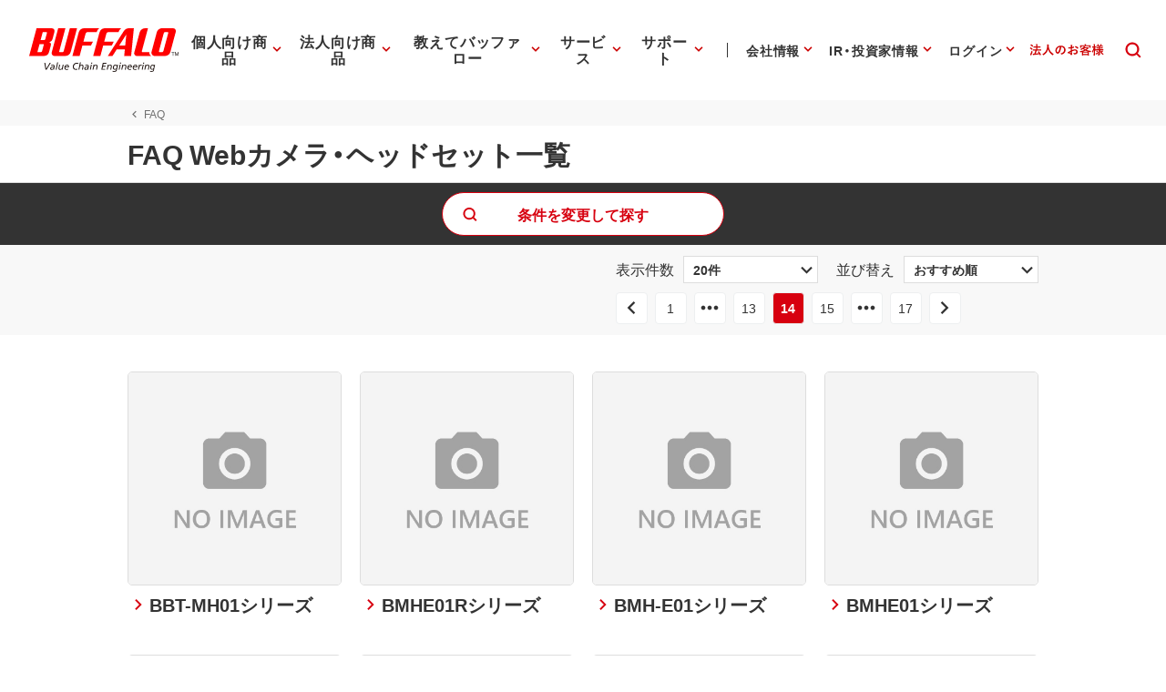

--- FILE ---
content_type: text/html;charset=UTF-8
request_url: https://www.buffalo.jp/support/product/search/?view=20&category_id=120&bstatus=true&type=faq&page=14
body_size: 217983
content:
<!doctype html>
<html class="no-js css-img-height-adjust" lang="ja" itemscope itemtype="http://schema.org/WebPage">
<head prefix="og: http://ogp.me/ns# fb: http://ogp.me/ns/fb# website: http://ogp.me/ns/website#">

	<!-- Google Tag Manager -->
	<script>(function(w,d,s,l,i){w[l]=w[l]||[];w[l].push({'gtm.start':
		new Date().getTime(),event:'gtm.js'});var f=d.getElementsByTagName(s)[0],
		j=d.createElement(s),dl=l!='dataLayer'?'&l='+l:'';j.async=true;j.src=
		'https://www.googletagmanager.com/gtm.js?id='+i+dl;f.parentNode.insertBefore(j,f);
	})(window,document,'script','dataLayer','GTM-MWSPQH3');</script>
	<!-- End Google Tag Manager -->

	<meta charset="utf-8">
	<meta http-equiv="x-ua-compatible" content="ie=edge">
	<meta content="width=device-width, initial-scale=1, shrink-to-fit=no, viewport-fit=cover" name="viewport">
	<meta http-equiv="cleartype" content="on">
	<title>Webカメラ・ヘッドセット一覧 : 商品検索 | バッファロー</title>
	<meta property="og:title" content="商品検索 | バッファロー">
	<meta name="twitter:title" content="商品検索 | バッファロー">
	<meta itemprop="headline" content="商品検索 | バッファロー">
	<meta itemprop="name" content="商品検索 | バッファロー">

	<meta name="keywords" content="商品検索,製品検索,バッファロー,BUFFALO" />

	<meta name="description" content="バッファローの商品検索を行えます。">
	<meta property="og:description" content="バッファローの商品検索を行えます。">
	<meta itemprop="description" content="バッファローの商品検索を行えます。">

	<meta content="株式会社バッファロー" name="author">
	<meta content="株式会社バッファロー" itemprop="author">
	<meta content="株式会社バッファロー" name="copyright">
	<meta content="株式会社バッファロー" itemprop="copyrightHolder">

	<meta content="SKYPE_TOOLBAR_PARSER_COMPATIBLE" name="SKYPE_TOOLBAR">
	<meta content="True" name="HandheldFriendly">
	<meta content="320" name="MobileOptimized">
	<meta content="telephone=no, address=no, email=no" name="format-detection">
	<meta name="google" value="notranslate">
	<meta content="unsafe-url" name="referrer">

	<meta content="#fff" name="theme-color">
	<meta content="yes" name="mobile-web-app-capable">
	<meta content="株式会社バッファロー" name="application-name">

	<meta content="yes" name="apple-mobile-web-app-capable">
	<meta content="black" name="apple-mobile-web-app-status-bar-style">
	<meta content="株式会社バッファロー" name="apple-mobile-web-app-title">

	<meta content="ja_JP" property="og:locale">
	<meta content="" property="og:type">
	<meta content="100334" property="fb:admins">
	<meta content="" property="fb:app_id">
	<meta content="株式会社バッファロー" property="og:site_name">
	<meta content="" property="og:url">
	<meta content="" property="og:image">
	<meta content="" itemprop="image">
	<meta content="" name="twitter:image">
	<meta content="summary_large_image" name="twitter:card">

	<meta content="@BuffaloCS" name="twitter:site">
	<meta content="@BuffaloCS" name="twitter:creator">
	<meta content="881942455" name="twitter:site:id">
	<meta content="881942455" name="twitter:creator:id">
	<meta content="buffalo.jp" name="twitter:domain">

	<link href="//buffalo.jp/" rel="index">

	<meta content="//buffalo.jp/" name="msapplication-starturl">
	<meta content="株式会社バッファロー" name="msapplication-tooltip">
	<meta content="no" name="msapplication-tap-highlight">
	<meta content="#c00" name="msapplication-navbutton-color">
	<meta content="width=800;height=600" name="msapplication-window">
	<meta content="" name="msapplication-task">
	<meta name="msapplication-badge" value="">
	<meta content="/common/img/meta/browserconfig.xml" name="msapplication-config">
	<meta content="/common/img/meta/tile-image/mstile-144x144.png" name="msapplication-TileImage">
	<meta content="#fff" name="msapplication-TileColor">
	<meta content="none" name="msapplication-notification">
	<meta content="1" name="msapplication-task-separator">

	<link href="/common/img/meta/favicon.ico" rel="icon" type="image/vnd.microsoft.icon">
	<link href="/common/img/meta/favicon.ico" rel="shortcut icon" type="image/vnd.microsoft.icon">
	<link href="/common/img/meta/mobile-touch-icon/android-chrome-36x36.png" rel="icon" type="image/png" sizes="36x36">
	<link href="/common/img/meta/mobile-touch-icon/android-chrome-48x48.png" rel="icon" type="image/png" sizes="48x48">
	<link href="/common/img/meta/mobile-touch-icon/android-chrome-72x72.png" rel="icon" type="image/png" sizes="72x72">
	<link href="/common/img/meta/mobile-touch-icon/android-chrome-96x96.png" rel="icon" type="image/png" sizes="96x96">
	<link href="/common/img/meta/mobile-touch-icon/android-chrome-128x128.png" rel="icon" type="image/png" sizes="128x128">
	<link href="/common/img/meta/mobile-touch-icon/android-chrome-144x144.png" rel="icon" type="image/png" sizes="144x144">
	<link href="/common/img/meta/mobile-touch-icon/android-chrome-152x152.png" rel="icon" type="image/png" sizes="152x152">
	<link href="/common/img/meta/mobile-touch-icon/android-chrome-192x192.png" rel="icon" type="image/png" sizes="192x192">
	<link href="/common/img/meta/mobile-touch-icon/android-chrome-256x256.png" rel="icon" type="image/png" sizes="256x256">
	<link href="/common/img/meta/mobile-touch-icon/android-chrome-384x384.png" rel="icon" type="image/png" sizes="384x384">
	<link href="/common/img/meta/mobile-touch-icon/android-chrome-512x512.png" rel="icon" type="image/png" sizes="512x512">

	<link href="/common/img/meta/icon/icon-36x36.png" rel="icon" type="image/png" sizes="36x36">
	<link href="/common/img/meta/icon/icon-48x48.png" rel="icon" type="image/png" sizes="48x48">
	<link href="/common/img/meta/icon/icon-72x72.png" rel="icon" type="image/png" sizes="72x72">
	<link href="/common/img/meta/icon/icon-96x96.png" rel="icon" type="image/png" sizes="96x96">
	<link href="/common/img/meta/icon/icon-128x128.png" rel="icon" type="image/png" sizes="128x128">
	<link href="/common/img/meta/icon/icon-144x144.png" rel="icon" type="image/png" sizes="144x144">
	<link href="/common/img/meta/icon/icon-152x152.png" rel="icon" type="image/png" sizes="152x152">
	<link href="/common/img/meta/icon/icon-160x160.png" rel="icon" type="image/png" sizes="160x160">
	<link href="/common/img/meta/icon/icon-192x192.png" rel="icon" type="image/png" sizes="192x192">
	<link href="/common/img/meta/icon/icon-196x196.png" rel="icon" type="image/png" sizes="196x196">
	<link href="/common/img/meta/icon/icon-256x256.png" rel="icon" type="image/png" sizes="256x256">
	<link href="/common/img/meta/icon/icon-384x384.png" rel="icon" type="image/png" sizes="384x384">
	<link href="/common/img/meta/icon/icon-512x512.png" rel="icon" type="image/png" sizes="512x512">
	<link href="/common/img/meta/icon/icon-16x16.png" rel="icon" type="image/png" sizes="16x16">
	<link href="/common/img/meta/icon/icon-24x24.png" rel="icon" type="image/png" sizes="24x24">
	<link href="/common/img/meta/icon/icon-32x32.png" rel="icon" type="image/png" sizes="32x32">

	<link href="/common/img/meta/safari-pinned-tab.svg" rel="mask-icon" color="#fff">

	<link href="/common/img/meta/mobile-touch-icon/apple-touch-icon-57x57.png" rel="apple-touch-icon" sizes="57x57">
	<link href="/common/img/meta/mobile-touch-icon/apple-touch-icon-60x60.png" rel="apple-touch-icon" sizes="60x60">
	<link href="/common/img/meta/mobile-touch-icon/apple-touch-icon-72x72.png" rel="apple-touch-icon" sizes="72x72">
	<link href="/common/img/meta/mobile-touch-icon/apple-touch-icon-76x76.png" rel="apple-touch-icon" sizes="76x76">
	<link href="/common/img/meta/mobile-touch-icon/apple-touch-icon-114x114.png" rel="apple-touch-icon" sizes="114x114">
	<link href="/common/img/meta/mobile-touch-icon/apple-touch-icon-120x120.png" rel="apple-touch-icon" sizes="120x120">
	<link href="/common/img/meta/mobile-touch-icon/apple-touch-icon-144x144.png" rel="apple-touch-icon" sizes="144x144">
	<link href="/common/img/meta/mobile-touch-icon/apple-touch-icon-152x152.png" rel="apple-touch-icon" sizes="152x152">
	<link href="/common/img/meta/mobile-touch-icon/apple-touch-icon-180x180.png" rel="apple-touch-icon" sizes="180x180">

	<link href="/common/img/meta/manifest.json" rel="manifest">

	<link href="/common/img/meta/launch-image/default.png" rel="apple-touch-startup-image" media="(device-width: 320px) and (device-height: 480px) and (-webkit-device-pixel-ratio: 1)">
	<link href="/common/img/meta/launch-image/default-ipad.png" rel="apple-touch-startup-image" media="(device-width: 768px) and (device-height: 1024px) and (-webkit-device-pixel-ratio: 1) and (orientation: portrait)">
	<link href="/common/img/meta/launch-image/default-ipad-landscape.png" rel="apple-touch-startup-image" media="(device-width: 768px) and (device-height: 1024px) and (-webkit-device-pixel-ratio: 1) and (orientation: landscape)">
	<link href="/common/img/meta/launch-image/default-ipad-nostatusbar.png" rel="apple-touch-startup-image" media="(device-width: 768px) and (device-height: 1024px) and (-webkit-device-pixel-ratio: 1) and (orientation: portrait)">
	<link href="/common/img/meta/launch-image/default-ipad-landscape-nostatusbar.png" rel="apple-touch-startup-image" media="(device-width: 768px) and (device-height: 1024px) and (-webkit-device-pixel-ratio: 1) and (orientation: landscape)">
	<link href="/common/img/meta/launch-image/default@2x.png" rel="apple-touch-startup-image" media="(device-width: 320px) and (device-height: 480px) and (-webkit-device-pixel-ratio: 2)">
	<link href="/common/img/meta/launch-image/default-568h@2x.png" rel="apple-touch-startup-image" media="(device-width: 320px) and (device-height: 568px) and (-webkit-device-pixel-ratio: 2)">
	<link href="/common/img/meta/launch-image/default-667h@2x.png" rel="apple-touch-startup-image" media="(device-width: 375px) and (device-height: 667px) and (-webkit-device-pixel-ratio: 2)">
	<link href="/common/img/meta/launch-image/default-ipad@2x.png" rel="apple-touch-startup-image" media="(device-width: 768px) and (device-height: 1024px) and (-webkit-device-pixel-ratio: 2) and (orientation: portrait)">
	<link href="/common/img/meta/launch-image/default-ipad-landscape@2x.png" rel="apple-touch-startup-image" media="(device-width: 768px) and (device-height: 1024px) and (-webkit-device-pixel-ratio: 2) and (orientation: landscape)">
	<link href="/common/img/meta/launch-image/default-ipad-nostatusbar@2x.png" rel="apple-touch-startup-image" media="(device-width: 768px) and (device-height: 1024px) and (-webkit-device-pixel-ratio: 2) and (orientation: portrait)">
	<link href="/common/img/meta/launch-image/default-ipad-landscape-nostatusbar@2x.png" rel="apple-touch-startup-image" media="(device-width: 768px) and (device-height: 1024px) and (-webkit-device-pixel-ratio: 2) and (orientation: landscape)">
	<link href="/common/img/meta/launch-image/default-portrait-736h@3x.png" rel="apple-touch-startup-image" media="(device-width: 414px) and (device-height: 736px) and (-webkit-device-pixel-ratio: 3) and (orientation: portrait)">
	<link href="/common/img/meta/launch-image/default-landscape-736h@3x.png" rel="apple-touch-startup-image" media="(device-width: 414px) and (device-height: 736px) and (-webkit-device-pixel-ratio: 3) and (orientation: landscape)">
	<link href="/common/img/meta/launch-image/default-portrait-2436h@3x.png" rel="apple-touch-startup-image" media="(device-width: 375px) and (device-height: 812px) and (-webkit-device-pixel-ratio: 3) and (orientation: portrait)">
	<link href="/common/img/meta/launch-image/default-landscape-2436h@3x.png" rel="apple-touch-startup-image" media="(device-width: 375px) and (device-height: 812px) and (-webkit-device-pixel-ratio: 3) and (orientation: landscape)">

	<link rel="dns-prefetch" href="//buffalo.jp/">
	<link rel="preconnect" href="//buffalo.jp/">
	<link rel="dns-prefetch" href="https://cdn.jsdelivr.net/">
	<link rel="preconnect" href="https://cdn.jsdelivr.net/" crossorigin>
	<link rel="dns-prefetch" href="https://cdnjs.com/">
	<link rel="preconnect" href="https://cdnjs.com/" crossorigin>
	<link rel="preload" as="style" href="https://cdn.jsdelivr.net/npm/yakuhanjp@3.0.0/dist/css/yakuhanjp.min.css">
	<link rel="prefetch" as="style" href="https://cdn.jsdelivr.net/npm/yakuhanjp@3.0.0/dist/css/yakuhanjp.min.css">
	<link rel="preload" as="style" href="https://cdn.jsdelivr.net/npm/yakuhanjp@3.0.0/dist/css/yakuhanmp.min.css">
	<link rel="prefetch" as="style" href="https://cdn.jsdelivr.net/npm/yakuhanjp@3.0.0/dist/css/yakuhanmp.min.css">
	<link rel="preload" as="style" href="/common/css/style.min.css?ver=202601221200">
	<link rel="prefetch" as="style" href="/common/css/style.min.css?ver=202601221200">
	<link rel="preload" as="script" href="/common/js/bundle.min.js?ver=202511181700">
	<link rel="prefetch" as="script" href="/common/js/bundle.min.js?ver=202511181700">

	<!-- Stylesheet -->
	<link rel="stylesheet" href="https://cdn.jsdelivr.net/npm/yakuhanjp@3.0.0/dist/css/yakuhanjp.min.css">
	<link rel="stylesheet" href="https://cdn.jsdelivr.net/npm/yakuhanjp@3.0.0/dist/css/yakuhanmp.min.css">
	<link rel="stylesheet" href="/common/css/style.min.css?ver=202601221200" media="all">
	<link rel="stylesheet" href="/common/css/style.extend.css?ver=202510061500" media="all">

	<!-- JSON-LD http://schema.org/ -->
	<!-- delete -->

</head>
<body xmlns:xlink="http://www.w3.org/1999/xlink">
		<svg viewbox="0 0 100 100" xmlns="http://www.w3.org/2000/svg" style="position: absolute; z-index: -9999; display: none; width: 0; height: 0; visibility: hidden;">			<defs>				<symbol id="icn-arr--upward" viewbox="0 0 100 100">					<path d="M50 34.562l-25 25 5.875 5.875L50 46.354l19.125 19.083L75 59.562l-25-25z"/>				</symbol>				<symbol id="icn-arr--forward" viewbox="0 0 100 100">					<path d="M40.438 25l-5.875 5.875L53.646 50 34.562 69.125 40.438 75l25-25-25-25z"/>				</symbol>				<symbol id="icn-arr--downward" viewbox="0 0 100 100">					<path d="M69.124 34.562L50 53.646 30.876 34.562 25 40.438l25 25 25-25-5.876-5.876z"/>				</symbol>				<symbol id="icn-arr--backward" viewbox="0 0 100 100">					<path d="M65.438 30.875L59.562 25l-25 25 25 25 5.875-5.875L46.354 50l19.084-19.125z"/>				</symbol>				<symbol id="icn-arr--right" viewbox="0 0 100 100">					<path d="M50 16.667l-5.876 5.875 23.251 23.291H16.667v8.334h50.708L44.124 77.458 50 83.333 83.333 50 50 16.667z"/>				</symbol>				<symbol id="icn-arr--down" viewbox="0 0 100 100">					<path d="M100 50l-8.801-8.8-35 34.8V0H43.6v76L8.8 41.2 0 50l50 50 50-50z"/>				</symbol>				<symbol id="icn-arr--left" viewbox="0 0 100 100">					<path d="M50,16.5l5.9,5.9L32.5,45.8h51v8.4h-51l23.4,23.4L50,83.5L16.5,50L50,16.5z"/>				</symbol>				<symbol id="icn-ellipsis" viewbox="0 0 100 100">					<path d="M25 41.667c-4.582 0-8.333 3.75-8.333 8.333 0 4.582 3.751 8.333 8.333 8.333s8.333-3.752 8.333-8.333c0-4.584-3.751-8.333-8.333-8.333zm50 0c-4.582 0-8.333 3.75-8.333 8.333 0 4.582 3.751 8.333 8.333 8.333s8.333-3.752 8.333-8.333c0-4.584-3.751-8.333-8.333-8.333zm-25 0c-4.582 0-8.333 3.75-8.333 8.333 0 4.582 3.751 8.333 8.333 8.333s8.333-3.752 8.333-8.333c0-4.584-3.751-8.333-8.333-8.333z"/>				</symbol>				<symbol id="icn-alert" viewbox="0 0 100 100">					<path d="M25,71.6h50L50,28.4L25,71.6z M52.3,64.8h-4.5v-4.5h4.5V64.8z M52.3,55.7h-4.5v-9.1h4.5V55.7z"/>				</symbol>				<symbol id="icn-new-window" viewbox="0 0 100 100">					<path d="M29.5,34.1H25v36.4c0,2.5,2,4.5,4.5,4.5h36.4v-4.5H29.5V34.1z M70.5,25H38.6c-2.5,0-4.5,2-4.5,4.5v31.8c0,2.5,2,4.5,4.5,4.5h31.8c2.5,0,4.5-2,4.5-4.5V29.5C75,27,73,25,70.5,25z M70.5,61.4H38.6V29.5h31.8V61.4z"/>				</symbol>				<symbol id="icn-build" viewbox="0 0 100 100">					<path d="M74.3,65.8L53.7,45.1c2-5.2,0.9-11.3-3.4-15.7c-4.5-4.5-11.3-5.4-16.8-3l9.8,9.8l-6.8,6.8l-10-9.8c-2.7,5.4-1.6,12.3,3,16.8c4.3,4.3,10.4,5.4,15.7,3.4l20.7,20.7c0.9,0.9,2.3,0.9,3.2,0l5.2-5.2C75.3,68,75.3,66.5,74.3,65.8z"/>				</symbol>				<symbol id="icn-biz" viewbox="0 0 100 100">					<path d="M50,37.5v-10H25v45h50v-35H50z M35,67.5h-5v-5h5V67.5z M35,57.5h-5v-5h5V57.5z M35,47.5h-5v-5h5V47.5zM35,37.5h-5v-5h5V37.5z M45,67.5h-5v-5h5V67.5z M45,57.5h-5v-5h5V57.5z M45,47.5h-5v-5h5V47.5z M45,37.5h-5v-5h5V37.5z M70,67.5H50v-5h5v-5h-5v-5h5v-5h-5v-5h20V67.5z M65,47.5h-5v5h5V47.5z M65,57.5h-5v5h5V57.5z"/>				</symbol>				<symbol id="icn-cal" viewbox="0 0 100 100">					<path d="M62.5,47.5h-25v5h25V47.5z M67.5,30H65v-5h-5v5H40v-5h-5v5h-2.5c-2.8,0-5,2.3-5,5l0,35c0,2.8,2.2,5,5,5h35c2.8,0,5-2.3,5-5V35C72.5,32.3,70.3,30,67.5,30z M67.5,70h-35V42.5h35V70z M55,57.5H37.5v5H55V57.5z"/>				</symbol>				<symbol id="icn-chat" viewbox="0 0 100 100">					<path d="M70,25H30c-2.8,0-5,2.3-5,5l0,45l10-10h35c2.8,0,5-2.3,5-5V30C75,27.3,72.8,25,70,25z M35,42.5h30v5H35V42.5zM55,55H35v-5h20V55z M65,40H35v-5h30V40z"/>				</symbol>				<symbol id="icn-close" viewbox="0 0 100 100">					<path d="M75,30l-5-5L50,45L30,25l-5,5l20,20L25,70l5,5l20-20l20,20l5-5L55,50L75,30z"/>				</symbol>				<symbol id="icn-dl" viewbox="0 0 100 100">					<path d="M70.6,42.6H58.8V25H41.2v17.6H29.4L50,63.2L70.6,42.6z M29.4,69.1V75h41.2v-5.9H29.4z"/>				</symbol>				<symbol id="icn-fb" viewbox="0 0 100 100">					<path d="M50,21c-16.075,0-29.107,13.031-29.107,29.107c0,13.65,9.397,25.104,22.075,28.249V59.001h-6.002v-8.895 h6.002v-3.833c0-9.907,4.483-14.499,14.21-14.499c0.231,0,0.482,0.006,0.748,0.016c0.798,0.032,1.728,0.108,2.619,0.21 c1.189,0.136,2.31,0.316,2.96,0.497v8.063c-0.687-0.072-1.88-0.108-3.363-0.108c-0.895,0-1.687,0.064-2.383,0.198 c-0.464,0.09-0.886,0.21-1.267,0.365c-0.191,0.077-0.371,0.163-0.541,0.257c-0.341,0.189-0.643,0.412-0.907,0.672 c-0.132,0.13-0.255,0.269-0.369,0.418c-0.228,0.297-0.419,0.632-0.576,1.007c-0.079,0.187-0.149,0.385-0.211,0.592 c-0.124,0.415-0.214,0.871-0.274,1.371c-0.06,0.499-0.089,1.042-0.089,1.629v3.146h9.507L61.4,59.001h-7.874V79 c14.412-1.741,25.58-14.012,25.58-28.893C79.107,34.031,66.075,21,50,21z" fill="#0866FF"></path>				</symbol>				<symbol id="icn-line" viewbox="0 0 100 100">					<path d="M65.3,45.5c0.7,0,1.3,0.6,1.3,1.3c0,0.7-0.6,1.3-1.3,1.3h-3.7v2.3h3.7c0.7,0,1.3,0.6,1.3,1.3c0,0.7-0.6,1.3-1.3,1.3h-5c-0.7,0-1.3-0.6-1.3-1.3v-9.9c0-0.7,0.6-1.3,1.3-1.3h5c0.7,0,1.3,0.6,1.3,1.3c0,0.7-0.6,1.3-1.3,1.3h-3.7v2.3H65.3z M57.3,51.8c0,0.6-0.4,1.1-0.9,1.2c-0.1,0-0.3,0.1-0.4,0.1c-0.4,0-0.8-0.2-1.1-0.5l-5.1-6.9v6.1c0,0.7-0.6,1.3-1.3,1.3c-0.7,0-1.3-0.6-1.3-1.3v-9.9c0-0.6,0.4-1.1,0.9-1.2c0.1,0,0.3-0.1,0.4-0.1c0.4,0,0.8,0.2,1,0.5l5.1,6.9v-6.2c0-0.7,0.6-1.3,1.3-1.3c0.7,0,1.3,0.6,1.3,1.3V51.8z M45.4,51.8c0,0.7-0.6,1.3-1.3,1.3c-0.7,0-1.3-0.6-1.3-1.3v-9.9c0-0.7,0.6-1.3,1.3-1.3c0.7,0,1.3,0.6,1.3,1.3C45.4,41.9,45.4,51.8,45.4,51.8z M40.2,53.1h-5c-0.7,0-1.3-0.6-1.3-1.3v-9.9c0-0.7,0.6-1.3,1.3-1.3c0.7,0,1.3,0.6,1.3,1.3v8.6h3.7c0.7,0,1.3,0.6,1.3,1.3C41.5,52.5,40.9,53.1,40.2,53.1 M75,46.5c0-11.2-11.2-20.3-25-20.3s-25,9.1-25,20.3c0,10,8.9,18.4,20.9,20c0.8,0.2,1.9,0.5,2.2,1.2c0.3,0.6,0.2,1.6,0.1,2.3l-0.3,2.1c-0.1,0.6-0.5,2.5,2.2,1.3c2.7-1.1,14.4-8.5,19.7-14.5C73.3,55,75,51,75,46.5"/>				</symbol>				<symbol id="icn-tw" viewbox="0 0 100 100">					<rect height="100" width="100"></rect>					<path d="M55.398,45.559h0.001L76.527,21H71.52L53.175,42.324L38.523,21H21.624L43.78,53.246L21.624,79h5.007 l19.373-22.519L61.477,79h16.899L55.398,45.559z M48.542,53.531V53.53l-2.245-3.211l-17.862-25.55h7.69l14.415,20.62l2.245,3.211 l18.738,26.803h-7.69L48.542,53.531z" fill="#FFFFFF"></path>				</symbol>				<symbol id="icn-yt" viewbox="0 0 100 100">					<path d="M81.484,34.183c-0.756-2.827-2.982-5.054-5.81-5.81C70.549,27,50,27,50,27s-20.549,0-25.674,1.373 c-2.827,0.756-5.054,2.982-5.81,5.81C17.143,39.308,17.143,50,17.143,50s0,10.692,1.373,15.817c0.756,2.827,2.982,5.054,5.81,5.81 C29.451,73,50,73,50,73s20.549,0,25.674-1.373c2.827-0.756,5.054-2.982,5.81-5.81C82.857,60.692,82.857,50,82.857,50 S82.857,39.308,81.484,34.183z M43.429,59.857V40.143L60.501,50L43.429,59.857z" fill="#FF0000" />				</symbol>				<symbol id="icn-game" viewbox="0 0 100 100">					<path d="M70.5,36.4H29.5c-2.5,0-4.5,2-4.5,4.5v18.2c0,2.5,2,4.5,4.5,4.5h40.9c2.5,0,4.5-2,4.5-4.5V40.9C75,38.4,73,36.4,70.5,36.4z M47.7,52.3h-6.8v6.8h-4.5v-6.8h-6.8v-4.5h6.8v-6.8h4.5v6.8h6.8V52.3z M58,56.8c-1.9,0-3.4-1.5-3.4-3.4S56.1,50,58,50c1.9,0,3.4,1.5,3.4,3.4S59.8,56.8,58,56.8z M67,50c-1.9,0-3.4-1.5-3.4-3.4s1.5-3.4,3.4-3.4c1.9,0,3.4,1.5,3.4,3.4S68.9,50,67,50z"/>				</symbol>				<symbol id="icn-help" viewbox="0 0 100 100">					<path d="M47.5,65h5v-5h-5V65z M50,25c-13.8,0-25,11.2-25,25s11.2,25,25,25s25-11.2,25-25S63.8,25,50,25z M50,70c-11,0-20-9-20-20s9-20,20-20s20,9,20,20S61,70,50,70z M50,35c-5.5,0-10,4.5-10,10h5c0-2.8,2.3-5,5-5s5,2.3,5,5c0,5-7.5,4.4-7.5,12.5h5c0-5.6,7.5-6.3,7.5-12.5C60,39.5,55.5,35,50,35z"/>				</symbol>				<symbol id="icn-info" viewbox="0 0 100 100">					<path d="M47.5,57.5h5v5h-5V57.5z M47.5,37.5h5v15h-5V37.5z M50,25c-13.8,0-25,11.2-25,25s11.2,25,25,25c13.8,0,25-11.2,25-25S63.8,25,50,25z M50,70c-11,0-20-9-20-20s9-20,20-20s20,9,20,20S61,70,50,70z"/>				</symbol>				<symbol id="icn-instructions" viewbox="0 0 100 100">					<path d="M52.3,48.9h15.9v3.4H52.3V48.9z M52.3,43.2h15.9v3.4H52.3V43.2z M52.3,54.5h15.9V58H52.3V54.5z M70.5,30.7H29.5c-2.5,0-4.5,2-4.5,4.5v29.5c0,2.5,2,4.5,4.5,4.5h40.9c2.5,0,4.5-2,4.5-4.5V35.2C75,32.7,73,30.7,70.5,30.7z M70.5,64.8H50V35.2h20.5V64.8z"/>				</symbol>				<symbol id="icn-mail" viewbox="0 0 100 100">					<path d="M70,30H30c-2.8,0-5,2.3-5,5l0,30c0,2.8,2.3,5,5,5h40c2.8,0,5-2.3,5-5V35C75,32.3,72.8,30,70,30z M70,65H30V40l20,12.5L70,40V65z M50,47.5L30,35h40L50,47.5z"/>				</symbol>				<symbol id="icn-menu" viewbox="0 0 100 100">					<path d="M25,66.7h50v-5.6H25V66.7z M25,52.8h50v-5.6H25V52.8z M25,33.3v5.6h50v-5.6H25z"/>				</symbol>				<symbol id="icn-no-power-supply" viewbox="0 0 100 100">					<rect x="22.9" y="48.2" transform="matrix(0.7071 0.7071 -0.7071 0.7071 50 -20.7107)" width="54.3" height="3.5"/>					<path d="M66.7,56.9V41.6c0-2.8-2.8-5.6-5.5-5.5l0-11.1h-5.6v11.1H44.4V25h-5.6v6.4L65.5,58L66.7,56.9z"/>					<path d="M33.3,41.6v15.3l9.7,9.8V75h13.9v-8.3l6.1-6.1L38.6,36.1C36,36.3,33.3,38.9,33.3,41.6z"/>				</symbol>				<symbol id="icn-plug" viewbox="0 0 100 100">					<path d="M61.1 36.1V25h-5.6v11.1H44.4V25h-5.6v11.1c-2.8 0-5.5 2.8-5.5 5.5v15.3l9.7 9.8V75h13.9v-8.3l9.7-9.8V41.6c.1-2.7-2.7-5.5-5.5-5.5z"/>				</symbol>				<symbol id="icn-pdf" viewbox="0 0 100 100">					<path d="M70,25H40c-2.8,0-5,2.3-5,5v30c0,2.8,2.3,5,5,5h30c2.8,0,5-2.3,5-5V30C75,27.3,72.8,25,70,25z M48.8,43.8c0,2.1-1.7,3.8-3.8,3.8h-2.5v5h-3.8v-15H45c2.1,0,3.8,1.7,3.8,3.8V43.8z M61.3,48.8c0,2.1-1.7,3.8-3.8,3.8h-6.3v-15h6.3c2.1,0,3.8,1.7,3.8,3.8V48.8z M71.3,41.3h-3.8v2.5h3.8v3.8h-3.8v5h-3.8v-15h7.5V41.3z M42.5,43.8H45v-2.5h-2.5V43.8z M30,35h-5v35c0,2.8,2.3,5,5,5h35v-5H30V35z M55,48.8h2.5v-7.5H55V48.8z"/>				</symbol>				<symbol id="icn-phone" viewbox="0 0 100 100">					<path d="M37.1,46.6c4,7.9,10.4,14.3,18.3,18.3l6.1-6.1c0.8-0.8,1.9-1,2.8-0.7c3.1,1,6.5,1.6,9.9,1.6c1.5,0,2.8,1.3,2.8,2.8v9.7c0,1.5-1.3,2.8-2.8,2.8C48.1,75,27,53.9,27,27.8c0-1.5,1.3-2.8,2.8-2.8h9.7c1.5,0,2.8,1.3,2.8,2.8c0,3.5,0.6,6.8,1.6,9.9c0.3,1,0.1,2.1-0.7,2.8L37.1,46.6z"/>				</symbol>				<symbol id="icn-pin" viewbox="0 0 100 100">					<path d="M50,25c-9.7,0-17.5,7.8-17.5,17.5C32.5,55.6,50,75,50,75s17.5-19.4,17.5-32.5C67.5,32.8,59.7,25,50,25zM50,48.8c-3.5,0-6.3-2.8-6.3-6.3s2.8-6.3,6.3-6.3s6.3,2.8,6.3,6.3S53.5,48.8,50,48.8z"/>				</symbol>				<symbol id="icn-print" viewbox="0 0 100 100">					<path d="M67.5,40h-35c-4.1,0-7.5,3.3-7.5,7.5v15h10v10h30v-10h10v-15C75,43.3,71.7,40,67.5,40z M60,67.5H40V55h20V67.5z M67.5,50c-1.4,0-2.5-1.1-2.5-2.5s1.1-2.5,2.5-2.5s2.5,1.1,2.5,2.5S68.9,50,67.5,50z M65,27.5H35v10h30V27.5z"/>				</symbol>				<symbol id="icn-product" viewbox="0 0 100 100">					<path d="M32,47.8v10.6h9.3C41.3,52.9,37.3,48.4,32,47.8z M20,66.3C20,72.2,24.8,77,30.7,77s10.7-4.8,10.7-10.7V61H20V66.3z M29.3,47.8c-5.3,0.7-9.3,5.1-9.3,10.6h9.3C29.3,58.3,29.3,47.8,29.3,47.8z"/>					<path d="M77.3,50.4H58.7c-1.5,0-2.7,1.2-2.7,2.7v18.7c0,1.5,1.2,2.7,2.7,2.7h18.7c1.5,0,2.7-1.2,2.7-2.7V53.1C80,51.6,78.8,50.4,77.3,50.4z M66.7,66.4h-2v-2.7H62v2.7h-2v-8h2v3.3h2.7v-3.3h2V66.4z M69.3,58.4h5.3c0.7,0,1.3,0.6,1.3,1.3v5.3c0,0.7-0.6,1.3-1.3,1.3h-5.3V58.4z M71.3,64.4H74v-4h-2.7V64.4z"/>					<path d="M35.3,29.1l2.7,2.7c6.6-6.6,17.4-6.6,24,0l2.7-2.7C56.6,21,43.4,21,35.3,29.1z M46,39.7l4,4l4-4C51.8,37.5,48.2,37.5,46,39.7z M40.7,34.4l2.7,2.7c3.7-3.7,9.7-3.7,13.3,0l2.7-2.7C54.2,29.2,45.8,29.2,40.7,34.4z"/>				</symbol>				<symbol id="icn-search" viewbox="0 0 100 100">					<path d="m64.7 60.4c2.8-3.7 4.5-8.3 4.5-13.3 0-12.2-9.9-22.1-22.1-22.1s-22.1 9.9-22.1 22.1 9.9 22.1 22.1 22.1c5 0 9.6-1.6 13.3-4.4l10.2 10.2 4.4-4.4-10.3-10.2zm-17.6 2.5c-8.8 0-15.8-7.1-15.8-15.8s7.1-15.8 15.8-15.8 15.8 7 15.8 15.7-7.1 15.9-15.8 15.9z"/>				</symbol>				<symbol id="icn-share" viewbox="0 0 100 100">					<path d="M65.1,60.3c-1.9,0-3.6,0.8-4.9,1.9L42.2,51.9c0.1-0.6,0.2-1.2,0.2-1.8s-0.1-1.2-0.2-1.8L59.9,38c1.4,1.3,3.1,2,5.1,2c4.2,0,7.5-3.4,7.5-7.5S69.2,25,65.1,25s-7.5,3.4-7.5,7.5c0,0.6,0.1,1.2,0.2,1.8L40.1,44.6c-1.4-1.3-3.1-2-5.1-2c-4.2,0-7.5,3.4-7.5,7.5s3.4,7.5,7.5,7.5c2,0,3.8-0.8,5.1-2L57.9,66c-0.1,0.5-0.2,1.1-0.2,1.6c0,4,3.3,7.3,7.3,7.3s7.3-3.3,7.3-7.3C72.4,63.6,69.1,60.3,65.1,60.3z"/>				</symbol>				<symbol id="icn-teach" viewbox="0 0 100 100">					<path d="M34.1,52.7v9.1L50,70.5l15.9-8.7v-9.1L50,61.4L34.1,52.7z M50,29.5L25,43.2l25,13.6l20.5-11.2v15.7H75V43.2L50,29.5z"/>				</symbol>				<symbol id="icn-display" viewbox="0 0 100 100">					<path d="M70.5,28.5H29.5c-2.5,0-4.5,2-4.5,4.5v27.3c0,2.5,2,4.5,4.5,4.5h11.4v4.5h18.2v-4.5h11.4c2.5,0,4.5-2,4.5-4.5l0-27.3C75,30.6,73,28.5,70.5,28.5z M70.5,60.4H29.5V33.1h40.9V60.4z"/>				</symbol>				<symbol id="icn-work" viewbox="0 0 100 100">					<path d="M45,60v-2.5H27.5l0,10c0,2.8,2.2,5,5,5h35c2.8,0,5-2.2,5-5v-10H55V60H45z M70,37.5H60v-5l-5-5H45l-5,5v5H30c-2.8,0-5,2.3-5,5V50c0,2.8,2.2,5,5,5h15v-5h10v5h15c2.8,0,5-2.3,5-5v-7.5C75,39.8,72.8,37.5,70,37.5z M55,37.5H45v-5h10V37.5z"/>				</symbol>				<symbol id="icn-photos" viewbox="0 0 100 100">					<path d="M25 34.1h4.5v31.8H25V34.1zm9.1 0h4.5v31.8h-4.5V34.1zm38.6 0H45.5c-1.3 0-2.3 1-2.3 2.3v27.3c0 1.2 1 2.3 2.3 2.3h27.3c1.3 0 2.3-1 2.3-2.3V36.4c-.1-1.3-1.1-2.3-2.4-2.3zm-25 27.3l5.7-7.2 4.1 4.9 5.7-7.3 7.3 9.6H47.7z"/>				</symbol>				<symbol id="icn-code" viewbox="0 0 100 100">					<path d="M43.5 61.5L32 50l11.5-11.5L40 35 25 50l15 15 3.5-3.5zm13 0L68 50 56.5 38.5 60 35l15 15-15 15-3.5-3.5z"/>				</symbol>				<symbol id="icn-hdd" viewbox="0 0 100 100">					<path d="M72.1 44.9l-8.3-6.8c-1.5-1.3-3.5-2-5.5-2H41.8c-2 0-3.9.7-5.5 2L28 44.9c-1.8 1.3-2.9 3.4-2.9 5.8v6.1c0 3.9 3.2 7.1 7.1 7.1h35.7c3.9 0 7.1-3.2 7.1-7.1v-6.1c0-2.4-1.2-4.5-2.9-5.8zm-43 5.8c0-.8.3-1.6.9-2.2.6-.6 1.3-.9 2.2-.9h35.7c.8 0 1.6.3 2.2.9.6.6.9 1.3.9 2.2v6.1c0 .8-.3 1.6-.9 2.2-.6.6-1.3.9-2.2.9H32.1c-.8 0-1.6-.3-2.2-.9-.6-.6-.9-1.3-.9-2.2.1 0 .1-6.1.1-6.1z"/>					<path d="M56.9 56.2c1.3 0 2.3-1 2.3-2.3 0-1.3-1-2.3-2.3-2.3-1.3 0-2.3 1-2.3 2.3 0 1.3 1 2.3 2.3 2.3zM64.5 56.2c1.3 0 2.3-1 2.3-2.3 0-1.3-1-2.3-2.3-2.3-1.3 0-2.3 1-2.3 2.3 0 1.3 1 2.3 2.3 2.3z"/>				</symbol>				<symbol id="icn-book" viewbox="0 0 100 100">					<path d="M70.5 31.8c-2.5-.8-5.3-1.1-8-1.1-4.4 0-9.2.9-12.5 3.4-3.3-2.5-8.1-3.4-12.5-3.4s-9.2.9-12.5 3.4v33.3c0 .6.6 1.1 1.1 1.1.2 0 .3-.1.6-.1 3.1-1.5 7.5-2.5 10.8-2.5 4.4 0 9.2.9 12.5 3.4 3.1-1.9 8.6-3.4 12.5-3.4 3.8 0 7.6.7 10.8 2.4.2.1.3.1.6.1.6 0 1.1-.6 1.1-1.1V34.1c-1.4-1-2.8-1.7-4.5-2.3zm0 30.7c-2.5-.8-5.2-1.1-8-1.1-3.9 0-9.4 1.5-12.5 3.4V38.6c3.1-1.9 8.6-3.4 12.5-3.4 2.7 0 5.5.3 8 1.1v26.2z"/>				</symbol>				<symbol id="icn-mobile-phone" viewbox="0 0 100 100">					<path d="M59.1 25H40.9c-3.8 0-6.8 3-6.8 6.8v36.4c0 3.8 3 6.8 6.8 6.8h18.2c3.8 0 6.8-3 6.8-6.8V31.8c0-3.8-3-6.8-6.8-6.8zm-4.6 45.5h-9.1v-2.3h9.1v2.3zm7.4-6.9H38.1V31.8H62v31.8z"/>				</symbol>				<symbol id="icn-headset" viewbox="0 0 100 100">					<path d="M50 25c-11.3 0-20.5 9.2-20.5 20.5v15.9c0 3.8 3 6.8 6.8 6.8h6.8V50H34v-4.5c0-8.8 7.1-15.9 15.9-15.9s15.9 7.1 15.9 15.9V50h-9.1v18.2h9.1v2.3H50V75h13.6c3.8 0 6.8-3 6.8-6.8V45.5C70.5 34.2 61.3 25 50 25z"/>				</symbol>				<symbol id="icn-gpl" viewbox="0 0 100 100">					<path d="M52.8 41.7h-9.7v16.7h4.2v-5.6h5.6c2.2 0 4.2-1.9 4.2-4.2v-2.8c-.2-2.3-2.1-4.1-4.3-4.1zm0 6.8h-5.6v-2.8h5.6v2.8zM65.3 54.1V41.6h-4.2v13.7c0 1.7 1.3 3 3 3H75v-4.2h-9.7zM36.1 41.7h-8.3c-1.7 0-2.8 1.4-2.8 2.8v11.1c0 1.4 1.1 2.8 2.8 2.8h8.3c1.7 0 2.8-1.4 2.8-2.8V50h-4.2v4.2h-5.6v-8.3h9.7v-1.4c.1-1.5-1-2.8-2.7-2.8z"/>				</symbol>				<symbol id="icn-list" viewbox="0 0 100 100">					<path d="M25 52.8h5.6v-5.6H25v5.6zm0 11.1h5.6v-5.6H25v5.6zm0-22.2h5.6v-5.6H25v5.6zm11.1 11.1H75v-5.6H36.1v5.6zm0 11.1H75v-5.6H36.1v5.6zm0-27.8v5.6H75v-5.6H36.1z"/>				</symbol>				<symbol id="icn-scroll" viewbox="0 0 100 100">					<path d="M75 50l-3.1-2.5v1.8H28.1v-1.8L25 50l3.1 2.5v-1.8h43.8v1.8z"/>				</symbol>				<symbol id="icn-finger-touch" viewbox="0 0 100 100">					<path d="M41.8 44.6v-8.9c0-3.3 2.8-6 6.3-6s6.3 2.7 6.3 6v8.9c3-1.9 5-5.2 5-8.9 0-5.9-5.1-10.7-11.3-10.7s-11.3 4.8-11.3 10.7c0 3.7 2 7 5 8.9zm24.8 11l-11.4-5.4c-.4-.2-.9-.3-1.4-.3h-1.9V35.7c0-2-1.7-3.6-3.8-3.6-2.1 0-3.8 1.6-3.8 3.6v25.6l-8.6-1.7c-.2 0-.4-.1-.6-.1-.8 0-1.5.3-2 .8l-2 1.9L43.6 74c.7.6 1.6 1 2.7 1h17.1c1.9 0 3.3-1.3 3.6-3l1.9-12.5c0-.2.1-.3.1-.5-.1-1.5-1.1-2.8-2.4-3.4z"/>				</symbol>				<symbol id="icn-software" viewbox="0 0 100 100">					<path d="M50 25c-13.8 0-25 11.2-25 25s11.2 25 25 25 25-11.2 25-25-11.2-25-25-25zm0 36.3c-6.2 0-11.3-5-11.3-11.3s5-11.3 11.3-11.3 11.3 5 11.3 11.3S56.2 61.3 50 61.3zm0-13.8c-1.4 0-2.5 1.1-2.5 2.5s1.1 2.5 2.5 2.5 2.5-1.1 2.5-2.5-1.1-2.5-2.5-2.5z"/>				</symbol>				<symbol id="icn-notice" viewbox="0 0 100 100">					<path d="M50 75c2.8 0 5.1-2.3 5.1-5.1H44.9c0 2.8 2.3 5.1 5.1 5.1zm15.4-15.4V46.8c0-7.9-4.2-14.5-11.5-16.2v-1.7c0-2.1-1.7-3.8-3.8-3.8s-3.8 1.7-3.8 3.8v1.7c-7.4 1.7-11.5 8.3-11.5 16.2v12.8l-5.1 5.1v2.6h41v-2.6l-5.3-5.1z"/>				</symbol>				<symbol id="icn-plus" viewbox="0 0 100 100">					<path d="M75 53.6H53.6V75h-7.1V53.6H25v-7.1h21.4V25h7.1v21.4H75v7.2z"/>				</symbol>				<symbol id="icn-person" viewbox="0 0 100 100">					<path d="M37.5 37.5C37.5 30.6 43.1 25 50 25s12.5 5.6 12.5 12.5S56.9 50 50 50s-12.5-5.6-12.5-12.5zm22.5 20l-8.2 10.3-.5-3.4h-2.5l-.5 3.4L40 57.5c-7.5 1.9-15 5.6-15 11.3V75h50v-6.3c0-5.6-7.5-9.3-15-11.2zm-11.6 4.4h3.1l1.6-4.7-3.1-1.9-3.1 1.9 1.5 4.7z"/>				</symbol>				<symbol id="icn-purchase" viewbox="0 0 100 100">					<path d="M40 65c-2.8 0-5 2.3-5 5s2.2 5 5 5 5-2.3 5-5-2.2-5-5-5zM25 25v5h5l9 19-3.4 6.1c-.4.7-.6 1.5-.6 2.4 0 2.8 2.3 5 5 5h30v-5H41c-.3 0-.6-.3-.6-.6l.1-.3 2.3-4.1h18.6c1.9 0 3.5-1 4.4-2.6l8.9-16.2c.2-.3.3-.8.3-1.2 0-1.4-1.1-2.5-2.5-2.5h-37l-2.4-5H25zm40 40c-2.8 0-5 2.3-5 5s2.2 5 5 5 5-2.3 5-5-2.2-5-5-5z"/>				</symbol>				<symbol id="icn-purchased" viewbox="0 0 100 100">					<path d="M35 64.9c-2.8 0-5 2.2-5 5s2.2 5 5 5 5-2.2 5-5-2.2-5-5-5zM77.9 34.5L66.4 46l-2.3-2.3-3-3-2 2.1 3.6 3.5 3.7 3.7 13.5-13.5zM60 64.9c-2.8 0-5 2.2-5 5s2.2 5 5 5 5-2.2 5-5-2.3-5-5-5z"/><path d="M35.5 56.9l.1-.3 2.2-4.1h18.6c1.8 0 3.5-1 4.4-2.6l.6-1-4.1-4.1-2-2 2-2 2-2 2-2 2 2 2.4 2.4 4.1-7.4c.2-.4.3-.8.3-1.2 0-1.4-1.1-2.5-2.5-2.5h-37l-2.3-5h-8.1v5h5l9 18.9-3.4 6.1c-.4.7-.6 1.6-.6 2.4 0 2.7 2.2 5 5 5H65v-5H36.1c-.3 0-.6-.3-.6-.6z"/>				</symbol>				<symbol id="icn-renew" viewbox="0 0 100 100">					<path d="M50 31.8V25l-9.1 9.1 9.1 9.1v-6.8c7.5 0 13.6 6.1 13.6 13.6 0 2.3-.6 4.5-1.6 6.4l3.3 3.3c1.8-2.8 2.8-6.1 2.8-9.7.1-10-8.1-18.2-18.1-18.2zm0 31.8c-7.5 0-13.6-6.1-13.6-13.6 0-2.3.6-4.5 1.6-6.4l-3.3-3.3c-1.8 2.8-2.8 6.1-2.8 9.7 0 10 8.1 18.2 18.2 18.2V75l9.1-9.1-9.2-9.1v6.8z"/>				</symbol>				<symbol id="icn-inspiration" viewbox="0 0 100 100">					<path d="M69.3,34.1l-3.4-3.2L62,35l3.2,3.2L69.3,34.1z M47.7,25.2h4.5V32h-4.5V25.2z M68.2,48H75v4.5h-6.8V48z		 M50,40c5.7,0,10.2,4.5,10.2,10.2c0,3.6-2,7-5.2,8.9L53.4,60v2.7h-6.8V60L45,59.1c-3.2-1.8-5.2-5.2-5.2-8.9		C39.8,44.5,44.3,40,50,40 M50,36.6c-7.5,0-13.6,6.1-13.6,13.6c0,5,2.7,9.3,6.8,11.8v4.1h13.6V62c4.1-2.3,6.8-6.8,6.8-11.8		C63.6,42.7,57.5,36.6,50,36.6z M25,48h6.8v4.5H25V48z M38.2,35l-4.1-4.1l-3.2,3.2l4.1,4.1L38.2,35z M56.8,67.7H43.2v2.7h13.6V67.7z		 M56.8,72H43.2v2.7h13.6V72z"/>				</symbol>				<symbol id="icn-recovery" viewBox="0 0 100 100">					<path d="M72.8 19.4v55.7c0 .5-.4.9-.9.9h-41c-.5 0-.9-.4-.9-.9V19.4c0-.5.4-.9.9-.9h41c.5 0 .9.4.9.9zM70.7 70V48.9c0-.8-.2-1.5-.6-2.1-.7-1.1-.9-2.3-.6-3.6.3-1.2.4-2.5.4-3.8 0-10.2-8.3-18.5-18.4-18.5-10.2 0-18.5 8.2-18.5 18.3 0 1.4.1 2.7.4 4 .3 1.2 0 2.5-.7 3.5-.4.6-.6 1.3-.6 2.1v21.1c0 2.2 1.8 4 4 4h30.7c2.1.1 3.9-1.7 3.9-3.9zM51.4 35.7c-2 0-3.7 1.6-3.7 3.7 0 2 1.6 3.7 3.7 3.7 2 0 3.7-1.6 3.7-3.7 0-2-1.7-3.7-3.7-3.7zm0 5.4c-1 0-1.8-.8-1.8-1.8s.8-1.8 1.8-1.8 1.8.8 1.8 1.8-.8 1.8-1.8 1.8zm11.4 30.1h-4c-.5 0-.9-.2-1.3-.5-.3-.3-.5-.8-.5-1.3V62c0-1 .8-1.8 1.8-1.8h4c.7 0 1.4.4 1.6 1.1h1c1 0 1.8.8 1.8 1.8v2.8c0 1-.8 1.8-1.8 1.8h-.9v1.7c.1 1-.7 1.8-1.7 1.8zm-4-9.5c-.2 0-.3.1-.3.3v7.4c0 .1.1.2.1.2s.1.1.2.1h4c.2 0 .3-.1.3-.3v-3.3h2.4c.2 0 .3-.1.3-.3V63c0-.2-.1-.3-.3-.3h-2.4V62c0-.2-.1-.3-.3-.3h-4zm-5.3-12.4l-2.7 6.9h.6c4.5 0 8.7-1.8 11.9-4.9 3.2-3.2 4.9-7.4 4.9-11.9s-1.7-8.7-4.9-11.9c-3.2-3.2-7.4-4.9-11.9-4.9s-8.7 1.8-11.9 4.9c-3.2 3.2-4.9 7.4-4.9 11.9 0 3 .8 6 2.3 8.6 1.4 2.4 3.4 4.3 5.7 5.8l5.7-7.4c.1-.2.3-.3.4-.4l.9-.7c-2.5-.8-4.3-3.1-4.3-5.8 0-3.4 2.7-6.1 6.1-6.1 3.4 0 6.1 2.7 6.1 6.1 0 2.4-1.4 4.5-3.5 5.5.1.2.1.4.1.7v.3l-.5 2.8c0 .1-.1.3-.1.5m-3.9-1.9c-.2.2-.3.5-.3.9 0 .8.6 1.4 1.4 1.4.6 0 1.1-.4 1.3-.9 0-.1.1-.2.1-.3l.5-2.8v-.1c0-.2-.2-.4-.4-.4-.1 0-.2 0-.2.1l-2.2 1.8c-.1.1-.2.2-.2.3zm1.1 3.2c-1.1 0-2-.7-2.3-1.7L41 58.3c-.5.6-.7 1.3-.7 2.1 0 1.9 1.5 3.5 3.5 3.5 1.5 0 2.7-.9 3.2-2.2l4.3-11.2c-.2 0-.4.1-.6.1zm-6.9 10.9c-.6 0-1.1-.5-1.1-1.1 0-.6.5-1.1 1.1-1.1.6 0 1.1.5 1.1 1.1 0 .6-.5 1.1-1.1 1.1zm2.8 5.1c-.2-.2-.5-.3-.8-.3H44v-1.2l-1.3-.3v2.6l.2.2h2.7V70h-2.5v-.5l-.2-.2h-.1l-.5-.1c-1.1-.2-2.2-.6-3.1-1.2-2-1.3-3.4-3.3-3.7-5.7l-.1-.5v-.1l-.2-.2h-.5V59h2.4v2.7l.2.2h2.2l-.3-1.3h-.8v-1.8c0-.6-.5-1.2-1.2-1.2h-2.7c-.6 0-1.2.5-1.2 1.2v3.3c0 .2.1.4.2.5.1.1.3.2.5.2h.2c.5 2.6 2 4.9 4.3 6.3 1 .7 2.1 1.1 3.3 1.3v.2c0 .2.1.4.2.5.1.1.3.2.5.2h3.3c.6 0 1.2-.5 1.2-1.2v-2.7c-.1-.2-.2-.5-.4-.8z"/>				</symbol>				<symbol id="icn-ai-answer" viewbox="0 0 100 100">					<path d="M52.8 40.5c-2.2 0-4 1.8-4 4s1.8 4 4 4 4-1.8 4-4-1.8-4-4-4zm.6-15.5c-10.7-.3-19.4 8-20 18.4l-5.3 7.1c-.7.9 0 2.2 1.1 2.2h4.2V61c0 3.1 2.5 5.6 5.6 5.6h2.8v5.6c0 1.5 1.2 2.8 2.8 2.8h13.9c1.5 0 2.8-1.2 2.8-2.8V62c6.8-3.2 11.4-10.2 11.1-18.3-.6-10-9-18.4-19-18.7zm7.7 19.4c0 .4 0 .7-.1 1.1l2.3 1.8c.2.2.3.4.1.7l-2.2 3.9c-.1.2-.4.3-.7.2L57.8 51c-.6.4-1.2.8-1.9 1.1l-.4 2.9c0 .3-.3.5-.6.5h-4.4c-.3 0-.5-.2-.6-.5l-.4-2.9c-.7-.3-1.3-.6-1.9-1.1l-2.7 1.1c-.2.1-.6 0-.7-.2L42 48.1c-.1-.2-.1-.5.1-.7l2.3-1.8c0-.4-.1-.7-.1-1.1s.1-.7.1-1.1L42 41.6c-.2-.2-.3-.4-.1-.7l2.2-3.8c.1-.2.4-.3.7-.2l2.8 1.1c.6-.4 1.2-.8 1.9-1.1l.4-2.9c.1-.3.3-.5.6-.5H55c.3 0 .5.2.6.5l.4 2.9c.7.3 1.3.6 1.9 1.1l2.8-1.1c.2-.1.6 0 .7.2l2.2 3.8c.1.2.1.6-.1.7L61 43.4c.1.3.1.7.1 1z"/>				</symbol>				<symbol id="icn-catalog" viewBox="0 0 100 100">					<path d="M70.455,31.818A26.848,26.848,0,0,0,62.5,30.682c-4.432,0-9.2.909-12.5,3.409-3.3-2.5-8.068-3.409-12.5-3.409s-9.2.909-12.5,3.409V67.386a1.222,1.222,0,0,0,1.136,1.137c.228,0,.341-.114.569-.114a27.743,27.743,0,0,1,10.8-2.5c4.432,0,9.2.909,12.5,3.409a27.371,27.371,0,0,1,12.5-3.409A23.135,23.135,0,0,1,73.3,68.3a1.024,1.024,0,0,0,.569.114A1.222,1.222,0,0,0,75,67.273V34.091A15.5,15.5,0,0,0,70.455,31.818Zm0,30.682A26.428,26.428,0,0,0,62.5,61.364,27.371,27.371,0,0,0,50,64.773V38.636a27.384,27.384,0,0,1,12.5-3.409,26.4,26.4,0,0,1,7.955,1.137ZM62.5,44.318a26.6,26.6,0,0,1,5.682.591V41.455a30.683,30.683,0,0,0-5.682-.546A26.152,26.152,0,0,0,52.273,42.8v3.773A21.1,21.1,0,0,1,62.5,44.318ZM52.273,48.841v3.773A21.092,21.092,0,0,1,62.5,50.364a26.538,26.538,0,0,1,5.682.591V47.5a30.684,30.684,0,0,0-5.682-.545A26.557,26.557,0,0,0,52.273,48.841ZM62.5,53.023a26.152,26.152,0,0,0-10.227,1.886v3.773A21.092,21.092,0,0,1,62.5,56.432a26.538,26.538,0,0,1,5.682.591V53.568A28.908,28.908,0,0,0,62.5,53.023Z"/>				</symbol>				<symbol id="icn-press-release" viewBox="0 0 100 100">					<path d="M62.5,47.917v4.166h8.333V47.917ZM58.333,61.688c2,1.479,4.6,3.437,6.667,4.979.833-1.105,1.667-2.229,2.5-3.334-2.062-1.541-4.667-3.5-6.667-5C60,59.458,59.167,60.583,58.333,61.688ZM67.5,36.667c-.833-1.105-1.667-2.23-2.5-3.334-2.063,1.542-4.667,3.5-6.667,5,.834,1.105,1.667,2.23,2.5,3.334C62.833,40.167,65.437,38.229,67.5,36.667ZM33.333,43.75a4.179,4.179,0,0,0-4.166,4.167v4.166a4.179,4.179,0,0,0,4.166,4.167h2.084v8.333h4.166V56.25h2.084L52.083,62.5v-25L41.667,43.75ZM57.292,50a9.335,9.335,0,0,0-3.125-6.979V56.958A9.255,9.255,0,0,0,57.292,50Z"/>				</symbol>				<symbol id="icn-sort-descending" viewBox="0 0 100 100">					<path fill="#CC0000" d="M15,75H0l20,20l20-20H25V5H15 M100,25H50V15h50 M50,85V75h50v10 M100,55H65V45h35V55z"/>				</symbol>				<symbol id="icn-check" viewBox="0 0 16 16">					<path d="M 12.773438 2.921875 C 9.78125 4.585938 6.753906 9.3125 6.753906 9.3125 L 4.019531 6.214844 L 2.390625 7.761719 L 6.34375 12.675781 L 7.785156 12.621094 C 9.027344 9.121094 11.058594 5.957031 13.714844 3.363281 Z M 12.773438 2.921875 "/>				</symbol>				<symbol id="icn-circle" viewbox="0 0 100 100">					<path  d="M 42.035156 42.964844 C 39.257812 45.742188 38.890625 46.667969 38.890625 50.925781 C 38.890625 55.183594 39.257812 56.109375 42.035156 58.890625 C 44.816406 61.667969 45.742188 62.035156 50 62.035156 C 54.257812 62.035156 55.183594 61.667969 57.964844 58.890625 C 60.742188 56.109375 61.109375 55.183594 61.109375 50.925781 C 61.109375 46.667969 60.742188 45.742188 57.964844 42.964844 C 55.183594 40.183594 54.257812 39.816406 50 39.816406 C 45.742188 39.816406 44.816406 40.183594 42.035156 42.964844 Z M 42.035156 42.964844 "/>				</symbol>				<symbol id="icn-instagram"  viewBox="0 0 100 100">					<image xlink:href="[data-uri]"/>				</symbol>				<symbol id="icn-adoption" viewBox="0 0 100 100">					<path d="M50 46.04a7.84 7.84 0 1 0-7.84-7.84A7.84 7.84 0 0 0 50 46.04zm17.28 3.52a5.851 5.851 0 0 0 0-11.7 5.851 5.851 0 0 0 0 11.7zm.06 1.34c-1.87-.04-3.7.53-5.21 1.63.24.53.43 1.08.56 1.64l.05.25v12.73h5.51c3.72 0 6.74-3.02 6.74-6.74V56a7.522 7.522 0 0 0-7.66-5.11zM32.72 37.87a5.851 5.851 0 0 0 0 11.7 5.851 5.851 0 0 0 0-11.7zM25 56.01v4.41c0 3.72 3.02 6.74 6.74 6.74h5.51V54.43l.05-.25c.13-.57.31-1.12.56-1.64a8.47 8.47 0 0 0-5.21-1.63 7.51 7.51 0 0 0-7.66 5.11zm25-8.17c-6.49 0-9.73 4.32-10.27 6.85v11.28c0 2.03 1.65 3.68 3.68 3.68H56.6c2.03 0 3.68-1.65 3.68-3.68V54.69c-.54-2.52-3.78-6.85-10.27-6.85z"/>				</symbol>				<symbol id="icn-double_arrow" viewBox="0 0 100 100">					<path id="double_arrow_24dp_5F6368_FILL0_wght400_GRAD0_opsz24"						d="M0-.013l37.317,50L0,99.987h18.283l37.317-50L18.283-.013H0ZM44.4-.013l37.317,50-37.317,50h18.283l37.317-50L62.683-.013h-18.283Z" />				</symbol>				<symbol id="icn-checkbox--on" viewBox="0 0 20 20">					<path						d="M18.75 0H1.25C0.559644 0 0 0.559644 0 1.25V18.75C0 19.4404 0.559644 20 1.25 20H18.75C19.4404 20 20 19.4404 20 18.75V1.25C20 0.559644 19.4404 0 18.75 0Z"						fill="#cc0000" />					<path						d="M14.8777 5.92554L8.87453 11.9295L5.12256 8.17668L4.04932 9.24979L8.87453 14.075L15.9507 6.99857L14.8777 5.92554Z"						fill="white" />				</symbol>				<symbol id="icn-checkbox--gray" viewBox="0 0 20 20">					<path						d="M18.75 0H1.25C0.559644 0 0 0.559644 0 1.25V18.75C0 19.4404 0.559644 20 1.25 20H18.75C19.4404 20 20 19.4404 20 18.75V1.25C20 0.559644 19.4404 0 18.75 0Z" />					<path						d="M14.8777 5.92554L8.87453 11.9295L5.12256 8.17668L4.04932 9.24979L8.87453 14.075L15.9507 6.99857L14.8777 5.92554Z"						fill="white" />				</symbol>				<symbol id="icon-checkbox--off" viewBox="0 0 20 20">					<path						d="M1.25 0.5H18.75C19.1642 0.5 19.5 0.835787 19.5 1.25V18.75C19.5 19.1642 19.1642 19.5 18.75 19.5H1.25C0.835787 19.5 0.5 19.1642 0.5 18.75V1.25C0.5 0.835786 0.835786 0.5 1.25 0.5Z"						fill="white" stroke="#B8B8B8" stroke-linecap="round" stroke-linejoin="round" />				</symbol>				<symbol id="icn-ir" viewBox="0 0 100 100">					<path d="M46.525,55.869c0-4.848,2.557-9.088,6.387-11.479v-7.571h-8.355v22.641h-2.941v-17.628h-8.355v17.628h-4.367v-30.369h-3.894v34.261h23.785c-1.426-2.144-2.26-4.715-2.26-7.483Z" fill="#333"/>					<path d="M74.207,66.284l-5.025-5.025c.938-1.582,1.487-3.421,1.487-5.389,0-5.849-4.759-10.609-10.609-10.609s-10.609,4.759-10.609,10.609,4.759,10.609,10.609,10.609c1.917,0,3.712-.519,5.266-1.412l5.05,5.05c1.058,1.058,2.772,1.058,3.83,0h.001c1.058-1.059,1.058-2.774,0-3.831ZM53.462,55.869c0-3.638,2.96-6.598,6.598-6.598s6.598,2.96,6.598,6.598-2.96,6.598-6.598,6.598-6.598-2.96-6.598-6.598Z" fill="#333"/>					<path d="M60.06,42.334c1.448,0,2.84.233,4.148.654v-11.181h-8.355v11.203c1.325-.433,2.737-.675,4.207-.675Z" fill="#333"/>				</symbol>				<symbol id="icn-red-arr--up" viewBox="0 0 20 20">					<path d="M5.562 11.772L9 8.352L12.438 11.772L13.5 10.728L9 6.228L4.5 10.728L5.562 11.772Z" fill="#CC0000"/>				</symbol>				<symbol id="icn-red-arr--down" viewBox="0 0 20 20">					<path d="M12.438 6.228L9 9.648L5.562 6.228L4.5 7.272L9 11.772L13.5 7.272L12.438 6.228Z"/>				</symbol>				<symbol id="icn-red-arr--right" viewBox="0 0 20 20">					<path d="M6.92004 6.18L10.72 10L6.92004 13.82L8.08004 15L13.08 10L8.08004 5L6.92004 6.18Z" fill="#CC0000"/>				</symbol>				<symbol id="icn-red-close" viewBox="0 0 20 20">					<path d="M16 1.6L14.4 0L8 6.4L1.6 0L0 1.6L6.4 8L0 14.4L1.6 16L8 9.6L14.4 16L16 14.4L9.6 8L16 1.6Z" fill="#333333"/>				</symbol>			</defs>		</svg>

<div class="page-wrapper">
	<div>
		<div>
			<div>
				<div>
					<!-- ############### site-header ############## -->
                    
                    
                        <style>.site-header__global-nav,.site-header__search-box{visibility:hidden;}</style><!-- ############### site-header--common style ############## --><style>	html, body {		max-width: 100%;		overflow-x: clip;	}	@supports not (overflow-x: clip) {		html, body { overflow-x: hidden; }	}	.site-header--common>div {	background-color: #fff;	color: inherit;	}	.site-header--common__navigation-area--secondary .site-header--common__navigation-item:first-child>div::before {	background-color: #333;	}	.site-header--common__mypage-link svg,	.site-header--common__portal-link svg {	fill: #d7000f;	}	.site-header--common__search-area i svg {	fill: #d7000f;	}	.site-header--common__btn-area button svg {	fill: #d7000f;	}	.site-header--common__logo-area a svg path {	fill: red;	}	.site-header--common__logo-area a svg path[fill="#191919"] {	fill: #231815;	}	.site-header--common__mypage-link svg,	.site-header--common__portal-link svg {	fill: #d7000f;	}</style><!-- ############### site-header--common style ############## --><!-- 共通ヘッダー --><!-- ############### site-header--common ############## --><div id="site-header" class="site-header--common" data-width="wide"><div id="common-header_20250916"><div><div><div>	<div class="site-header--common__inner"><div>		<div class="site-header--common__logo-area"><div>			<a href="/" rel="index">				<svg fill="none" xmlns="http://www.w3.org/2000/svg" width="164" height="50" viewBox="0 0 304.765 89.189">					<g>						<path d="M271.27,0c-3.698,0-9.251,2.191-10.932,8.48l-10.574,39.468c-1.225,4.594,2.104,8.698,6.601,8.698l20.599-.003c5.396,0,9.857-3.476,11.168-8.339l10.981-41.035c.999-3.492-1.42-7.269-5.591-7.269h-22.253ZM265.755,48.712c-.619,0-1.371-.557-1.064-1.57l9.917-37.079c.285-1.089,1.366-2.129,2.68-2.129h5.409c.964,0,1.336.842,1.124,1.526l-9.936,37.139c-.396,1.469-1.646,2.113-2.786,2.113h-5.344ZM83.018,0l-12.469,46.602c-.397,1.466-1.64,2.113-2.786,2.113h-5.339c-.616,0-1.374-.559-1.067-1.572L73.971,0h-14.701l-13.194,49.32c-1.073,3.736,1.637,7.326,5.423,7.326h22.139c5.39,0,9.868-3.479,11.166-8.339L97.722,0h-14.704ZM203.599,0c-3.926,0-8.054,1.969-10.449,5.768l-32.639,50.879h9.49l8.725-13.607h16.496l-1.347,13.607h14.145L213.619,0h-10.02ZM183.815,35.113l14.413-22.475-2.216,22.475h-12.198ZM44.272,34.907c.956-3.593-.777-5.914-3.614-6.585,2.075-.193,5.93-2.064,7.055-6.262h0l3.948-14.783c1.054-3.63-1.564-7.277-5.545-7.277H15.149L0,56.646h29.929c5.387,0,9.303-2.908,10.693-8.127l3.65-13.612h0ZM29.853,33.815l-3.416,12.787c-.407,1.466-1.651,2.113-2.792,2.113h-6.829l4.407-16.431h7.508c.964,0,1.339.85,1.122,1.531ZM36.376,9.46l-3.427,12.779c-.402,1.466-1.651,2.124-2.799,2.124h-6.81l4.394-16.428h7.519c.956,0,1.339.844,1.124,1.526ZM161.733,7.94c-1.572,0-3.639,1.048-4.299,3.495l-4.214,15.752h19.564l-4.198,7.94h-17.49l-5.751,21.52h-14.701l12.901-48.161C145.142,2.504,150.469.008,154.257.008h33.967c-3.253,1.795-4.763,4.537-5.662,7.932h-20.83ZM219.845,56.646c-3.386,0-6.416-3.37-5.303-7.348l10.919-40.818c1.493-5.618,6.463-8.48,10.93-8.48h6.031l-12.61,47.142c-.299,1.013.451,1.57,1.067,1.57h14.158c.027,3.964,1.417,5.993,4.024,7.934h-29.215ZM119.332,7.94c-1.575,0-3.65,1.048-4.299,3.495l-4.228,15.752h19.567l-4.206,7.94h-17.474l-5.754,21.52h-14.704l12.893-48.161C102.721,2.504,108.065.008,111.84.008h31.705c-3.248,1.795-4.771,4.537-5.662,7.932h-18.552Z" fill="#FF0000"/>						<g>							<polygon points="292.972 56.429 292.972 49.695 290.468 49.695 290.468 48.796 296.491 48.796 296.491 49.695 293.979 49.695 293.979 56.429 292.972 56.429" fill="#191919"/>							<path d="M297.493,56.429v-7.633h1.496l1.825,5.398c.163.505.285.877.364,1.127.084-.28.22-.692.399-1.222l1.83-5.303h1.358v7.633h-.964v-6.389l-2.224,6.389h-.91l-2.199-6.501v6.501h-.975Z" fill="#191919"/>						</g>					</g>					<g>						<path d="M33.314,84.747l-2.26-13.965h2l1.761,11.965h.04l7.043-11.965h2.201l-8.384,13.965h-2.4Z" fill="#191919"/>						<path d="M49.035,84.747l.34-1.7h-.039c-.621,1.2-1.941,1.941-3.322,1.941-1.761,0-3.261-.941-3.261-2.821,0-2.461,1.86-3.721,6.021-3.721.46,0,.96.04,1.381.06.06-.28.1-.44.1-.68,0-1.16-.64-2-2.341-2-1.021,0-2.162.3-3.122.86l.341-1.86c.76-.26,2.021-.52,2.86-.52,2.381,0,4.022,1.041,4.022,3.241,0,1.501-.7,3.501-1.24,7.203h-1.741ZM48.355,79.846c-1.921,0-3.602.6-3.602,2.241,0,.88.761,1.38,1.681,1.38,1.721,0,3.042-1.621,3.322-3.621h-1.401Z" fill="#191919"/>						<path d="M54.035,84.747l3.182-15.005h1.881l-3.182,15.005h-1.881Z" fill="#191919"/>						<path d="M66.499,84.747l.32-1.621h-.04c-.76,1.201-1.961,1.861-3.481,1.861-2.001,0-3.401-1.061-3.401-3.201,0-.42.02-.781.26-1.961l1.1-5.282h1.881l-1.24,6.002c-.061.32-.12.721-.12,1.061,0,1.1.74,1.86,1.861,1.86,2.32,0,3.46-2.521,3.721-3.781l1.081-5.142h1.881l-1.761,8.543c-.06.32-.259,1.28-.299,1.661h-1.761Z" fill="#191919"/>						<path d="M79.521,84.567c-.96.24-1.981.42-3.021.42-3.101,0-4.702-1.561-4.702-4.582,0-2.741,1.881-6.102,5.622-6.102,2.36,0,3.801,1.441,3.801,3.902,0,.7-.08,1.24-.18,1.86h-7.182c-.04.22-.06.46-.06.64,0,1.861.98,2.761,3.14,2.761.941,0,1.941-.24,2.881-.62l-.3,1.72ZM79.28,78.665c.04-.3.061-.54.061-.78,0-1.14-.68-2.061-2.181-2.061-1.34,0-2.621,1.1-3.101,2.841h5.222Z" fill="#191919"/>						<path d="M98.142,84.607c-.82.26-1.681.38-2.561.38-3.901,0-6.562-2.121-6.562-6.383,0-3.421,2.381-8.063,8.383-8.063,1.12,0,2.281.22,3.322.64l-.581,1.72c-.84-.36-1.761-.6-2.701-.6-4.081,0-6.302,2.941-6.302,6.402,0,3.101,2.081,4.521,4.762,4.521.861,0,1.721-.16,2.501-.48l-.26,1.86Z" fill="#191919"/>						<path d="M107.642,84.747l1.2-5.802c.14-.7.16-1.04.16-1.26,0-1.1-.74-1.86-1.86-1.86-2.261,0-3.442,2.401-3.742,3.861l-1.06,5.062h-1.881l3.14-15.005h1.881l-1.26,6.082h.04c.68-1,1.921-1.521,3.221-1.521,2.021,0,3.402,1.081,3.402,3.201,0,.68-.161,1.461-.241,1.861l-1.12,5.382h-1.881Z" fill="#191919"/>						<path d="M118.782,84.747l.34-1.7h-.039c-.621,1.2-1.941,1.941-3.322,1.941-1.761,0-3.261-.941-3.261-2.821,0-2.461,1.86-3.721,6.021-3.721.46,0,.96.04,1.381.06.06-.28.1-.44.1-.68,0-1.16-.64-2-2.341-2-1.021,0-2.162.3-3.122.86l.341-1.86c.76-.26,2.021-.52,2.86-.52,2.381,0,4.022,1.041,4.022,3.241,0,1.501-.7,3.501-1.24,7.203h-1.741ZM118.102,79.846c-1.921,0-3.602.6-3.602,2.241,0,.88.761,1.38,1.681,1.38,1.721,0,3.042-1.621,3.322-3.621h-1.401Z" fill="#191919"/>						<path d="M123.782,84.747l2.161-10.204h1.882l-2.162,10.204h-1.881ZM126.323,72.263l.439-2.121h2.121l-.441,2.121h-2.12Z" fill="#191919"/>						<path d="M136.405,84.747l1.2-5.822c.14-.7.16-1.02.16-1.24,0-1.1-.74-1.86-1.86-1.86-2.041,0-3.341,2.021-3.742,3.881l-1.06,5.042h-1.881l1.76-8.543c.18-.9.28-1.46.301-1.66h1.76l-.32,1.621h.04c.74-1.201,1.98-1.861,3.481-1.861,2.021,0,3.402,1.081,3.402,3.201,0,.64-.141,1.381-.241,1.861l-1.12,5.382h-1.881Z" fill="#191919"/>						<path d="M147.143,84.747l3.061-13.965h7.582l-.399,1.761h-5.522l-.901,4.082h5.183l-.341,1.761h-5.242l-1.02,4.602h5.862l-.38,1.761h-7.882Z" fill="#191919"/>						<path d="M165.445,84.747l1.2-5.822c.14-.7.16-1.02.16-1.24,0-1.1-.74-1.86-1.86-1.86-2.041,0-3.341,2.021-3.742,3.881l-1.06,5.042h-1.881l1.76-8.543c.18-.9.28-1.46.301-1.66h1.76l-.32,1.621h.04c.74-1.201,1.98-1.861,3.481-1.861,2.021,0,3.402,1.081,3.402,3.201,0,.64-.141,1.381-.241,1.861l-1.12,5.382h-1.881Z" fill="#191919"/>						<path d="M177.606,83.587h-.039c-.701.881-1.701,1.161-3.022,1.161-1.76,0-3.821-1.341-3.821-4.101,0-3.541,2.021-6.343,5.122-6.343,1.58,0,2.841.741,3.361,2.041h.04l.36-1.801h1.741l-2.341,10.944c-.36,1.701-2.001,3.701-5.482,3.701-.901,0-2.481-.26-3.421-.74l.421-1.681c1.12.581,2.28.901,3.261.901,2.601,0,3.341-1.981,3.621-3.221l.2-.861ZM178.507,78.625c0-1.52-.861-2.801-2.561-2.801-2.141,0-3.221,2.741-3.221,4.741,0,1.441.8,2.661,2.281,2.661,1.84,0,3.501-1.52,3.501-4.602Z" fill="#191919"/>						<path d="M182.546,84.747l2.161-10.204h1.882l-2.162,10.204h-1.881ZM185.088,72.263l.439-2.121h2.121l-.441,2.121h-2.12Z" fill="#191919"/>						<path d="M195.17,84.747l1.2-5.822c.14-.7.16-1.02.16-1.24,0-1.1-.74-1.86-1.86-1.86-2.041,0-3.341,2.021-3.742,3.881l-1.06,5.042h-1.881l1.76-8.543c.18-.9.28-1.46.301-1.66h1.76l-.32,1.621h.04c.74-1.201,1.98-1.861,3.481-1.861,2.021,0,3.402,1.081,3.402,3.201,0,.64-.141,1.381-.241,1.861l-1.12,5.382h-1.881Z" fill="#191919"/>						<path d="M208.032,84.567c-.96.24-1.981.42-3.021.42-3.101,0-4.702-1.561-4.702-4.582,0-2.741,1.881-6.102,5.622-6.102,2.36,0,3.801,1.441,3.801,3.902,0,.7-.08,1.24-.18,1.86h-7.182c-.04.22-.06.46-.06.64,0,1.861.98,2.761,3.14,2.761.941,0,1.941-.24,2.881-.62l-.299,1.72ZM207.791,78.665c.04-.3.061-.54.061-.78,0-1.14-.68-2.061-2.181-2.061-1.34,0-2.621,1.1-3.101,2.841h5.222Z" fill="#191919"/>						<path d="M219.014,84.567c-.96.24-1.981.42-3.021.42-3.101,0-4.702-1.561-4.702-4.582,0-2.741,1.881-6.102,5.622-6.102,2.36,0,3.801,1.441,3.801,3.902,0,.7-.08,1.24-.18,1.86h-7.182c-.04.22-.06.46-.06.64,0,1.861.98,2.761,3.14,2.761.941,0,1.941-.24,2.881-.62l-.299,1.72ZM218.773,78.665c.04-.3.061-.54.061-.78,0-1.14-.68-2.061-2.181-2.061-1.34,0-2.621,1.1-3.101,2.841h5.222Z" fill="#191919"/>						<path d="M221.894,84.747l1.76-8.563c.18-.86.28-1.44.301-1.64h1.76l-.32,1.621h.04c.761-1.221,2.001-1.861,3.462-1.861.34,0,.68.1.88.18l-.42,1.661c-.14-.06-.54-.2-.82-.2-2.221,0-3.402,2.381-3.701,3.781l-1.06,5.022h-1.881Z" fill="#191919"/>						<path d="M229.656,84.747l2.161-10.204h1.882l-2.162,10.204h-1.881ZM232.197,72.263l.439-2.121h2.121l-.441,2.121h-2.12Z" fill="#191919"/>						<path d="M242.141,84.747l1.201-5.822c.14-.7.16-1.02.16-1.24,0-1.1-.74-1.86-1.861-1.86-2.04,0-3.341,2.021-3.74,3.881l-1.061,5.042h-1.881l1.761-8.543c.18-.9.28-1.46.299-1.66h1.761l-.32,1.621h.04c.74-1.201,1.98-1.861,3.481-1.861,2.021,0,3.401,1.081,3.401,3.201,0,.64-.14,1.381-.24,1.861l-1.121,5.382h-1.881Z" fill="#191919"/>						<path d="M253.398,83.587h-.037c-.641.881-1.558,1.161-2.768,1.161-1.613,0-3.501-1.341-3.501-4.101,0-3.541,1.851-6.343,4.693-6.343,1.448,0,2.603.741,3.079,2.041h.037l.33-1.801h1.595l-2.145,10.944c-.33,1.701-1.833,3.701-5.023,3.701-.825,0-2.273-.26-3.135-.74l.385-1.681c1.027.581,2.09.901,2.989.901,2.382,0,3.061-1.981,3.318-3.221l.183-.861ZM254.223,78.625c0-1.52-.788-2.801-2.347-2.801-1.962,0-2.952,2.741-2.952,4.741,0,1.441.734,2.661,2.09,2.661,1.686,0,3.209-1.52,3.209-4.602Z" fill="#191919"/>					</g>				</svg>			</a>		<!-- /site-header--common__logo-area --></div></div>		<div class="site-header--common__navigation-area--primary" id="header-menu00_20250916"><div role="list">			<div class="site-header--common__navigation-item" role="listitem" id="header-menu01_20250916"><div>				<button data-click="nav_products_toggle" data-target="personal">					<span>個人向け商品</span>					<i aria-hidden="true"><svg class="icn-red-arr--down"><use xlink:href="#icn-red-arr--down"></use></svg></i>				</button>			<!-- /site-header--common__navigation-item --></div></div>			<div class="site-header--common__navigation-item" role="listitem" id="header-menu02_20250916"><div>				<button data-click="nav_products_toggle" data-target="corporate">					<span>法人向け商品</span>					<i aria-hidden="true"><svg class="icn-red-arr--down"><use xlink:href="#icn-red-arr--down"></use></svg></i>				</button>			<!-- /site-header--common__navigation-item --></div></div>			<div class="site-header--common__navigation-item" role="listitem" id="header-menu03_20250916"><div>				<button data-click="nav_products_toggle" data-target="oshiete">					<span>教えてバッファロー</span>					<i aria-hidden="true"><svg class="icn-red-arr--down"><use xlink:href="#icn-red-arr--down"></use></svg></i>				</button>			<!-- /site-header--common__navigation-item --></div></div>			<div class="site-header--common__navigation-item" role="listitem" id="header-menu04_20250916"><div>				<button data-click="nav_products_toggle" data-target="service">					<span>サービス</span>					<i aria-hidden="true"><svg class="icn-red-arr--down"><use xlink:href="#icn-red-arr--down"></use></svg></i>				</button>			<!-- /site-header--common__navigation-item --></div></div>			<div class="site-header--common__navigation-item" role="listitem" id="header-menu05_20250916"><div>				<button data-click="nav_products_toggle" data-target="support">					<span>サポート</span>					<i aria-hidden="true"><svg class="icn-red-arr--down"><use xlink:href="#icn-red-arr--down"></use></svg></i>				</button>			<!-- /site-header--common__navigation-item --></div></div>		<!-- /site-header--common__navigation-area--primary --></div></div>		<div class="site-header--common__line"><div>		<!-- site-header--common__line --></div></div>		<div class="site-header--common__navigation-area--secondary" id="header-menu06_20250916"><div role="list">			<div class="site-header--common__navigation-item" role="listitem" id="header-menu07_20250916"><div>				<button data-click="nav_products_toggle" data-target="company">					<span>会社情報</span>					<i aria-hidden="true"><svg class="icn-red-arr--down"><use xlink:href="#icn-red-arr--down"></use></svg></i>				</button>			<!-- /site-header--common__navigation-item --></div></div>			<div class="site-header--common__navigation-item" role="listitem" id="header-menu08_20250916"><div>				<button data-click="nav_products_toggle" data-target="ir">					<span>IR・投資家情報</span>					<i aria-hidden="true"><svg class="icn-red-arr--down"><use xlink:href="#icn-red-arr--down"></use></svg></i>				</button>			<!-- /site-header--common__navigation-item --></div></div>			<div class="site-header--common__navigation-item" role="listitem" id="header-menu09_20250916"><div>				<button data-click="nav_products_toggle" data-target="login">					<span>ログイン</span>					<i aria-hidden="true"><svg class="icn-red-arr--down"><use xlink:href="#icn-red-arr--down"></use></svg></i>				</button>			<!-- /site-header--common__navigation-item --></div></div>		<!-- /site-header--common__navigation-area--secondary --></div></div>		<div class="site-header--common__portal-link"><div>			<a href="/biz/">				<!--				<svg xmlns="http://www.w3.org/2000/svg" width="93" height="18" viewBox="0 0 93 18"><path d="M2.15 5.39a17.52 17.52 0 0 1 2.8 2 .2.2 0 0 1 .05.15.33.33 0 0 1-.1.21l-.83 1.17c-.08.13-.15.19-.2.19A.46.46 0 0 1 3.69 9 13.72 13.72 0 0 0 .92 6.88c-.07-.06-.11-.11-.11-.15a.52.52 0 0 1 .11-.21l.85-1q.12-.15.21-.15a.35.35 0 0 1 .17.02zM.9 16.49a6.7 6.7 0 0 0 .88-1.44 30.23 30.23 0 0 0 1.78-4.63 8.1 8.1 0 0 0 1.11 1c.27.18.41.34.41.48a2.16 2.16 0 0 1-.1.44 42.49 42.49 0 0 1-1.64 4.35 5.87 5.87 0 0 0-.28.74c0 .17-.12.25-.23.25a.86.86 0 0 1-.35-.09 12.8 12.8 0 0 1-1.58-1.1zM3 .57a16.14 16.14 0 0 1 2.78 2 .22.22 0 0 1 .1.16.52.52 0 0 1-.14.27l-.86 1.18c-.07.11-.13.16-.18.16a.34.34 0 0 1-.17-.09A12.65 12.65 0 0 0 1.78 2c-.09 0-.14-.08-.14-.12a.7.7 0 0 1 .13-.23l.87-1c.08-.11.15-.16.2-.16A.25.25 0 0 1 3 .57zm5.3 9.68H5.62a.27.27 0 0 1-.19 0 .62.62 0 0 1 0-.18V8.56v-.19a.29.29 0 0 1 .17 0H10.48V5.59H6.59a.31.31 0 0 1-.18 0 .36.36 0 0 1 0-.18V3.93v-.18a.29.29 0 0 1 .17 0H10.48v-.84a20.75 20.75 0 0 0-.12-2.55c.72 0 1.4.06 2 .11.21 0 .31.1.31.23a1.24 1.24 0 0 1-.09.38 6.5 6.5 0 0 0-.14 1.78v.9H17.31a.29.29 0 0 1 0 .17v1.66a.32.32 0 0 1-.17 0h-4.67v2.79h5.55c.13 0 .19.07.19.22v1.5a.38.38 0 0 1 0 .19.24.24 0 0 1-.16 0H11.49a46.23 46.23 0 0 1-1.69 4.47c1.73-.16 3.32-.34 4.76-.55-.39-.59-.86-1.22-1.4-1.89a.32.32 0 0 1-.08-.17c0-.05.06-.11.2-.2l1-.6a.33.33 0 0 1 .18-.08.34.34 0 0 1 .2.11 25.73 25.73 0 0 1 3.4 5 .38.38 0 0 1 0 .16c0 .05-.06.11-.18.2l-1.2.71a.53.53 0 0 1-.25.12c-.05 0-.09-.05-.13-.15-.36-.7-.64-1.22-.83-1.56-2.63.44-5.46.81-8.47 1.11a2.13 2.13 0 0 0-.71.17.69.69 0 0 1-.35.14c-.14 0-.24-.11-.31-.31A19.41 19.41 0 0 1 5.3 15c.82 0 1.49 0 2-.07h.31a30.13 30.13 0 0 0 1.72-4.69zm28.93 5.24A5.14 5.14 0 0 0 36.14 17c-.15.31-.26.46-.35.46a1.36 1.36 0 0 1-.44-.23A15 15 0 0 1 28.57 8a14.14 14.14 0 0 1-6.95 9.21 1.43 1.43 0 0 1-.45.19c-.09 0-.22-.15-.38-.46a5.35 5.35 0 0 0-1.12-1.29 12.29 12.29 0 0 0 5.89-5.56 14.62 14.62 0 0 0 1.58-7c0-1.09-.07-1.92-.13-2.5.74 0 1.53.12 2.36.24.25 0 .37.13.37.3a1 1 0 0 1-.19.47 3 3 0 0 0-.16 1.4v.68a17.16 17.16 0 0 0 2.77 7.49 14.65 14.65 0 0 0 5.06 4.32zm5.9-14.06h5.26q5.32 0 5.32 4.27a3.9 3.9 0 0 1-1.59 3.37 6.61 6.61 0 0 1-3.89 1h-2.51v6.26h-2.59zm2.59 1.94v4.77h2.44c2 0 2.93-.81 2.93-2.42s-1-2.35-2.84-2.35zm12.72 2.19a4.32 4.32 0 0 1 3.61 1.66 6 6 0 0 1 1.15 3.83 5.82 5.82 0 0 1-1.48 4.25 4.41 4.41 0 0 1-3.3 1.31A4.34 4.34 0 0 1 54.8 15a6 6 0 0 1-1.15-3.84 5.85 5.85 0 0 1 1.49-4.25 4.44 4.44 0 0 1 3.3-1.35zm0 1.74q-2.31 0-2.31 3.77t2.29 3.79q2.31 0 2.31-3.79c0-2.51-.73-3.77-2.29-3.77zm11.62-1.74l-.16 2.27c-1.34 0-2.34.89-3 2.67v5.84h-2.37V5.79h2.27v2.59q1.02-2.82 3.26-2.82zm5.26-3.21v3.44h2.37v1.77h-2.37v5.78c0 1 .44 1.52 1.31 1.52a5.57 5.57 0 0 0 1.23-.12l-.1 1.73a12.81 12.81 0 0 1-1.88.12 3 3 0 0 1-2.31-.77 2.93 2.93 0 0 1-.63-2V7.56h-1.58V5.79h1.58v-2.9zm4.11 6.1q.82-2.91 4.36-2.91 4.09 0 4.09 3.5v4.18a30.25 30.25 0 0 0 .17 3.12h-2.22q-.1-.6-.18-1.38a3.79 3.79 0 0 1-3.32 1.63 3.21 3.21 0 0 1-2.46-1 3.08 3.08 0 0 1-.79-2.17q0-2.82 3.45-3.48a17.87 17.87 0 0 1 3-.3v-.6a2 2 0 0 0-.5-1.5 2 2 0 0 0-1.33-.37 1.89 1.89 0 0 0-1.37.53 2.43 2.43 0 0 0-.65 1.32zm6.11 2.72a11.8 11.8 0 0 0-2.42.31c-1.15.27-1.73.87-1.73 1.79s.57 1.59 1.69 1.59a2.76 2.76 0 0 0 2.46-1.73zm6.65-10v15.17h-2.42V1.16z"/></svg>				-->				<svg aria-label="法人のお客様" width="84" height="14" viewBox="0 0 84 14" fill="none" xmlns="http://www.w3.org/2000/svg">					<path d="M6.00879 7.59082L4.06055 7.61816C3.98763 7.61816 3.94206 7.60677 3.92383 7.58398C3.91016 7.56576 3.90332 7.52246 3.90332 7.4541V6.36035C3.90332 6.28288 3.91471 6.2373 3.9375 6.22363C3.95117 6.20996 3.99219 6.20312 4.06055 6.20312L6.00879 6.23047H7.61523V4.19336H6.65137L4.77148 4.2207C4.69857 4.2207 4.65527 4.21159 4.6416 4.19336C4.62793 4.17513 4.62109 4.13184 4.62109 4.06348V2.9834C4.62109 2.91048 4.63021 2.86719 4.64844 2.85352C4.66667 2.83984 4.70768 2.83301 4.77148 2.83301L6.65137 2.86035H7.61523V2.24512C7.61523 1.52507 7.58333 0.905273 7.51953 0.385742C8.04362 0.399414 8.53809 0.426758 9.00293 0.467773C9.15332 0.481445 9.22852 0.536133 9.22852 0.631836C9.22852 0.695638 9.20573 0.789062 9.16016 0.912109C9.0918 1.07161 9.05762 1.50228 9.05762 2.2041V2.86035H10.582L12.4756 2.83301C12.5485 2.83301 12.5918 2.84212 12.6055 2.86035C12.6191 2.87858 12.626 2.9196 12.626 2.9834V4.06348C12.626 4.14095 12.6169 4.18652 12.5986 4.2002C12.5804 4.21387 12.5394 4.2207 12.4756 4.2207L10.582 4.19336H9.05762V6.23047H11.1562L13.1045 6.20312C13.1956 6.20312 13.2412 6.25553 13.2412 6.36035V7.4541C13.2412 7.52702 13.2344 7.57259 13.2207 7.59082C13.207 7.60905 13.1683 7.61816 13.1045 7.61816L11.1562 7.59082H8.34668C7.9821 8.7347 7.56966 9.83073 7.10938 10.8789C8.37174 10.765 9.5293 10.6305 10.582 10.4756C10.2949 10.0472 9.9554 9.58919 9.56348 9.10156C9.52246 9.05143 9.50195 9.01042 9.50195 8.97852C9.50195 8.94206 9.5498 8.89421 9.64551 8.83496L10.4043 8.39062C10.4635 8.35417 10.5091 8.33594 10.541 8.33594C10.5775 8.33594 10.6253 8.36328 10.6846 8.41797C11.6325 9.49349 12.4574 10.6966 13.1592 12.0273C13.1865 12.0866 13.2002 12.1276 13.2002 12.1504C13.2002 12.1823 13.1546 12.2301 13.0635 12.2939L12.1953 12.8135C12.1087 12.8682 12.0472 12.8955 12.0107 12.8955C11.9743 12.8955 11.9424 12.859 11.915 12.7861C11.6507 12.2803 11.4502 11.902 11.3135 11.6514C9.3903 11.9749 7.33268 12.2438 5.14062 12.458C4.85807 12.499 4.6849 12.5423 4.62109 12.5879C4.52083 12.6517 4.43652 12.6836 4.36816 12.6836C4.26335 12.6836 4.18815 12.6084 4.14258 12.458C4.01497 12.0114 3.91243 11.5511 3.83496 11.0771C4.42741 11.0771 4.91732 11.0589 5.30469 11.0225C5.40951 11.0225 5.4847 11.0179 5.53027 11.0088C6.06348 9.84668 6.48275 8.70736 6.78809 7.59082H6.00879ZM0.628906 12.1367C0.888672 11.8086 1.10286 11.46 1.27148 11.0908C1.75911 10.0882 2.18978 8.96257 2.56348 7.71387C2.8278 7.98275 3.09896 8.21745 3.37695 8.41797C3.57292 8.55013 3.6709 8.66634 3.6709 8.7666C3.6709 8.80762 3.64811 8.91471 3.60254 9.08789C3.2653 10.1543 2.86654 11.2093 2.40625 12.2529C2.28776 12.5264 2.2194 12.7064 2.20117 12.793C2.16927 12.916 2.1123 12.9775 2.03027 12.9775C1.95736 12.9775 1.87305 12.9548 1.77734 12.9092C1.36263 12.6768 0.979818 12.4193 0.628906 12.1367ZM1.53809 4.0498C2.3903 4.55111 3.06934 5.0319 3.5752 5.49219C3.62077 5.52409 3.64355 5.5651 3.64355 5.61523C3.64355 5.66081 3.61849 5.71322 3.56836 5.77246L2.93945 6.62695C2.87565 6.7181 2.82552 6.76367 2.78906 6.76367C2.76628 6.76367 2.72298 6.74089 2.65918 6.69531C2.07129 6.10286 1.39909 5.58333 0.642578 5.13672C0.587891 5.0957 0.560547 5.05924 0.560547 5.02734C0.560547 4.99544 0.587891 4.94531 0.642578 4.87695L1.25781 4.11816C1.31706 4.04525 1.36947 4.00879 1.41504 4.00879C1.44694 4.00879 1.48796 4.02246 1.53809 4.0498ZM2.15332 0.536133C2.78223 0.887044 3.45671 1.38151 4.17676 2.01953C4.22689 2.06055 4.25195 2.09928 4.25195 2.13574C4.25195 2.1722 4.22005 2.23145 4.15625 2.31348L3.52734 3.16797C3.47266 3.24544 3.42936 3.28418 3.39746 3.28418C3.37012 3.28418 3.3291 3.26367 3.27441 3.22266C2.62728 2.54362 1.95736 2.0013 1.26465 1.5957C1.20085 1.5638 1.16895 1.53418 1.16895 1.50684C1.16895 1.47949 1.19857 1.4248 1.25781 1.34277L1.89355 0.604492C1.9528 0.527018 2.00293 0.488281 2.04395 0.488281C2.07129 0.488281 2.10775 0.504232 2.15332 0.536133ZM27.3711 11.4121C27.0521 11.7174 26.79 12.082 26.585 12.5059C26.4801 12.7292 26.3958 12.8408 26.332 12.8408C26.2865 12.8408 26.1794 12.7839 26.0107 12.6699C23.4131 10.9974 21.7656 8.7666 21.0684 5.97754C20.321 8.95345 18.6325 11.1888 16.0029 12.6836C15.8298 12.7793 15.7227 12.8271 15.6816 12.8271C15.6133 12.8271 15.5199 12.7155 15.4014 12.4922C15.1963 12.1549 14.9251 11.8405 14.5879 11.5488C16.4974 10.6647 17.9261 9.31348 18.874 7.49512C19.6579 5.99577 20.043 4.30501 20.0293 2.42285C20.0111 1.63444 19.9792 1.02832 19.9336 0.604492C20.4759 0.631836 21.0501 0.688802 21.6562 0.775391C21.834 0.798177 21.9229 0.871094 21.9229 0.994141C21.9229 1.08073 21.8773 1.19694 21.7861 1.34277C21.7087 1.47038 21.6699 1.78027 21.6699 2.27246C21.6608 2.38184 21.6562 2.54818 21.6562 2.77148C21.9798 4.9681 22.652 6.78646 23.6729 8.22656C24.5798 9.5026 25.8125 10.5645 27.3711 11.4121ZM35.8955 3.4209C35.5446 6.014 34.9613 8.02376 34.1455 9.4502C33.5303 10.5257 32.735 11.0635 31.7598 11.0635C31.0534 11.0635 30.4564 10.708 29.9688 9.99707C29.513 9.32259 29.2852 8.47949 29.2852 7.46777C29.2852 6.09603 29.8115 4.88151 30.8643 3.82422C32.0583 2.63021 33.5758 2.0332 35.417 2.0332C37.1715 2.0332 38.5387 2.55273 39.5186 3.5918C40.3389 4.4668 40.749 5.5651 40.749 6.88672C40.749 9.42057 39.3112 11.1204 36.4355 11.9863C36.3535 12.0091 36.2852 12.0205 36.2305 12.0205C36.0938 12.0205 35.9616 11.9248 35.834 11.7334C35.6335 11.4189 35.3076 11.125 34.8564 10.8516C36.2965 10.5098 37.3447 10.029 38.001 9.40918C38.721 8.73014 39.0811 7.81641 39.0811 6.66797C39.0811 5.73372 38.7552 4.94531 38.1035 4.30273C37.5111 3.71484 36.7933 3.4209 35.9502 3.4209H35.8955ZM34.2686 3.50293C33.2705 3.70345 32.473 4.12728 31.876 4.77441C31.1468 5.59473 30.7822 6.45833 30.7822 7.36523C30.7822 8.00781 30.8984 8.52507 31.1309 8.91699C31.3132 9.21777 31.5137 9.36816 31.7324 9.36816C32.1152 9.36816 32.4661 9.08333 32.7852 8.51367C33.127 7.88932 33.4391 7.08724 33.7217 6.10742C33.9769 5.21875 34.1592 4.35059 34.2686 3.50293ZM46.5186 3.76953L46.5322 2.16992C46.5322 1.70052 46.5003 1.32454 46.4365 1.04199C47.1156 1.08301 47.6693 1.16504 48.0977 1.28809C48.2845 1.33822 48.3779 1.42708 48.3779 1.55469C48.3779 1.60938 48.3506 1.68457 48.2959 1.78027C48.1911 1.97624 48.125 2.15853 48.0977 2.32715C48.0703 2.59603 48.0475 2.9834 48.0293 3.48926C48.526 3.389 49.1253 3.2181 49.8271 2.97656C49.8636 2.96289 49.8955 2.95605 49.9229 2.95605C50.0049 2.95605 50.0527 3.00391 50.0664 3.09961C50.1211 3.45052 50.1484 3.81283 50.1484 4.18652C50.1484 4.30046 50.0869 4.37565 49.9639 4.41211C49.221 4.64909 48.5534 4.82682 47.9609 4.94531L47.9336 6.97559C49.1777 6.44238 50.3262 6.1849 51.3789 6.20312C52.3177 6.21224 53.0651 6.50391 53.6211 7.07812C54.1133 7.58398 54.3594 8.22428 54.3594 8.99902C54.3594 9.95605 54.054 10.6852 53.4434 11.1865C52.9102 11.624 52.2038 11.8428 51.3242 11.8428C50.9095 11.8428 50.5267 11.8018 50.1758 11.7197C49.9707 11.665 49.8682 11.5238 49.8682 11.2959C49.8226 10.8311 49.6813 10.4368 49.4443 10.1133C49.9456 10.2773 50.529 10.3594 51.1943 10.3594C51.6501 10.3594 52.0169 10.2272 52.2949 9.96289C52.5684 9.70312 52.7051 9.35449 52.7051 8.91699C52.7051 8.43392 52.5524 8.06934 52.2471 7.82324C51.9827 7.60905 51.6227 7.50195 51.167 7.50195C50.2646 7.50195 49.196 7.82096 47.9609 8.45898C47.9746 9.05599 47.9928 9.61654 48.0156 10.1406C48.0931 11.2298 48.1318 11.8359 48.1318 11.959C48.1318 12.1185 48.125 12.2188 48.1113 12.2598C48.084 12.3418 48.0202 12.3942 47.9199 12.417C47.5736 12.5127 47.2295 12.5697 46.8877 12.5879C46.7965 12.597 46.6826 12.5036 46.5459 12.3076C46.1266 11.7288 45.4635 11.1318 44.5566 10.5166C44.3835 10.6123 44.2354 10.7148 44.1123 10.8242C44.0439 10.888 43.9642 10.9199 43.873 10.9199C43.7591 10.9199 43.6566 10.8447 43.5654 10.6943C43.4242 10.4665 43.21 10.0335 42.9229 9.39551C43.374 9.29069 43.8024 9.12663 44.208 8.90332C44.6318 8.6709 45.3929 8.23796 46.4912 7.60449V5.21191C45.557 5.28483 44.7731 5.32129 44.1396 5.32129C43.9391 5.32129 43.8275 5.22331 43.8047 5.02734C43.7682 4.80404 43.7158 4.39844 43.6475 3.81055C43.9528 3.85612 44.3174 3.87891 44.7412 3.87891C45.1423 3.87891 45.7347 3.84245 46.5186 3.76953ZM46.5596 9.07422C45.9671 9.47526 45.5114 9.79199 45.1924 10.0244C45.6755 10.2842 46.113 10.4938 46.5049 10.6533C46.5368 10.6624 46.5618 10.667 46.5801 10.667C46.6257 10.667 46.6484 10.6396 46.6484 10.585C46.6484 10.5713 46.6462 10.5576 46.6416 10.5439C46.6325 10.4027 46.6188 10.152 46.6006 9.79199C46.5824 9.42741 46.5687 9.18815 46.5596 9.07422ZM51.2422 3.76953C51.4017 3.43685 51.6159 3.07227 51.8848 2.67578C51.9577 2.55729 52.0192 2.49805 52.0693 2.49805C52.083 2.49805 52.1012 2.50033 52.124 2.50488C53.3317 2.86035 54.3206 3.43001 55.0908 4.21387C55.1455 4.27311 55.1729 4.32096 55.1729 4.35742C55.1729 4.37565 55.1546 4.42122 55.1182 4.49414C55.0407 4.61263 54.9085 4.79036 54.7217 5.02734C54.5166 5.29167 54.3958 5.44661 54.3594 5.49219C54.3366 5.52409 54.2865 5.54004 54.209 5.54004C54.1406 5.54004 54.0973 5.52409 54.0791 5.49219C53.4229 4.76302 52.4772 4.1888 51.2422 3.76953ZM66.9102 1.52734L68.7559 1.5C68.8288 1.5 68.8743 1.50911 68.8926 1.52734C68.9062 1.54557 68.9131 1.58887 68.9131 1.65723L68.8857 2.32715V2.90137L68.9131 4.39844C68.9131 4.47135 68.9017 4.51693 68.8789 4.53516C68.8652 4.54883 68.8242 4.55566 68.7559 4.55566H67.6074C67.5345 4.55566 67.4912 4.54427 67.4775 4.52148C67.4639 4.50781 67.457 4.4668 67.457 4.39844V2.75781H61.5029C61.749 2.80339 62.1273 2.89681 62.6377 3.03809C62.7699 3.08366 62.8359 3.14062 62.8359 3.20898C62.8359 3.27279 62.779 3.33659 62.665 3.40039C62.6149 3.43229 62.526 3.52572 62.3984 3.68066L62.2891 3.82422H65.2627C65.3994 3.82422 65.5156 3.80599 65.6113 3.76953C65.7207 3.73307 65.7845 3.71484 65.8027 3.71484C65.9121 3.71484 66.099 3.8584 66.3633 4.14551C66.6276 4.44173 66.7598 4.64909 66.7598 4.76758C66.7598 4.87695 66.6982 4.95671 66.5752 5.00684C66.4886 5.04785 66.3245 5.18229 66.083 5.41016C65.5179 5.94792 64.9437 6.41732 64.3604 6.81836C65.7777 7.36523 67.514 7.75716 69.5693 7.99414C69.3415 8.30859 69.1637 8.65951 69.0361 9.04688C68.9678 9.25651 68.888 9.36133 68.7969 9.36133C68.7513 9.36133 68.6488 9.34538 68.4893 9.31348C67.9561 9.21777 67.4525 9.10612 66.9785 8.97852C66.9603 9.20182 66.9512 9.53223 66.9512 9.96973V11.0771L66.9854 12.9639C66.9854 13.0413 66.974 13.0869 66.9512 13.1006C66.9329 13.1143 66.8919 13.1211 66.8281 13.1211H65.6934C65.6204 13.1211 65.5771 13.112 65.5635 13.0938C65.5498 13.0755 65.543 13.0322 65.543 12.9639V12.5332H60.5527V12.9365C60.5527 13.0186 60.5413 13.0687 60.5186 13.0869C60.5049 13.1006 60.4639 13.1074 60.3955 13.1074H59.2812C59.1992 13.1074 59.1514 13.096 59.1377 13.0732C59.124 13.055 59.1172 13.0094 59.1172 12.9365L59.1377 11.0771V10.127L59.124 9.12891C58.7093 9.2474 58.249 9.36589 57.7432 9.48438C57.5745 9.52083 57.4697 9.53906 57.4287 9.53906C57.3376 9.53906 57.2464 9.43197 57.1553 9.21777C57.0413 8.92155 56.8636 8.6276 56.6221 8.33594C58.723 7.98958 60.4479 7.50423 61.7969 6.87988C61.3184 6.56087 60.8193 6.1735 60.2998 5.71777C59.7848 6.09147 59.2174 6.43783 58.5977 6.75684C58.3926 6.84798 58.2809 6.89355 58.2627 6.89355C58.208 6.89355 58.1328 6.81836 58.0371 6.66797C57.832 6.33984 57.6087 6.09147 57.3672 5.92285C58.9577 5.21191 60.1585 4.37565 60.9697 3.41406C61.1429 3.19076 61.2842 2.97201 61.3936 2.75781H58.543V4.39844C58.543 4.47135 58.5316 4.51693 58.5088 4.53516C58.4951 4.54883 58.4541 4.55566 58.3857 4.55566H57.2373C57.1644 4.55566 57.1211 4.54427 57.1074 4.52148C57.0938 4.50781 57.0869 4.4668 57.0869 4.39844L57.1143 2.90137V2.43652L57.0869 1.65723C57.0869 1.57975 57.096 1.53418 57.1143 1.52051C57.1325 1.50684 57.1735 1.5 57.2373 1.5L59.083 1.52734H62.1592V1.30176C62.1592 0.887044 62.1273 0.538411 62.0635 0.255859C62.6012 0.269531 63.1025 0.296875 63.5674 0.337891C63.7178 0.351562 63.793 0.397135 63.793 0.474609C63.793 0.520182 63.7633 0.609049 63.7041 0.741211C63.6585 0.882487 63.6357 1.07389 63.6357 1.31543V1.52734H66.9102ZM60.5527 9.8877V11.3848H65.543V9.8877H60.5527ZM60.3818 8.75293H66.0967C64.9619 8.42936 63.9593 8.04655 63.0889 7.60449C62.305 8.03288 61.4027 8.41569 60.3818 8.75293ZM61.209 4.95898C61.7559 5.42383 62.3688 5.83854 63.0479 6.20312C63.6357 5.82487 64.1872 5.40104 64.7021 4.93164H61.2363L61.209 4.95898ZM77.1162 7.22852L75.2158 7.25586C75.1383 7.25586 75.0928 7.24674 75.0791 7.22852C75.0654 7.21029 75.0586 7.16927 75.0586 7.10547V7.05762C74.8945 7.30371 74.7692 7.54753 74.6826 7.78906C74.6097 7.95768 74.5527 8.04199 74.5117 8.04199C74.4707 8.04199 74.4092 7.9668 74.3271 7.81641C74.0583 7.32878 73.8304 6.75456 73.6436 6.09375C73.6481 7.66602 73.6686 9.31576 73.7051 11.043C73.7096 11.4303 73.7188 11.9134 73.7324 12.4922C73.7415 12.7565 73.7461 12.9046 73.7461 12.9365C73.7461 13.0094 73.7347 13.055 73.7119 13.0732C73.6982 13.0869 73.6572 13.0938 73.5889 13.0938H72.4814C72.4085 13.0938 72.3652 13.0824 72.3516 13.0596C72.3379 13.0459 72.3311 13.0049 72.3311 12.9365C72.3311 12.9229 72.3356 12.6016 72.3447 11.9727C72.3812 10.1315 72.404 8.42025 72.4131 6.83887C72.126 7.91895 71.734 8.86003 71.2373 9.66211C71.1462 9.8125 71.0755 9.8877 71.0254 9.8877C70.9753 9.8877 70.9297 9.8125 70.8887 9.66211C70.7474 9.21094 70.5833 8.8623 70.3965 8.61621C71.3216 7.31738 71.9665 5.85677 72.3311 4.23438H72.1738L70.8887 4.26172C70.8158 4.26172 70.7702 4.25033 70.752 4.22754C70.7383 4.20931 70.7314 4.16374 70.7314 4.09082V3.12695C70.7314 3.04492 70.7406 2.99479 70.7588 2.97656C70.777 2.96289 70.8203 2.95605 70.8887 2.95605L72.1738 2.9834H72.3857V2.15625C72.3857 1.33138 72.347 0.707031 72.2695 0.283203C72.7891 0.296875 73.2425 0.328776 73.6299 0.378906C73.7803 0.410807 73.8555 0.463216 73.8555 0.536133C73.8555 0.618164 73.8258 0.716146 73.7666 0.830078C73.7119 0.96224 73.6846 1.39974 73.6846 2.14258V2.9834L74.8467 2.95605C74.915 2.95605 74.9561 2.96745 74.9697 2.99023C74.9834 3.00846 74.9902 3.05404 74.9902 3.12695V4.09082C74.9902 4.17285 74.9811 4.22298 74.9629 4.24121C74.9447 4.25488 74.9059 4.26172 74.8467 4.26172L73.7119 4.23438C74.0537 5.22331 74.5026 6.08691 75.0586 6.8252V6.17578C75.0586 6.10286 75.0677 6.05957 75.0859 6.0459C75.1042 6.03223 75.1475 6.02539 75.2158 6.02539L77.1162 6.05273H78.1553V5.19824H77.5059L75.7559 5.22559C75.6829 5.22559 75.6396 5.21647 75.626 5.19824C75.6123 5.18001 75.6055 5.139 75.6055 5.0752V4.20703C75.6055 4.125 75.6146 4.07487 75.6328 4.05664C75.651 4.04297 75.6921 4.03613 75.7559 4.03613L77.5059 4.06348H78.1553V3.22266H77.3145L75.4619 3.25C75.3617 3.25 75.3115 3.20443 75.3115 3.11328V2.21094C75.3115 2.13802 75.3206 2.09473 75.3389 2.08105C75.3571 2.06738 75.3981 2.06055 75.4619 2.06055L76.918 2.08789C76.7174 1.65039 76.5078 1.25846 76.2891 0.912109C76.2617 0.866536 76.248 0.830078 76.248 0.802734C76.248 0.761719 76.2959 0.718424 76.3916 0.672852L77.2393 0.351562C77.3076 0.328776 77.3532 0.317383 77.376 0.317383C77.4079 0.317383 77.4512 0.351562 77.5059 0.419922C77.7611 0.770833 77.9844 1.15365 78.1758 1.56836C78.2031 1.61849 78.2168 1.65495 78.2168 1.67773C78.2168 1.71875 78.1621 1.76204 78.0527 1.80762L77.3008 2.08789H79.3857C79.641 1.5957 79.8324 1.19922 79.96 0.898438C80.0238 0.734375 80.0785 0.529297 80.124 0.283203C80.5706 0.365234 80.974 0.458659 81.334 0.563477C81.4844 0.609049 81.5596 0.672852 81.5596 0.754883C81.5596 0.832357 81.5117 0.902995 81.416 0.966797C81.334 1.02604 81.2679 1.11035 81.2178 1.21973C81.0446 1.56608 80.8851 1.85547 80.7393 2.08789H80.8281L82.6602 2.06055C82.7422 2.06055 82.79 2.06966 82.8037 2.08789C82.8219 2.10612 82.8311 2.14714 82.8311 2.21094V3.11328C82.8311 3.17708 82.8197 3.21582 82.7969 3.22949C82.7786 3.24316 82.7331 3.25 82.6602 3.25L80.8281 3.22266H79.4814V4.06348H80.4795L82.2295 4.03613C82.3024 4.03613 82.3457 4.04753 82.3594 4.07031C82.373 4.08854 82.3799 4.13411 82.3799 4.20703V5.0752C82.3799 5.14811 82.3708 5.19141 82.3525 5.20508C82.3343 5.21875 82.2933 5.22559 82.2295 5.22559L80.4795 5.19824H79.4814V6.05273H81.1904L83.0771 6.02539C83.1592 6.02539 83.207 6.03451 83.2207 6.05273C83.2298 6.06641 83.2344 6.10742 83.2344 6.17578V7.10547C83.2344 7.17839 83.2275 7.22168 83.2139 7.23535C83.2002 7.24902 83.1546 7.25586 83.0771 7.25586L81.1904 7.22852H79.7344C79.9987 7.77995 80.2972 8.29264 80.6299 8.7666C80.9124 8.53874 81.2109 8.25846 81.5254 7.92578C81.6712 7.77083 81.7874 7.60905 81.874 7.44043C82.2158 7.66829 82.5143 7.89616 82.7695 8.12402C82.8743 8.21061 82.9268 8.29036 82.9268 8.36328C82.9268 8.44531 82.8652 8.50456 82.7422 8.54102C82.6328 8.57747 82.4938 8.66634 82.3252 8.80762C81.9469 9.16764 81.6302 9.45247 81.375 9.66211C81.9674 10.2682 82.708 10.8197 83.5967 11.3164C83.3096 11.5716 83.0863 11.8451 82.9268 12.1367C82.8219 12.3236 82.7422 12.417 82.6875 12.417C82.651 12.417 82.5485 12.3555 82.3799 12.2324C81.0628 11.3164 80.0921 10.1566 79.4678 8.75293C79.4723 9.15397 79.486 9.72135 79.5088 10.4551C79.5225 10.9701 79.5293 11.3301 79.5293 11.5352C79.5293 12.1094 79.3789 12.5059 79.0781 12.7246C78.8411 12.8978 78.333 12.9912 77.5537 13.0049C77.3167 13.0049 77.1755 12.9821 77.1299 12.9365C77.0934 12.9001 77.0524 12.7793 77.0068 12.5742C76.9248 12.2598 76.8018 11.9613 76.6377 11.6787C77.0205 11.7152 77.3532 11.7334 77.6357 11.7334C77.8545 11.7334 77.998 11.6969 78.0664 11.624C78.1257 11.5602 78.1553 11.444 78.1553 11.2754V10.291C77.3076 10.8242 76.4622 11.2913 75.6191 11.6924C75.3913 11.8018 75.2454 11.8929 75.1816 11.9658C75.1178 12.0524 75.054 12.0957 74.9902 12.0957C74.9401 12.0957 74.8877 12.0433 74.833 11.9385C74.6644 11.5693 74.5026 11.1751 74.3477 10.7559C74.6895 10.6602 74.9583 10.5667 75.1543 10.4756C76.1341 10.0609 77.1344 9.54818 78.1553 8.9375V7.22852H77.1162ZM75.2227 8.27441C75.168 8.23796 75.1406 8.20378 75.1406 8.17188C75.1406 8.13997 75.1725 8.08984 75.2363 8.02148L75.7695 7.49512C75.8424 7.42676 75.8994 7.39258 75.9404 7.39258C75.9723 7.39258 76.0133 7.40853 76.0635 7.44043C76.5055 7.7321 76.902 8.08529 77.2529 8.5C77.2894 8.54557 77.3076 8.58431 77.3076 8.61621C77.3076 8.65267 77.2757 8.7028 77.2119 8.7666L76.665 9.39551C76.5876 9.47298 76.5283 9.51172 76.4873 9.51172C76.4554 9.51172 76.4212 9.48665 76.3848 9.43652C76.0703 9.0127 75.6829 8.62533 75.2227 8.27441Z" fill="#CC0000"/>				</svg>			</a>		<!-- /site-header--common__portal-link --></div></div>		<div class="site-header--common__search-area"><div>			<button type="button" onclick=""><i aria-hidden="true"><svg class="icn-search"><use xlink:href="#icn-search"></use></svg></i></button>		<!-- /site-header--common__search-area --></div></div>		<div class="site-header--common__btn-area"><div>			<button type="button" onclick="hamburgerMenuBtn(this);">				<svg xmlns="http://www.w3.org/2000/svg" viewBox="0 0 54 54" height="54" width="54" aria-label=メニューボタンアイコン>					<g>						<path d="M19 20h16v2H19z"></path>						<path d="M19 26h16v2H19z"></path>						<path d="M19 32h8v2h-8z"></path>					</g>					<g>						<path d="M20.636 19l14.142 14.14-1.414 1.415-14.142-14.142z"></path>						<path d="M34.779 20.636L20.637 34.778l-1.415-1.414 14.142-14.142z"></path>					</g>				</svg>			</button>		<!-- /site-header--common__btn-area --></div></div>	<!-- /site-header--common__inner --></div></div>	<div class="site-header--common__search-box"><div><div class="js-search-suggest-sp-postion-fix">		<div class="search-form js-search-suggest-input"><div>			<form accept-charset="UTF-8" action="/search/" enctype="" method="" name="siteSearch" target="">				<div class="search-icn"><svg class="icn-search"><use xlink:href="#icn-search"></use></svg></div>				<div class="search-input"><input name="q" value="" placeholder="商品名や型番・お困り事を入力" type="text" autocomplete="off"></div>				<div class="search-btn"><button class="search-submit" type="submit"><span><span>検索</span></span></button></div>			</form>		<!-- /search-form --></div></div>		<div class="el-search-suggest"><div><div><div><div>		<!-- /el-search-suggest --></div></div></div></div></div>	<!-- /site-header__search-box --></div></div></div>	<div class="site-header--common__global-nav" id="hamburger-menu_20250916"><div>		<ul class="global-nav-list">			<!-- 個人向け商品 -->			<li>				<p><a href="#"><span>個人向け商品</span><i aria-hidden="true"><svg class="icn-arr--forward"><use xlink:href="#icn-arr--forward"></use></svg></i></a></p>				<ul>					<li><p><a href="/product/category/wireless-lan.html"><span><img lazyload="on" src="/common/img/header/ps/wireless-lan.png" alt="" draggable="false" />Wi-Fi(無線LAN)</span><i aria-hidden="true"><svg class="icn-arr--forward"><use xlink:href="#icn-arr--forward"></use></svg></i></a></p></li>					<li><p><a href="/product/category/wired-lan.html"><span><img lazyload="on" src="/common/img/header/ps/lan.png" alt="" draggable="false" />有線LAN</span><i aria-hidden="true"><svg class="icn-arr--forward"><use xlink:href="#icn-arr--forward"></use></svg></i></a></p></li>					<li><p><a href="/product/category/hdd.html"><span><img lazyload="on" src="/common/img/header/ps/hdd.png" alt="" draggable="false" />HDD(ハードディスク)・NAS</span><i aria-hidden="true"><svg class="icn-arr--forward"><use xlink:href="#icn-arr--forward"></use></svg></i></a></p></li>					<li><p><a href="/product/category/ssd.html"><span><img lazyload="on" src="/common/img/header/ps/ssd.png" alt="" draggable="false" />SSD</span><i aria-hidden="true"><svg class="icn-arr--forward"><use xlink:href="#icn-arr--forward"></use></svg></i></a></p></li>					<li><p><a href="/product/category/removable-drive.html"><span><img lazyload="on" src="/common/img/header/ps/removable-drive.png" alt="" draggable="false" />ブルーレイ/DVD/CDドライブ</span><i aria-hidden="true"><svg class="icn-arr--forward"><use xlink:href="#icn-arr--forward"></use></svg></i></a></p></li>					<li><p><a href="/product/category/memory.html"><span><img lazyload="on" src="/common/img/header/ps/memory.png" alt="" draggable="false" />メモリー</span><i aria-hidden="true"><svg class="icn-arr--forward"><use xlink:href="#icn-arr--forward"></use></svg></i></a></p></li>					<li><p><a href="/product/category/usb-memory.html"><span><img lazyload="on" src="/common/img/header/ps/usbflash.png" alt="" draggable="false" />USBメモリー</span><i aria-hidden="true"><svg class="icn-arr--forward"><use xlink:href="#icn-arr--forward"></use></svg></i></a></p></li>					<li><p><a href="/product/category/memory-card.html"><span><img lazyload="on" src="/common/img/header/ps/memorycard.png" alt="" draggable="false" />メモリーカード・カードリーダー/ライター</span><i aria-hidden="true"><svg class="icn-arr--forward"><use xlink:href="#icn-arr--forward"></use></svg></i></a></p></li>					<li><p><a href="/product/category/media-player.html"><span><img lazyload="on" src="/common/img/header/ps/multimedia.png" alt="" draggable="false" />映像/音響機器</span><i aria-hidden="true"><svg class="icn-arr--forward"><use xlink:href="#icn-arr--forward"></use></svg></i></a></p></li>					<li><p><a href="/product/category/cable.html"><span><img lazyload="on" src="/common/img/header/ps/cable.png" alt="" draggable="false" />ケーブル</span><i aria-hidden="true"><svg class="icn-arr--forward"><use xlink:href="#icn-arr--forward"></use></svg></i></a></p></li>					<li><p><a href="/product/category/input.html"><span><img lazyload="on" src="/common/img/header/ps/input.png" alt="" draggable="false" />マウス・キーボード・入力機器</span><i aria-hidden="true"><svg class="icn-arr--forward"><use xlink:href="#icn-arr--forward"></use></svg></i></a></p></li>					<li><p><a href="/product/category/multimedia.html"><span><img lazyload="on" src="/common/img/header/ps/webcamera.png" alt="" draggable="false" />Webカメラ・ヘッドセット</span><i aria-hidden="true"><svg class="icn-arr--forward"><use xlink:href="#icn-arr--forward"></use></svg></i></a></p></li>					<li><p><a href="/product/category/smartphone.html"><span><img lazyload="on" src="/common/img/header/ps/smartphone-case-film.png" alt="" draggable="false" />スマートフォンアクセサリー</span><i aria-hidden="true"><svg class="icn-arr--forward"><use xlink:href="#icn-arr--forward"></use></svg></i></a></p></li>					<li><p><a href="/product/category/tablet.html"><span><img lazyload="on" src="/common/img/header/ps/tablet-case-film.png" alt="" draggable="false" />タブレットアクセサリー</span><i aria-hidden="true"><svg class="icn-arr--forward"><use xlink:href="#icn-arr--forward"></use></svg></i></a></p></li>					<li><p><a href="/product/category/power.html"><span><img lazyload="on" src="/common/img/header/ps/power.png" alt="" draggable="false" />電源関連用品</span><i aria-hidden="true"><svg class="icn-arr--forward"><use xlink:href="#icn-arr--forward"></use></svg></i></a></p></li>					<li><p><a href="/product/category/accessory.html"><span><img lazyload="on" src="/common/img/header/ps/accessory.png" alt="" draggable="false" />アクセサリー・収納</span><i aria-hidden="true"><svg class="icn-arr--forward"><use xlink:href="#icn-arr--forward"></use></svg></i></a></p></li>					<li><p><a href="/product/category/tv-accessory.html"><span><img lazyload="on" src="/common/img/header/ps/tv-accessory.png" alt="" draggable="false" />テレビアクセサリー</span><i aria-hidden="true"><svg class="icn-arr--forward"><use xlink:href="#icn-arr--forward"></use></svg></i></a></p></li>					<li><p><a href="/product/category/interface.html"><span><img lazyload="on" src="/common/img/header/ps/other.png" alt="" draggable="false" />その他周辺機器</span><i aria-hidden="true"><svg class="icn-arr--forward"><use xlink:href="#icn-arr--forward"></use></svg></i></a></p></li>					<li><p><a href="/other/product-category.html"><span>個人向け商品　商品一覧</span><i aria-hidden="true"><svg class="icn-arr--forward"><use xlink:href="#icn-arr--forward"></use></svg></i></a></p></li>				</ul>			</li>			<!-- 法人向け商品 -->			<li>				<p><a href="#"><span>法人向け商品</span><i aria-hidden="true"><svg class="icn-arr--forward"><use xlink:href="#icn-arr--forward"></use></svg></i></a></p>				<ul>					<li><p><a href="/biz/"><span>法人向け商品トップ</span><i aria-hidden="true"><svg class="icn-arr--forward"><use xlink:href="#icn-arr--forward"></use></svg></i></a></p></li>					<li><p><a href="/biz/product/category/wireless-lan.html"><span><img lazyload="on" src="/common/img/header/biz/wireless-lan-biz.png" alt="" draggable="false" />法人向けWi-Fi(無線LAN)</span><i aria-hidden="true"><svg class="icn-arr--forward"><use xlink:href="#icn-arr--forward"></use></svg></i></a></p></li>					<li><p><a href="/biz/product/category/wired-lan.html"><span><img lazyload="on" src="/common/img/header/biz/lan-biz.png" alt="" draggable="false" />法人向け有線LAN</span><i aria-hidden="true"><svg class="icn-arr--forward"><use xlink:href="#icn-arr--forward"></use></svg></i></a></p></li>					<li><p><a href="/biz/product/category/biz-router.html"><span><img lazyload="on" src="/common/img/header/biz/router-biz.png" alt="" draggable="false" />法人向けルーター</span><i aria-hidden="true"><svg class="icn-arr--forward"><use xlink:href="#icn-arr--forward"></use></svg></i></a></p></li>					<li><p><a href="/biz/product/category/hdd.html"><span><img lazyload="on" src="/common/img/header/biz/nas-biz.png" alt="" draggable="false" />法人向けNAS・HDD</span><i aria-hidden="true"><svg class="icn-arr--forward"><use xlink:href="#icn-arr--forward"></use></svg></i></a></p></li>					<li><p><a href="/product/category/ssd.html"><span><img lazyload="on" src="/common/img/header/biz/ssd-biz.png" alt="" draggable="false" />SSD</span><i aria-hidden="true"><svg class="icn-arr--forward"><use xlink:href="#icn-arr--forward"></use></svg></i></a></p></li>					<li><p><a href="/product/category/removable-drive.html"><span><img lazyload="on" src="/common/img/header/biz/removable-drive-biz.png" alt="" draggable="false" />ブルーレイ/DVD/CDドライブ</span><i aria-hidden="true"><svg class="icn-arr--forward"><use xlink:href="#icn-arr--forward"></use></svg></i></a></p></li>					<li><p><a href="/biz/product/category/memory.html"><span><img lazyload="on" src="/common/img/header/biz/memory-biz.png" alt="" draggable="false" />法人向けメモリー・組込み/OEM</span><i aria-hidden="true"><svg class="icn-arr--forward"><use xlink:href="#icn-arr--forward"></use></svg></i></a></p></li>					<li><p><a href="/biz/product/category/usb-memory.html"><span><img lazyload="on" src="/common/img/header/biz/usbflash-biz.png" alt="" draggable="false" />法人向けUSBメモリー</span><i aria-hidden="true"><svg class="icn-arr--forward"><use xlink:href="#icn-arr--forward"></use></svg></i></a></p></li>					<li><p><a href="/product/category/memory-card.html"><span><img lazyload="on" src="/common/img/header/biz/memorycard-biz.png" alt="" draggable="false" />メモリーカード・カードリーダー/ライター</span><i aria-hidden="true"><svg class="icn-arr--forward"><use xlink:href="#icn-arr--forward"></use></svg></i></a></p></li>					<li><p><a href="/product/category/media-player.html"><span><img lazyload="on" src="/common/img/header/biz/multimedia-biz.png" alt="" draggable="false" />映像/音響機器</span><i aria-hidden="true"><svg class="icn-arr--forward"><use xlink:href="#icn-arr--forward"></use></svg></i></a></p></li>					<li><p><a href="/biz/product/category/display.html"><span><img lazyload="on" src="/common/img/header/biz/display.png" alt="" draggable="false" />法人向け液晶ディスプレイ</span><i aria-hidden="true"><svg class="icn-arr--forward"><use xlink:href="#icn-arr--forward"></use></svg></i></a></p></li>					<li><p><a href="/biz/product/category/cable.html"><span><img lazyload="on" src="/common/img/header/biz/cable-biz.png" alt="" draggable="false" />法人向けケーブル</span><i aria-hidden="true"><svg class="icn-arr--forward"><use xlink:href="#icn-arr--forward"></use></svg></i></a></p></li>					<li><p><a href="/biz/product/category/input.html"><span><img lazyload="on" src="/common/img/header/biz/input-biz.png" alt="" draggable="false" />法人向けマウス・キーボード・入力機器</span><i aria-hidden="true"><svg class="icn-arr--forward"><use xlink:href="#icn-arr--forward"></use></svg></i></a></p></li>					<li><p><a href="/biz/product/category/multimedia.html"><span><img lazyload="on" src="/common/img/header/biz/hedset-biz.png" alt="" draggable="false" />法人向けヘッドセット</span><i aria-hidden="true"><svg class="icn-arr--forward"><use xlink:href="#icn-arr--forward"></use></svg></i></a></p></li>					<li><p><a href="/biz/product/category/smartphone.html"><span><img lazyload="on" src="/common/img/header/biz/smartphone-case-film-biz.png" alt="" draggable="false" />法人向けスマートフォンアクセサリー</span><i aria-hidden="true"><svg class="icn-arr--forward"><use xlink:href="#icn-arr--forward"></use></svg></i></a></p></li>					<li><p><a href="/biz/product/category/tablet.html"><span><img lazyload="on" src="/common/img/header/biz/tablet-case-film-biz.png" alt="" draggable="false" />法人向けタブレットアクセサリー</span><i aria-hidden="true"><svg class="icn-arr--forward"><use xlink:href="#icn-arr--forward"></use></svg></i></a></p></li>					<li><p><a href="/biz/product/category/power.html"><span><img lazyload="on" src="/common/img/header/biz/power-biz.png" alt="" draggable="false" />法人向け電源関連用品</span><i aria-hidden="true"><svg class="icn-arr--forward"><use xlink:href="#icn-arr--forward"></use></svg></i></a></p></li>					<li><p><a href="/biz/product/category/accessory.html"><span><img lazyload="on" src="/common/img/header/biz/accessory-biz.png" alt="" draggable="false" />法人向けアクセサリー・収納</span><i aria-hidden="true"><svg class="icn-arr--forward"><use xlink:href="#icn-arr--forward"></use></svg></i></a></p></li>					<li><p><a href="/product/category/tv-accessory.html"><span><img lazyload="on" src="/common/img/header/biz/tv-accessory-biz.png" alt="" draggable="false" />テレビアクセサリー</span><i aria-hidden="true"><svg class="icn-arr--forward"><use xlink:href="#icn-arr--forward"></use></svg></i></a></p></li>					<li><p><a href="/biz/product/category/office-supply.html"><span><img lazyload="on" src="/common/img/header/biz/office-biz.png" alt="" draggable="false" />オフィスサプライ</span><i aria-hidden="true"><svg class="icn-arr--forward"><use xlink:href="#icn-arr--forward"></use></svg></i></a></p></li>					<li><p><a href="/product/category/interface.html"><span><img lazyload="on" src="/common/img/header/biz/other-biz.png" alt="" draggable="false" />その他周辺機器</span><i aria-hidden="true"><svg class="icn-arr--forward"><use xlink:href="#icn-arr--forward"></use></svg></i></a></p></li>					<li><p><a href="/biz/product/category/data-erase.html"><span><img lazyload="on" src="/common/img/header/biz/data_erase-biz.png" alt="" draggable="false" />データ消去</span><i aria-hidden="true"><svg class="icn-arr--forward"><use xlink:href="#icn-arr--forward"></use></svg></i></a></p></li>					<li><p><a href="/biz/other/product-category.html"><span>法人向け商品　商品一覧</span><i aria-hidden="true"><svg class="icn-arr--forward"><use xlink:href="#icn-arr--forward"></use></svg></i></a></p></li>					<li><p><a href="/biz/service/"><span>法人向けサービス一覧</span><i aria-hidden="true"><svg class="icn-arr--forward"><use xlink:href="#icn-arr--forward"></use></svg></i></a></p></li>				</ul>			</li>			<!-- 教えてバッファロー -->			<li>				<p><a href="#"><span>教えてバッファロー</span><i aria-hidden="true"><svg class="icn-arr--forward"><use xlink:href="#icn-arr--forward"></use></svg></i></a></p>				<ul>					<li><p><a href="/topics/"><span>教えてバッファロートップ</span><i aria-hidden="true"><svg class="icn-arr--forward"><use xlink:href="#icn-arr--forward"></use></svg></i></a></p></li>					<li><p><a href="/topics/select/"><span>商品の選び方</span><i aria-hidden="true"><svg class="icn-arr--forward"><use xlink:href="#icn-arr--forward"></use></svg></i></a></p></li>					<li><p><a href="/topics/utilize/"><span>もっと活用！</span><i aria-hidden="true"><svg class="icn-arr--forward"><use xlink:href="#icn-arr--forward"></use></svg></i></a></p></li>					<li><p><a href="/topics/trouble/"><span>困った！知りたい！そんな時に</span><i aria-hidden="true"><svg class="icn-arr--forward"><use xlink:href="#icn-arr--forward"></use></svg></i></a></p></li>					<li><p><a href="/topics/knowledge/"><span>基礎知識・用語集</span><i aria-hidden="true"><svg class="icn-arr--forward"><use xlink:href="#icn-arr--forward"></use></svg></i></a></p></li>					<li><p><a href="/topics/special/"><span>特集</span><i aria-hidden="true"><svg class="icn-arr--forward"><use xlink:href="#icn-arr--forward"></use></svg></i></a></p></li>					<li><p><a href="/media/"><span>デジラボ</span><i aria-hidden="true"><svg class="icn-arr--forward"><use xlink:href="#icn-arr--forward"></use></svg></i></a></p></li>				</ul>			</li>			<!-- サービス -->			<li>				<p><a href="#"><span>サービス</span><i aria-hidden="true"><svg class="icn-arr--forward"><use xlink:href="#icn-arr--forward"></use></svg></i></a></p>				<ul>					<li><p><a href="/service/"><span>サービストップ</span><i aria-hidden="true"><svg class="icn-arr--forward"><use xlink:href="#icn-arr--forward"></use></svg></i></a></p></li>					<li><p><a href="/service/category/after.html"><span>ご購入時のサービス</span><i aria-hidden="true"><svg class="icn-arr--forward"><use xlink:href="#icn-arr--forward"></use></svg></i></a></p></li>					<li><p><a href="/service/category/after-use.html"><span>ご購入後のサービス</span><i aria-hidden="true"><svg class="icn-arr--forward"><use xlink:href="#icn-arr--forward"></use></svg></i></a></p></li>					<li><p><a href="/biz/service/"><span>法人のお客様向けサービス</span><i aria-hidden="true"><svg class="icn-arr--forward"><use xlink:href="#icn-arr--forward"></use></svg></i></a></p></li>					<li><p><a href="/recovery/"><span>データ復旧サービス</span><i aria-hidden="true"><svg class="icn-arr--forward"><use xlink:href="#icn-arr--forward"></use></svg></i></a></p></li>				</ul>			</li>			<!-- サポート -->			<li>				<p><a href="#"><span>サポート</span><i aria-hidden="true"><svg class="icn-arr--forward"><use xlink:href="#icn-arr--forward"></use></svg></i></a></p>				<ul>					<li><p><a href="/support/"><span>サポートトップ</span><i aria-hidden="true"><svg class="icn-arr--forward"><use xlink:href="#icn-arr--forward"></use></svg></i></a></p></li>					<li><p><a href="/support/faq/"><span>よくある質問</span><i aria-hidden="true"><svg class="icn-arr--forward"><use xlink:href="#icn-arr--forward"></use></svg></i></a></p></li>					<li><p><a href="/download/"><span>ダウンロード</span><i aria-hidden="true"><svg class="icn-arr--forward"><use xlink:href="#icn-arr--forward"></use></svg></i></a></p></li>					<li><p><a href="/taiou/"><span>対応情報</span><i aria-hidden="true"><svg class="icn-arr--forward"><use xlink:href="#icn-arr--forward"></use></svg></i></a></p></li>					<li><p><a href="/support/other/shuri.html"><span>修理サービス</span><i aria-hidden="true"><svg class="icn-arr--forward"><use xlink:href="#icn-arr--forward"></use></svg></i></a></p></li>					<li><p><a href="/support/other/inquiry.html"><span>お問合せ</span><i aria-hidden="true"><svg class="icn-arr--forward"><use xlink:href="#icn-arr--forward"></use></svg></i></a></p></li>					<li><p><a href="/support/other/catalog.html"><span>カタログ</span><i aria-hidden="true"><svg class="icn-arr--forward"><use xlink:href="#icn-arr--forward"></use></svg></i></a></p></li>					<li><p><a href="/support/#news"><span>お知らせ</span><i aria-hidden="true"><svg class="icn-arr--forward"><use xlink:href="#icn-arr--forward"></use></svg></i></a></p></li>					<li><p><a href="/support/other/mal-line.html"><span>ユーザー登録</span><i aria-hidden="true"><svg class="icn-arr--forward"><use xlink:href="#icn-arr--forward"></use></svg></i></a></p></li>					<li><p><a href="/support/other/accessory.html"><span>付属品の購入</span><i aria-hidden="true"><svg class="icn-arr--forward"><use xlink:href="#icn-arr--forward"></use></svg></i></a></p></li>				</ul>			</li>			<!-- 会社情報 -->			<li>				<p><a href="#"><span>会社情報</span><i aria-hidden="true"><svg class="icn-arr--forward"><use xlink:href="#icn-arr--forward"></use></svg></i></a></p>				<ul>					<li><p><a href="/company/"><span>会社情報トップ</span><i aria-hidden="true"><svg class="icn-arr--forward"><use xlink:href="#icn-arr--forward"></use></svg></i></a></p></li>					<li><p><a href="/company/outline/profile.html"><span>会社概要</span><i aria-hidden="true"><svg class="icn-arr--forward"><use xlink:href="#icn-arr--forward"></use></svg></i></a></p></li>					<li><p><a href="/company/philosophy/"><span>経営コンセプト</span><i aria-hidden="true"><svg class="icn-arr--forward"><use xlink:href="#icn-arr--forward"></use></svg></i></a></p></li>					<li><p><a href="/company/jigyo/"><span>事業分野</span><i aria-hidden="true"><svg class="icn-arr--forward"><use xlink:href="#icn-arr--forward"></use></svg></i></a></p></li>					<li><p><a href="/company/environment/"><span>社会・環境活動</span><i aria-hidden="true"><svg class="icn-arr--forward"><use xlink:href="#icn-arr--forward"></use></svg></i></a></p></li>					<li><p><a href="/company/history/"><span>社史</span><i aria-hidden="true"><svg class="icn-arr--forward"><use xlink:href="#icn-arr--forward"></use></svg></i></a></p></li>					<li><p><a href="/press/"><span>プレスリリース</span><i aria-hidden="true"><svg class="icn-arr--forward"><use xlink:href="#icn-arr--forward"></use></svg></i></a></p></li>					<li><p><a href="/recruit/"><span>採用情報</span><i aria-hidden="true"><svg class="icn-arr--forward"><use xlink:href="#icn-arr--forward"></use></svg></i></a></p></li>				</ul>			</li>			<!-- IR・投資家情報 -->			<li>				<p><a href="#"><span>IR・投資家情報</span><i aria-hidden="true"><svg class="icn-arr--forward"><use xlink:href="#icn-arr--forward"></use></svg></i></a></p>				<ul>					<li><p><a href="/ir/"><span>IR・投資家情報トップ</span><i aria-hidden="true"><svg class="icn-arr--forward"><use xlink:href="#icn-arr--forward"></use></svg></i></a></p></li>					<li><p><a href="/ir/news/index.html"><span>IRニュース</span><i aria-hidden="true"><svg class="icn-arr--forward"><use xlink:href="#icn-arr--forward"></use></svg></i></a></p></li>					<li><p><a href="/ir/documents/index.html"><span>IRライブラリー</span><i aria-hidden="true"><svg class="icn-arr--forward"><use xlink:href="#icn-arr--forward"></use></svg></i></a></p></li>					<li><p><a href="/ir/calender/index.html"><span>IRカレンダー</span><i aria-hidden="true"><svg class="icn-arr--forward"><use xlink:href="#icn-arr--forward"></use></svg></i></a></p></li>					<li><p><a href="/ir/strategy/index.html"><span>経営方針</span><i aria-hidden="true"><svg class="icn-arr--forward"><use xlink:href="#icn-arr--forward"></use></svg></i></a></p></li>					<li><p><a href="/ir/financials/highlights.html"><span>財務情報</span><i aria-hidden="true"><svg class="icn-arr--forward"><use xlink:href="#icn-arr--forward"></use></svg></i></a></p></li>					<li><p><a href="/ir/stock/index.html"><span>株式情報</span><i aria-hidden="true"><svg class="icn-arr--forward"><use xlink:href="#icn-arr--forward"></use></svg></i></a></p></li>					<li><p><a href="/ir/governance/index.html"><span>コーポレート・ガバナンス</span><i aria-hidden="true"><svg class="icn-arr--forward"><use xlink:href="#icn-arr--forward"></use></svg></i></a></p></li>				</ul>			</li>			<!-- ログイン -->			<li>				<p><a href="#"><span>ログイン</span><i aria-hidden="true"><svg class="icn-arr--forward"><use xlink:href="#icn-arr--forward"></use></svg></i></a></p>				<ul>					<li><p><a href="https://mypage.buffalo.jp/mypage/"><span>マイページ(個人のお客様)</span><i aria-hidden="true"><svg class="icn-arr--forward"><use xlink:href="#icn-arr--forward"></use></svg></i></a></p></li>					<li><p><a href="https://bizportal.buffalo.jp/mypage/"><span>法人ポータル(法人のお客様)</span><i aria-hidden="true"><svg class="icn-arr--forward"><use xlink:href="#icn-arr--forward"></use></svg></i></a></p></li>					<li><p><a href="https://varpartner.buffalo.jp/login/"><span>VARパートナー(販売店様)</span><i aria-hidden="true"><svg class="icn-arr--forward"><use xlink:href="#icn-arr--forward"></use></svg></i></a></p></li>					<li><p><a href="https://user.kikinavi.net/ja/#/"><span>キキNavi(法人ユーザー様)</span><i aria-hidden="true"><svg class="icn-arr--forward"><use xlink:href="#icn-arr--forward"></use></svg></i></a></p></li>					<li><p><a href="https://sier.kikinavi.net/ja/#/"><span>キキNavi(保守・管理会社様)</span><i aria-hidden="true"><svg class="icn-arr--forward"><use xlink:href="#icn-arr--forward"></use></svg></i></a></p></li>				</ul>			</li>			<!-- 法人のお客様 -->			<li>				<p><a href="/biz/"><span>法人のお客様</span><i aria-hidden="true"><svg class="icn-arr--forward"><use xlink:href="#icn-arr--forward"></use></svg></i></a></p>			</li>		</ul>	</div></div>	<!-- ############### nav-products ############## -->	<!-- 個人向け商品 -->	<section class="nav-products" data-shelf="personal"><div><div><div><div>		<div class="nav-products__close-btn"><div>			<button type="button" onclick="nav_products_close(); return !1;">				<i aria-hidden="true"><svg class="icn-red-close"><use xlink:href="#icn-red-close"></use></svg></i>			</button>		</div></div>		<div class="nav-products__inner"><div role="list">			<div class="nav-products__item" role="listitem"><div>				<a href="/product/category/wireless-lan.html" class="nav-products__holder"><div>					<div class="nav-products__pic-container"><div>						<img lazyload="on" alt="" width="56" height="56" src="/common/img/header/ps/wireless-lan.png">					</div></div>					<div class="nav-products__txt-container"><div><p><span>Wi-Fi(無線LAN)</span></p></div></div>				</div></a>			</div></div>			<div class="nav-products__item" role="listitem"><div>				<a href="/product/category/wired-lan.html" class="nav-products__holder"><div>					<div class="nav-products__pic-container"><div>						<img lazyload="on" alt="" width="56" height="56" src="/common/img/header/ps/lan.png">					</div></div>					<div class="nav-products__txt-container"><div><p><span>有線LAN</span></p></div></div>				</div></a>			</div></div>			<div class="nav-products__item" role="listitem"><div>				<a href="/product/category/hdd.html" class="nav-products__holder"><div>					<div class="nav-products__pic-container"><div>						<img lazyload="on" alt="" width="56" height="56" src="/common/img/header/ps/hdd.png">					</div></div>					<div class="nav-products__txt-container"><div><p><span>HDD(ハードディスク)・NAS</span></p></div></div>				</div></a>			</div></div>			<div class="nav-products__item" role="listitem"><div>				<a href="/product/category/ssd.html" class="nav-products__holder"><div>					<div class="nav-products__pic-container"><div>						<img lazyload="on" alt="" width="56" height="56" src="/common/img/header/ps/ssd.png">					</div></div>					<div class="nav-products__txt-container"><div><p><span>SSD</span></p></div></div>				</div></a>			</div></div>			<div class="nav-products__item" role="listitem"><div>				<a href="/product/category/removable-drive.html" class="nav-products__holder"><div>					<div class="nav-products__pic-container"><div>						<img lazyload="on" alt="" width="56" height="56" src="/common/img/header/ps/removable-drive.png">					</div></div>					<div class="nav-products__txt-container"><div><p><span>ブルーレイ/DVD/CDドライブ</span></p></div></div>				</div></a>			</div></div>			<div class="nav-products__item" role="listitem"><div>				<a href="/product/category/memory.html" class="nav-products__holder"><div>					<div class="nav-products__pic-container"><div>						<img lazyload="on" alt="" width="56" height="56" src="/common/img/header/ps/memory.png">					</div></div>					<div class="nav-products__txt-container"><div><p><span>メモリー</span></p></div></div>				</div></a>			</div></div>			<div class="nav-products__item" role="listitem"><div>				<a href="/product/category/usb-memory.html" class="nav-products__holder"><div>					<div class="nav-products__pic-container"><div>						<img lazyload="on" alt="" width="56" height="56" src="/common/img/header/ps/usbflash.png">					</div></div>					<div class="nav-products__txt-container"><div><p><span>USBメモリー</span></p></div></div>				</div></a>			</div></div>			<div class="nav-products__item" role="listitem"><div>				<a href="/product/category/memory-card.html" class="nav-products__holder"><div>					<div class="nav-products__pic-container"><div>						<img lazyload="on" alt="" width="56" height="56" src="/common/img/header/ps/memorycard.png">					</div></div>					<div class="nav-products__txt-container"><div><p><span>メモリーカード・カードリーダー/<br/>ライター</span></p></div></div>				</div></a>			</div></div>			<div class="nav-products__item" role="listitem"><div>				<a href="/product/category/media-player.html" class="nav-products__holder"><div>					<div class="nav-products__pic-container"><div>						<img lazyload="on" alt="" width="56" height="56" src="/common/img/header/ps/multimedia.png">					</div></div>					<div class="nav-products__txt-container"><div><p><span>映像/音響機器</span></p></div></div>				</div></a>			</div></div>			<div class="nav-products__item" role="listitem"><div>				<a href="/product/category/cable.html" class="nav-products__holder"><div>					<div class="nav-products__pic-container"><div>						<img lazyload="on" alt="" width="56" height="56" src="/common/img/header/ps/cable.png">					</div></div>					<div class="nav-products__txt-container"><div><p><span>ケーブル</span></p></div></div>				</div></a>			</div></div>			<div class="nav-products__item" role="listitem"><div>				<a href="/product/category/input.html" class="nav-products__holder"><div>					<div class="nav-products__pic-container"><div>						<img lazyload="on" alt="" width="56" height="56" src="/common/img/header/ps/input.png">					</div></div>					<div class="nav-products__txt-container"><div><p><span>マウス・キーボード・入力機器</span></p></div></div>				</div></a>			</div></div>			<div class="nav-products__item" role="listitem"><div>				<a href="/product/category/multimedia.html" class="nav-products__holder"><div>					<div class="nav-products__pic-container"><div>						<img lazyload="on" alt="" width="56" height="56" src="/common/img/header/ps/webcamera.png">					</div></div>					<div class="nav-products__txt-container"><div><p><span>Webカメラ・ヘッドセット</span></p></div></div>				</div></a>			</div></div>			<div class="nav-products__item" role="listitem"><div>				<a href="/product/category/smartphone.html" class="nav-products__holder"><div>					<div class="nav-products__pic-container"><div>						<img lazyload="on" alt="" width="56" height="56" src="/common/img/header/ps/smartphone-case-film.png">					</div></div>					<div class="nav-products__txt-container"><div><p><span>スマートフォンアクセサリー</span></p></div></div>				</div></a>			</div></div>			<div class="nav-products__item" role="listitem"><div>				<a href="/product/category/tablet.html" class="nav-products__holder"><div>					<div class="nav-products__pic-container"><div>						<img lazyload="on" alt="" width="56" height="56" src="/common/img/header/ps/tablet-case-film.png">					</div></div>					<div class="nav-products__txt-container"><div><p><span>タブレットアクセサリー</span></p></div></div>				</div></a>			</div></div>			<div class="nav-products__item" role="listitem"><div>				<a href="/product/category/power.html" class="nav-products__holder"><div>					<div class="nav-products__pic-container"><div>						<img lazyload="on" alt="" width="56" height="56" src="/common/img/header/ps/power.png">					</div></div>					<div class="nav-products__txt-container"><div><p><span>電源関連用品</span></p></div></div>				</div></a>			</div></div>			<div class="nav-products__item" role="listitem"><div>				<a href="/product/category/accessory.html" class="nav-products__holder"><div>					<div class="nav-products__pic-container"><div>						<img lazyload="on" alt="" width="56" height="56" src="/common/img/header/ps/accessory.png">					</div></div>					<div class="nav-products__txt-container"><div><p><span>アクセサリー・収納</span></p></div></div>				</div></a>			</div></div>			<div class="nav-products__item" role="listitem"><div>				<a href="/product/category/tv-accessory.html" class="nav-products__holder"><div>					<div class="nav-products__pic-container"><div>						<img lazyload="on" alt="" width="56" height="56" src="/common/img/header/ps/tv-accessory.png">					</div></div>					<div class="nav-products__txt-container"><div><p><span>テレビアクセサリー</span></p></div></div>				</div></a>			</div></div>			<div class="nav-products__item" role="listitem"><div>				<a href="/product/category/interface.html" class="nav-products__holder"><div>					<div class="nav-products__pic-container"><div>						<img lazyload="on" alt="" width="56" height="56" src="/common/img/header/ps/other.png">					</div></div>					<div class="nav-products__txt-container"><div><p><span>その他周辺機器</span></p></div></div>				</div></a>			</div></div>		</div></div>		<div class="nav-products__links">			<a href="/other/product-category.html">				<div class="nav-products__link">					<i aria-hidden="true"><svg class="icn-red-arr--right"><use xlink:href="#icn-red-arr--right"></use></svg></i>					<span>個人向け商品　商品一覧</span>				</div>			</a>		</div>	</div></div></div></div></section>	<!-- 法人向け商品 -->	<section class="nav-products" data-shelf="corporate"><div><div><div><div>		<div class="nav-products__head"><div>			<div class="nav-products__title"><div><a href="/biz/">				<p>法人向け商品トップ</p>				<i aria-hidden="true"><svg class="icn-arr--right"><use xlink:href="#icn-arr--right"></use></svg></i>			</a></div></div>			<div class="nav-products__close-btn"><div>				<button type="button" onclick="nav_products_close(); return !1;">					<i aria-hidden="true"><svg class="icn-red-close"><use xlink:href="#icn-red-close"></use></svg></i>				</button>			</div></div>		</div></div>		<div class="nav-products__inner"><div role="list">			<!-- 以降アイテム -->			<div class="nav-products__item" role="listitem"><div>				<a href="/biz/product/category/wireless-lan.html" class="nav-products__holder"><div>					<div class="nav-products__pic-container"><div><img lazyload="on" alt="" width="56" height="56" src="/common/img/header/biz/wireless-lan-biz.png"></div></div>					<div class="nav-products__txt-container"><div><p><span>法人向けWi-Fi(無線LAN)</span></p></div></div>				</div></a>			</div></div>			<div class="nav-products__item" role="listitem"><div>				<a href="/biz/product/category/wired-lan.html" class="nav-products__holder"><div>					<div class="nav-products__pic-container"><div><img lazyload="on" alt="" width="56" height="56" src="/common/img/header/biz/lan-biz.png"></div></div>					<div class="nav-products__txt-container"><div><p><span>法人向け有線LAN</span></p></div></div>				</div></a>			</div></div>			<div class="nav-products__item" role="listitem"><div>				<a href="/biz/product/category/biz-router.html" class="nav-products__holder"><div>					<div class="nav-products__pic-container"><div><img lazyload="on" alt="" width="56" height="56" src="/common/img/header/biz/router-biz.png"></div></div>					<div class="nav-products__txt-container"><div><p><span>法人向けルーター</span></p></div></div>				</div></a>			</div></div>			<div class="nav-products__item" role="listitem"><div>				<a href="/biz/product/category/hdd.html" class="nav-products__holder"><div>					<div class="nav-products__pic-container"><div><img lazyload="on" alt="" width="56" height="56" src="/common/img/header/biz/nas-biz.png"></div></div>					<div class="nav-products__txt-container"><div><p><span>法人向けNAS・HDD</span></p></div></div>				</div></a>			</div></div>			<div class="nav-products__item" role="listitem"><div>				<a href="/product/category/ssd.html" class="nav-products__holder"><div>					<div class="nav-products__pic-container"><div><img lazyload="on" alt="" width="56" height="56" src="/common/img/header/biz/ssd-biz.png"></div></div>					<div class="nav-products__txt-container"><div><p><span>SSD</span></p></div></div>				</div></a>			</div></div>			<div class="nav-products__item" role="listitem"><div>				<a href="/product/category/removable-drive.html" class="nav-products__holder"><div>					<div class="nav-products__pic-container"><div><img lazyload="on" alt="" width="56" height="56" src="/common/img/header/biz/removable-drive-biz.png"></div></div>					<div class="nav-products__txt-container"><div><p><span>ブルーレイ/DVD/CDドライブ</span></p></div></div>				</div></a>			</div></div>			<div class="nav-products__item" role="listitem"><div>				<a href="/biz/product/category/memory.html" class="nav-products__holder"><div>					<div class="nav-products__pic-container"><div><img lazyload="on" alt="" width="56" height="56" src="/common/img/header/biz/memory-biz.png"></div></div>					<div class="nav-products__txt-container"><div><p><span>法人向けメモリー・組込み/OEM</span></p></div></div>				</div></a>			</div></div>			<div class="nav-products__item" role="listitem"><div>				<a href="/biz/product/category/usb-memory.html" class="nav-products__holder"><div>					<div class="nav-products__pic-container"><div><img lazyload="on" alt="" width="56" height="56" src="/common/img/header/biz/usbflash-biz.png"></div></div>					<div class="nav-products__txt-container"><div><p><span>法人向けUSBメモリー</span></p></div></div>				</div></a>			</div></div>			<div class="nav-products__item" role="listitem"><div>				<a href="/product/category/memory-card.html" class="nav-products__holder"><div>					<div class="nav-products__pic-container"><div><img lazyload="on" alt="" width="56" height="56" src="/common/img/header/biz/memorycard-biz.png"></div></div>					<div class="nav-products__txt-container"><div><p><span>メモリーカード・カードリーダー/<br/>ライター</span></p></div></div>				</div></a>			</div></div>			<div class="nav-products__item" role="listitem"><div>				<a href="/product/category/media-player.html" class="nav-products__holder"><div>					<div class="nav-products__pic-container"><div><img lazyload="on" alt="" width="56" height="56" src="/common/img/header/biz/multimedia-biz.png"></div></div>					<div class="nav-products__txt-container"><div><p><span>映像/音響機器</span></p></div></div>				</div></a>			</div></div>			<div class="nav-products__item" role="listitem"><div>				<a href="/biz/product/category/display.html" class="nav-products__holder"><div>					<div class="nav-products__pic-container"><div><img lazyload="on" alt="" width="56" height="56" src="/common/img/header/biz/display.png"></div></div>					<div class="nav-products__txt-container"><div><p><span>法人向け液晶ディスプレイ</span></p></div></div>				</div></a>			</div></div>			<div class="nav-products__item" role="listitem"><div>				<a href="/biz/product/category/cable.html" class="nav-products__holder"><div>					<div class="nav-products__pic-container"><div><img lazyload="on" alt="" width="56" height="56" src="/common/img/header/biz/cable-biz.png"></div></div>					<div class="nav-products__txt-container"><div><p><span>法人向けケーブル</span></p></div></div>				</div></a>			</div></div>			<div class="nav-products__item" role="listitem"><div>				<a href="/biz/product/category/input.html" class="nav-products__holder"><div>					<div class="nav-products__pic-container"><div><img lazyload="on" alt="" width="56" height="56" src="/common/img/header/biz/input-biz.png"></div></div>					<div class="nav-products__txt-container"><div><p><span>法人向けマウス・キーボード・<br/>入力機器</span></p></div></div>				</div></a>			</div></div>			<div class="nav-products__item" role="listitem"><div>				<a href="/biz/product/category/multimedia.html" class="nav-products__holder"><div>					<div class="nav-products__pic-container"><div><img lazyload="on" alt="" width="56" height="56" src="/common/img/header/biz/hedset-biz.png"></div></div>					<div class="nav-products__txt-container"><div><p><span>法人向けヘッドセット</span></p></div></div>				</div></a>			</div></div>			<div class="nav-products__item" role="listitem"><div>				<a href="/biz/product/category/smartphone.html" class="nav-products__holder"><div>					<div class="nav-products__pic-container"><div><img lazyload="on" alt="" width="56" height="56" src="/common/img/header/biz/smartphone-case-film-biz.png"></div></div>					<div class="nav-products__txt-container"><div><p><span>法人向けスマートフォンアクセサリー</span></p></div></div>				</div></a>			</div></div>			<div class="nav-products__item" role="listitem"><div>				<a href="/biz/product/category/tablet.html" class="nav-products__holder"><div>					<div class="nav-products__pic-container"><div><img lazyload="on" alt="" width="56" height="56" src="/common/img/header/biz/tablet-case-film-biz.png"></div></div>					<div class="nav-products__txt-container"><div><p><span>法人向けタブレットアクセサリー</span></p></div></div>				</div></a>			</div></div>			<div class="nav-products__item" role="listitem"><div>				<a href="/biz/product/category/power.html" class="nav-products__holder"><div>					<div class="nav-products__pic-container"><div><img lazyload="on" alt="" width="56" height="56" src="/common/img/header/biz/power-biz.png"></div></div>					<div class="nav-products__txt-container"><div><p><span>法人向け電源関連用品</span></p></div></div>				</div></a>			</div></div>			<div class="nav-products__item" role="listitem"><div>				<a href="/biz/product/category/accessory.html" class="nav-products__holder"><div>					<div class="nav-products__pic-container"><div><img lazyload="on" alt="" width="56" height="56" src="/common/img/header/biz/accessory-biz.png"></div></div>					<div class="nav-products__txt-container"><div><p><span>法人向けアクセサリー・収納</span></p></div></div>				</div></a>			</div></div>			<div class="nav-products__item" role="listitem"><div>				<a href="/product/category/tv-accessory.html" class="nav-products__holder"><div>					<div class="nav-products__pic-container"><div><img lazyload="on" alt="" width="56" height="56" src="/common/img/header/biz/tv-accessory-biz.png"></div></div>					<div class="nav-products__txt-container"><div><p><span>テレビアクセサリー</span></p></div></div>				</div></a>			</div></div>			<div class="nav-products__item" role="listitem"><div>				<a href="/biz/product/category/office-supply.html" class="nav-products__holder"><div>					<div class="nav-products__pic-container"><div data-full><img lazyload="on" alt="" width="56" height="56" src="/common/img/header/biz/office-biz.png"></div></div>					<div class="nav-products__txt-container"><div><p><span>オフィスサプライ</span></p></div></div>				</div></a>			</div></div>			<div class="nav-products__item" role="listitem"><div>				<a href="/product/category/interface.html" class="nav-products__holder"><div>					<div class="nav-products__pic-container"><div><img lazyload="on" alt="" width="56" height="56" src="/common/img/header/biz/other-biz.png"></div></div>					<div class="nav-products__txt-container"><div><p><span>その他周辺機器</span></p></div></div>				</div></a>			</div></div>			<div class="nav-products__item" role="listitem"><div>				<a href="/biz/product/category/data-erase.html" class="nav-products__holder"><div>					<div class="nav-products__pic-container"><div><img lazyload="on" alt="" width="56" height="56" src="/common/img/header/biz/data_erase-biz.png"></div></div>					<div class="nav-products__txt-container"><div><p><span>データ消去</span></p></div></div>				</div></a>			</div></div>		</div></div>		<div class="nav-products__links">			<a href="/biz/other/product-category.html">				<div class="nav-products__link">					<i aria-hidden="true"><svg class="icn-red-arr--right"><use xlink:href="#icn-red-arr--right"></use></svg></i>					<span>法人向け商品　商品一覧</span>				</div>			</a>			<a href="/biz/service/">				<div class="nav-products__link">					<i aria-hidden="true"><svg class="icn-red-arr--right"><use xlink:href="#icn-red-arr--right"></use></svg></i>					<span>法人向けサービス一覧</span>				</div>			</a>		</div>	</div></div></div></div></section>	<!-- 教えてバッファロー -->	<section class="nav-products" data-shelf="oshiete"><div><div><div><div>		<div class="nav-products__head"><div>			<div class="nav-products__title"><div><a href="/topics/">				<p>教えてバッファロートップ</p>				<i aria-hidden="true"><svg class="icn-arr--right"><use xlink:href="#icn-arr--right"></use></svg></i>			</a></div></div>			<div class="nav-products__close-btn"><div>				<button type="button" onclick="nav_products_close(); return !1;">					<i aria-hidden="true"><svg class="icn-red-close"><use xlink:href="#icn-red-close"></use></svg></i>				</button>			</div></div>		</div></div>		<div class="nav-products__inner"><div role="list">			<div class="nav-products__item" role="listitem"><div>				<a href="/topics/select/" class="nav-products__holder"><div>					<div class="nav-products__pic-container"><div data-topic><img lazyload="on" alt="" width="56" height="56" src="/common/img/header/svg/icon_oshiete_choice.svg"></div></div>					<div class="nav-products__txt-container"><div><p><span>商品の選び方</span></p></div></div>				</div></a>			</div></div>			<div class="nav-products__item" role="listitem"><div>				<a href="/topics/utilize/" class="nav-products__holder"><div>					<div class="nav-products__pic-container"><div data-topic><img lazyload="on" alt="" width="56" height="56" src="/common/img/header/svg/icon_oshiete_use.svg"></div></div>					<div class="nav-products__txt-container"><div><p><span>もっと活用！</span></p></div></div>				</div></a>			</div></div>			<div class="nav-products__item" role="listitem"><div>				<a href="/topics/trouble/" class="nav-products__holder"><div>					<div class="nav-products__pic-container"><div data-topic><img lazyload="on" alt="" width="56" height="56" src="/common/img/header/svg/icon_oshiete_trouble.svg"></div></div>					<div class="nav-products__txt-container"><div><p><span>困った！知りたい！そんな時に</span></p></div></div>				</div></a>			</div></div>			<div class="nav-products__item" role="listitem"><div>				<a href="/topics/knowledge/" class="nav-products__holder"><div>					<div class="nav-products__pic-container"><div data-topic><img lazyload="on" alt="" width="56" height="56" src="/common/img/header/svg/icon_oshiete_knowledge.svg"></div></div>					<div class="nav-products__txt-container"><div><p><span>基礎知識・用語集</span></p></div></div>				</div></a>			</div></div>			<div class="nav-products__item" role="listitem"><div>				<a href="/topics/special/" class="nav-products__holder"><div>					<div class="nav-products__pic-container"><div data-topic><img lazyload="on" alt="" width="56" height="56" src="/common/img/header/svg/icon_oshiete_feature.svg"></div></div>					<div class="nav-products__txt-container"><div><p><span>特集</span></p></div></div>				</div></a>			</div></div>			<div class="nav-products__item" role="listitem"><div>				<a href="/media/" class="nav-products__holder"><div>					<div class="nav-products__pic-container"><div data-topic><img lazyload="on" alt="" width="56" height="56" src="/common/img/header/svg/icon_oshiete_degilabo.svg"></div></div>					<div class="nav-products__txt-container"><div><p><span>デジラボ</span></p></div></div>				</div></a>			</div></div>		</div></div>	</div></div></div></div></section>	<!-- サービス -->	<section class="nav-products" data-shelf="service"><div><div><div><div>		<div class="nav-products__head"><div>			<div class="nav-products__title"><div><a href="/service/">				<p>サービストップ</p>				<i aria-hidden="true"><svg class="icn-arr--right"><use xlink:href="#icn-arr--right"></use></svg></i>			</a></div></div>			<div class="nav-products__close-btn"><div>				<button type="button" onclick="nav_products_close(); return !1;">					<i aria-hidden="true"><svg class="icn-red-close"><use xlink:href="#icn-red-close"></use></svg></i>				</button>			</div></div>		</div></div>		<div class="nav-products__inner"><div role="list">			<div class="nav-products__item" role="listitem"><div>				<a href="/service/category/after.html" class="nav-products__holder"><div>					<div class="nav-products__pic-container"><div data-topic><img lazyload="on" alt="" width="56" height="56" src="/common/img/header/svg/icon_service_before.svg"></div></div>					<div class="nav-products__txt-container"><div><p><span>ご購入時のサービス</span></p></div></div>				</div></a>			</div></div>			<div class="nav-products__item" role="listitem"><div>				<a href="/service/category/after-use.html" class="nav-products__holder"><div>					<div class="nav-products__pic-container"><div data-topic><img lazyload="on" alt="" width="56" height="56" src="/common/img/header/svg/icon_service_after.svg"></div></div>					<div class="nav-products__txt-container"><div><p><span>ご購入後のサービス</span></p></div></div>				</div></a>			</div></div>			<div class="nav-products__item" role="listitem"><div>				<a href="/biz/service/" class="nav-products__holder"><div>					<div class="nav-products__pic-container"><div data-topic><img lazyload="on" alt="" width="56" height="56" src="/common/img/header/svg/icon_service_corporation.svg"></div></div>					<div class="nav-products__txt-container"><div><p><span>法人のお客様向けサービス</span></p></div></div>				</div></a>			</div></div>			<div class="nav-products__item" role="listitem"><div>				<a href="/recovery/" class="nav-products__holder"><div>					<div class="nav-products__pic-container"><div data-topic><img lazyload="on" alt="" width="56" height="56" src="/common/img/header/svg/icon_service_data.svg"></div></div>					<div class="nav-products__txt-container"><div><p><span>データ復旧サービス</span></p></div></div>				</div></a>			</div></div>		</div></div>	</div></div></div></div></section>	<!-- サポート -->	<section class="nav-products" data-shelf="support"><div><div><div><div>		<div class="nav-products__head"><div>			<div class="nav-products__title"><div><a href="/support/">				<p>サポートトップ</p>				<i aria-hidden="true"><svg class="icn-arr--right"><use xlink:href="#icn-arr--right"></use></svg></i>			</a></div></div>			<div class="nav-products__close-btn"><div>				<button type="button" onclick="nav_products_close(); return !1;">					<i aria-hidden="true"><svg class="icn-red-close"><use xlink:href="#icn-red-close"></use></svg></i>				</button>			</div></div>		</div></div>		<div class="nav-products__inner"><div role="list">			<div class="nav-products__item" role="listitem"><div>				<a href="/support/faq/" class="nav-products__holder"><div>					<div class="nav-products__pic-container"><div data-topic><img lazyload="on" alt="" width="56" height="56" src="/common/img/header/svg/icon_support_question.svg"></div></div>					<div class="nav-products__txt-container"><div><p><span>よくあるご質問</span></p></div></div>				</div></a>			</div></div>			<div class="nav-products__item" role="listitem"><div>				<a href="/download/" class="nav-products__holder"><div>					<div class="nav-products__pic-container"><div data-topic><img lazyload="on" alt="" width="56" height="56" src="/common/img/header/svg/icon_support_download.svg"></div></div>					<div class="nav-products__txt-container"><div><p><span>各種ダウンロード</span></p></div></div>				</div></a>			</div></div>			<div class="nav-products__item" role="listitem"><div>				<a href="/taiou/" class="nav-products__holder"><div>					<div class="nav-products__pic-container"><div data-topic><img lazyload="on" alt="" width="56" height="56" src="/common/img/header/svg/icon_support_taiou.svg"></div></div>					<div class="nav-products__txt-container"><div><p><span>対応情報</span></p></div></div>				</div></a>			</div></div>			<div class="nav-products__item" role="listitem"><div>				<a href="/support/other/shuri.html" class="nav-products__holder"><div>					<div class="nav-products__pic-container"><div data-topic><img lazyload="on" alt="" width="56" height="56" src="/common/img/header/svg/icon_support_repair.svg"></div></div>					<div class="nav-products__txt-container"><div><p><span>修理サービス</span></p></div></div>				</div></a>			</div></div>			<div class="nav-products__item" role="listitem"><div>				<a href="/support/other/inquiry.html" class="nav-products__holder"><div>					<div class="nav-products__pic-container"><div data-topic><img lazyload="on" alt="" width="56" height="56" src="/common/img/header/svg/icon_support_inquiry.svg"></div></div>					<div class="nav-products__txt-container"><div><p><span>お問合せ</span></p></div></div>				</div></a>			</div></div>			<div class="nav-products__item" role="listitem"><div>				<a href="/support/other/catalog.html" class="nav-products__holder"><div>					<div class="nav-products__pic-container"><div data-topic><img lazyload="on" alt="" width="56" height="56" src="/common/img/header/svg/icon_support_catalog.svg"></div></div>					<div class="nav-products__txt-container"><div><p><span>カタログ</span></p></div></div>				</div></a>			</div></div>			<div class="nav-products__item" role="listitem"><div>				<a href="/support/#news" class="nav-products__holder"><div>					<div class="nav-products__pic-container"><div data-topic><img lazyload="on" alt="" width="56" height="56" src="/common/img/header/svg/icon_support_notice.svg"></div></div>					<div class="nav-products__txt-container"><div><p><span>お知らせ</span></p></div></div>				</div></a>			</div></div>			<div class="nav-products__item" role="listitem"><div>				<a href="/biz/service/" class="nav-products__holder"><div>					<div class="nav-products__pic-container"><div data-topic><img lazyload="on" alt="" width="56" height="56" src="/common/img/header/svg/icon_support_corporation.svg"></div></div>					<div class="nav-products__txt-container"><div><p><span>法人のお客様向けサービス</span></p></div></div>				</div></a>			</div></div>		</div></div>		<div class="nav-products__links">			<a href="/support/other/mal-line.html">				<div class="nav-products__link">					<i aria-hidden="true"><svg class="icn-red-arr--right"><use xlink:href="#icn-red-arr--right"></use></svg></i>					<span>ユーザー登録</span>				</div>			</a>			<a href="/support/other/accessory.html">				<div class="nav-products__link">					<i aria-hidden="true"><svg class="icn-red-arr--right"><use xlink:href="#icn-red-arr--right"></use></svg></i>					<span>付属品の購入</span>				</div>			</a>		</div>	</div></div></div></div></section>	<!-- 会社情報 -->	<section class="nav-products" data-shelf="company"><div><div><div><div>		<div class="nav-products__head"><div>			<div class="nav-products__title"><div><a href="/company/">				<p>会社情報トップ</p>				<i aria-hidden="true"><svg class="icn-arr--right"><use xlink:href="#icn-arr--right"></use></svg></i>			</a></div></div>			<div class="nav-products__close-btn"><div>				<button type="button" onclick="nav_products_close(); return !1;">					<i aria-hidden="true"><svg class="icn-red-close"><use xlink:href="#icn-red-close"></use></svg></i>				</button>			</div></div>		</div></div>		<div class="nav-products__inner"><div role="list">			<div class="nav-products__item" role="listitem"><div>				<a href="/company/outline/profile.html" class="nav-products__holder"><div>					<div class="nav-products__pic-container"><div data-topic><img lazyload="on" alt="" width="56" height="56" src="/common/img/header/svg/icon_company_overview.svg"></div></div>					<div class="nav-products__txt-container"><div><p><span>会社概要</span></p></div></div>				</div></a>			</div></div>			<div class="nav-products__item" role="listitem"><div>				<a href="/company/philosophy/" class="nav-products__holder"><div>					<div class="nav-products__pic-container"><div data-topic><img lazyload="on" alt="" width="56" height="56" src="/common/img/header/svg/icon_company_concept.svg"></div></div>					<div class="nav-products__txt-container"><div><p><span>経営コンセプト</span></p></div></div>				</div></a>			</div></div>			<div class="nav-products__item" role="listitem"><div>				<a href="/company/jigyo/" class="nav-products__holder"><div>					<div class="nav-products__pic-container"><div data-topic><img lazyload="on" alt="" width="56" height="56" src="/common/img/header/svg/icon_company_field.svg"></div></div>					<div class="nav-products__txt-container"><div><p><span>事業分野</span></p></div></div>				</div></a>			</div></div>			<div class="nav-products__item" role="listitem"><div>				<a href="/company/environment/" class="nav-products__holder"><div>					<div class="nav-products__pic-container"><div data-topic><img lazyload="on" alt="" width="56" height="56" src="/common/img/header/svg/icon_company_society.svg"></div></div>					<div class="nav-products__txt-container"><div><p><span>社会・環境活動</span></p></div></div>				</div></a>			</div></div>			<div class="nav-products__item" role="listitem"><div>				<a href="/company/history/" class="nav-products__holder"><div>					<div class="nav-products__pic-container"><div data-topic><img lazyload="on" alt="" width="56" height="56" src="/common/img/header/svg/icon_company_history.svg"></div></div>					<div class="nav-products__txt-container"><div><p><span>社史</span></p></div></div>				</div></a>			</div></div>			<div class="nav-products__item" role="listitem"><div>				<a href="/press/" class="nav-products__holder"><div>					<div class="nav-products__pic-container"><div data-topic><img lazyload="on" alt="" width="56" height="56" src="/common/img/header/svg/icon_company_pressrelease.svg"></div></div>					<div class="nav-products__txt-container"><div><p><span>プレスリリース</span></p></div></div>				</div></a>			</div></div>			<div class="nav-products__item" role="listitem"><div>				<a href="/recruit/" class="nav-products__holder"><div>					<div class="nav-products__pic-container"><div data-topic><img lazyload="on" alt="" width="56" height="56" src="/common/img/header/svg/icon_company_recruit.svg"></div></div>					<div class="nav-products__txt-container"><div><p><span>採用情報</span></p></div></div>				</div></a>			</div></div>		</div></div>	</div></div></div></div></section>	<!-- IR・投資家情報 -->	<section class="nav-products" data-shelf="ir"><div><div><div><div>		<div class="nav-products__head"><div>			<div class="nav-products__title"><div><a href="/ir/">				<p>IR・投資家情報トップ</p>				<i aria-hidden="true"><svg class="icn-arr--right"><use xlink:href="#icn-arr--right"></use></svg></i>			</a></div></div>			<div class="nav-products__close-btn"><div>				<button type="button" onclick="nav_products_close(); return !1;">					<i aria-hidden="true"><svg class="icn-red-close"><use xlink:href="#icn-red-close"></use></svg></i>				</button>			</div></div>		</div></div>		<div class="nav-products__inner"><div role="list">			<div class="nav-products__item" role="listitem"><div>				<a href="/ir/news/index.html" class="nav-products__holder"><div>					<div class="nav-products__pic-container"><div data-topic><img lazyload="on" alt="" width="56" height="56" src="/common/img/header/svg/icon_ir_information.svg"></div></div>					<div class="nav-products__txt-container"><div><p><span>IRニュース</span></p></div></div>				</div></a>			</div></div>			<div class="nav-products__item" role="listitem"><div>				<a href="/ir/documents/index.html" class="nav-products__holder"><div>					<div class="nav-products__pic-container"><div data-topic><img lazyload="on" alt="" width="56" height="56" src="/common/img/header/svg/icon_ir_library.svg"></div></div>					<div class="nav-products__txt-container"><div><p><span>IRライブラリー</span></p></div></div>				</div></a>			</div></div>			<div class="nav-products__item" role="listitem"><div>				<a href="/ir/calender/index.html" class="nav-products__holder"><div>					<div class="nav-products__pic-container"><div data-topic><img lazyload="on" alt="" width="56" height="56" src="/common/img/header/svg/icon_ir_calendar.svg"></div></div>					<div class="nav-products__txt-container"><div><p><span>IRカレンダー</span></p></div></div>				</div></a>			</div></div>			<div class="nav-products__item" role="listitem"><div>				<a href="/ir/strategy/index.html" class="nav-products__holder"><div>					<div class="nav-products__pic-container"><div data-topic><img lazyload="on" alt="" width="56" height="56" src="/common/img/header/svg/icon_ir_management.svg"></div></div>					<div class="nav-products__txt-container"><div><p><span>経営方針</span></p></div></div>				</div></a>			</div></div>			<div class="nav-products__item" role="listitem"><div>				<a href="/ir/financials/highlights.html" class="nav-products__holder"><div>					<div class="nav-products__pic-container"><div data-topic><img lazyload="on" alt="" width="56" height="56" src="/common/img/header/svg/icon_ir_finance.svg"></div></div>					<div class="nav-products__txt-container"><div><p><span>財務情報</span></p></div></div>				</div></a>			</div></div>			<div class="nav-products__item" role="listitem"><div>				<a href="/ir/stock/index.html" class="nav-products__holder"><div>					<div class="nav-products__pic-container"><div data-topic><img lazyload="on" alt="" width="56" height="56" src="/common/img/header/svg/icon_ir_stock.svg"></div></div>					<div class="nav-products__txt-container"><div><p><span>株式情報</span></p></div></div>				</div></a>			</div></div>			<div class="nav-products__item" role="listitem"><div>				<a href="/ir/governance/index.html" class="nav-products__holder"><div>					<div class="nav-products__pic-container"><div data-topic><img lazyload="on" alt="" width="56" height="56" src="/common/img/header/svg/icon_ir_governance.svg"></div></div>					<div class="nav-products__txt-container"><div><p><span>コーポレート・ガバナンス</span></p></div></div>				</div></a>			</div></div>		</div></div>	</div></div></div></div></section>	<!-- ログイン -->	<section class="nav-products" data-shelf="login"><div><div><div><div>		<div class="nav-products__head"><div>			<div class="nav-products__title"><div>				<p>個人のお客様</p>			</div></div>			<div class="nav-products__close-btn"><div>				<button type="button" onclick="nav_products_close(); return !1;">					<i aria-hidden="true"><svg class="icn-red-close"><use xlink:href="#icn-red-close"></use></svg></i>				</button>			</div></div>		</div></div>		<div class="nav-products__inner"><div role="list">			<div class="nav-products__links" data-login>				<a href="https://mypage.buffalo.jp/mypage/">					<div class="nav-products__link">						<i aria-hidden="true"><svg class="icn-red-arr--right"><use xlink:href="#icn-red-arr--right"></use></svg></i>						<span>マイページ</span>					</div>				</a>			</div>		</div></div>		<div class="nav-products__head" data-second><div>			<div class="nav-products__title"><div>				<p>法人のお客様</p>			</div></div>		</div></div>		<div class="nav-products__inner"><div role="list">			<div class="nav-products__links" data-login>				<a href="https://bizportal.buffalo.jp/mypage/">					<div class="nav-products__link">						<i aria-hidden="true"><svg class="icn-red-arr--right"><use xlink:href="#icn-red-arr--right"></use></svg></i>						<span>法人ポータル</span>					</div>				</a>				<a href="https://varpartner.buffalo.jp/login/">					<div class="nav-products__link">						<i aria-hidden="true"><svg class="icn-red-arr--right"><use xlink:href="#icn-red-arr--right"></use></svg></i>						<span>VARパートナー(販売店様)</span>					</div>				</a>				<a href="https://user.kikinavi.net/ja/#/">					<div class="nav-products__link">						<i aria-hidden="true"><svg class="icn-red-arr--right"><use xlink:href="#icn-red-arr--right"></use></svg></i>						<span>キキNavi(法人ユーザー様)</span>					</div>				</a>				<a href="https://sier.kikinavi.net/ja/#/">					<div class="nav-products__link">						<i aria-hidden="true"><svg class="icn-red-arr--right"><use xlink:href="#icn-red-arr--right"></use></svg></i>						<span>キキNavi(保守・管理会社様)</span>					</div>				</a>			</div>		</div></div>	</div></div></div></div></section>	<!-- ############### nav-products ############## --><!-- /site-header--common --></div></div></div></div></div><!-- ############### site-header--common ############## --><!-- ############### site-header--common__overlay ############## --><div class="site-header--common__overlay"><div></div></div><!-- ############### site-header--common__overlay ############## -->
                    
					<!-- ############### /site-header ############## -->

					<div class="layout-wrapper">
						<div>
							<div>
								<div>
									<div>
										<div class="contents-wrapper"><div><div><div><div>
											<main itemprop="mainContentOfPage" itemscope="itemscope" itemtype="http://schema.org/WebPageElement" role="main"><div><div><div><div>

												<nav class="el-prev-path"><div><div><div><div>

													

														<a href="/support/faq/" rel="prev">
															<i aria-hidden="true"><svg class="icn-arr--backward"><use xlink:href="#icn-arr--backward"></use></svg></i>
															<span>FAQ</span>
														</a>

														

														

														

                                                        

													
													
													
												<!-- /el-prev-path --></div></div></div></div></nav>

												<div class="el-heading" data-heading-lv="1" data-align=""><div><div><div><div>

													

														
															<div class="el-heading__inner"><div>
																<h1><span>FAQ Webカメラ・ヘッドセット一覧</span></h1>
																<!-- /el-heading__inner --></div></div>
														

														

														

														

                                                        

													

													

												<!-- /el-heading --></div></div></div></div></div>

												<div class="sectioning-accordion-head"><div><div><div><div>
													<p class="open"><a href="#"><i aria-hidden="true"><svg class="icn-search"><use xlink:href="#icn-search"></use></svg></i><span>条件を変更して探す</span></a></p>
													<p class="close"><a href="#"><i aria-hidden="true"><svg class="icn-close"><use xlink:href="#icn-close"></use></svg></i><span>閉じる</span></a></p>
												<!-- /sectioning-accordion --></div></div></div></div></div>

												<div class="sectioning-accordion-body"><div><div><div>


													<form id="" action="/support/product/search/" accept-charset="" enctype="" method="get" name="productSearch">

													<section class="sectioning-block sectioning-block--narrow-pad"><div><div><div><div>

														<div class="el-form-search--set"><div><div><div><div>
															<div class="el-form-search--set__head"><div>
																<p>商品名・型番で探す</p>
															<!-- /el-form-search--set__head --></div></div>

															<div class="el-form-search--set__body js-search-suggest-sp-postion-fix"><div>

																<div class="el-form-search--set__input"><div>
																	<div class="el-form el-form-input--search js-search-suggest-input"><div><div><div><div>
																		<input type="search" placeholder="商品名・型番で検索する。" name="keywords" value="" autocomplete="off">
																	<!-- /el-form-input--search --></div></div></div></div></div>

																	<div class="el-search-suggest"><div><div><div><div>
																	<!-- /el-search-suggest --></div></div></div></div></div>

																<!-- /el-form-search--set__input --></div></div>

																<div class="el-form-search--set__submit"><div>
																	<div class="el-form el-form-input--submit"><div><div><div><div>
																		<input type="submit" value="検索">
																		<input type="hidden" name="type" value="faq">
																	<!-- /el-form-input--submit --></div></div></div></div></div>
																<!-- /el-form-search--set__submit --></div></div>

															<!-- /el-form-search--set__body --></div></div>


															

														<!-- /el-form-search--set --></div></div></div></div></div>

														<div class="el-heading" data-heading-lv="5" data-align=""><div><div><div><div>
															<div class="el-heading__inner"><div>
																<h5><span>商品カテゴリを指定する</span></h5>
															<!-- /el-heading__inner --></div></div>
														<!-- /el-heading --></div></div></div></div></div>

														<div class="el-form el-form-select"><div><div><div><div>
															<label>
																<select id="category_id_list" name="category_id" size="">
																	<option value="" >選択してください。</option>
																	
																		<option value="10" >Wi-Fi(無線LAN)</option>
																	
																		<option value="20" >有線LAN</option>
																	
																		<option value="8" >LTEルーター</option>
																	
																		<option value="30" >HDD(ハードディスク)・NAS</option>
																	
																		<option value="80" >SSD</option>
																	
																		<option value="90" >ブルーレイ/DVD/CDドライブ</option>
																	
																		<option value="60" >メモリー</option>
																	
																		<option value="70" >USBメモリー</option>
																	
																		<option value="50" >メモリーカード・カードリーダー/ライター</option>
																	
																		<option value="40" >映像/音響機器</option>
																	
																		<option value="7" >液晶ディスプレイ</option>
																	
																		<option value="220" >ケーブル</option>
																	
																		<option value="110" >マウス・キーボード・入力機器</option>
																	
																		<option value="120" >Webカメラ・ヘッドセット</option>
																	
																		<option value="130" >スマートフォンアクセサリー</option>
																	
																		<option value="140" >タブレットアクセサリー</option>
																	
																		<option value="160" >電源関連用品</option>
																	
																		<option value="230" >アクセサリー・収納</option>
																	
																		<option value="5" >オフィスサプライ</option>
																	
																		<option value="200" >テレビアクセサリー</option>
																	
																		<option value="150" >携帯電話アクセサリー</option>
																	
																		<option value="100" >その他周辺機器</option>
																	
																		<option value="170" >iPodアクセサリー</option>
																	
																		<option value="180" >ウォークマンアクセサリー</option>
																	
																		<option value="190" >ゲーム関連アクセサリー</option>
																	
																		<option value="210" >ウェアラブルアクセサリー</option>
																	
																		<option value="240" >用紙</option>
																	
																		<option value="250" >組込み・OEM</option>
																	
																		<option value="6" >データ消去</option>
																	
																		<option value="9" >データ復旧サービス</option>
																	
																		<option value="11" >フリースポット</option>
																	
																		<option value="12" >法人向けルーター</option>
																	
																		<option value="13" >リモート管理サービス キキNavi</option>
																	
																</select>
															</label>
														<!-- /el-form-select --></div></div></div></div></div>

														<div class="el-form-snipets-horizontal-list" id="small-category-list"><div><div><div><div role="list">

															<!--<div class="el-form-snipets-horizontal-list__item" role="listitem"><div>-->

															<!--<div class="el-form el-form-checkbox"><div><div><div><div>-->
															<!--<label><input type="checkbox" name="form-vertical-checkbox" value=""><span>Wi-Fiルーター</span></label>-->
															<!--&lt;!&ndash; /el-form-checkbox&ndash;&gt;</div></div></div></div></div>-->

															<!--&lt;!&ndash; /el-form-snipets-horizontal-list__item &ndash;&gt;</div></div>-->

														<!-- /el-form-snipets-horizontal-list --></div></div></div></div></div>
														<div class="el-heading" data-heading-lv="5" data-align=""><div><div><div><div>
															<div class="el-heading__inner"><div>
																<h5><span>詳細条件を指定する</span></h5>
															<!-- /el-heading__inner --></div></div>
														<!-- /el-heading --></div></div></div></div></div>
														<div id="detailed-conditions">
															<div class="el-form-fieldset"><div><div><div><div>

																<div class="el-form-fieldset__legend"><div>
																	<p><b>色</b></p>
																	<!-- /el-form-fieldset__legend --></div></div>

																<div class="el-form-fieldset__form-snipets"><div>

																	<div class="el-form-snipets-horizontal-list"><div><div><div><div role="list">

																		<div class="el-form-snipets-horizontal-list__item" role="listitem"><div>
																			<div class="el-form el-form-radio"><div><div><div><div>
																				<label><input type="radio" name="form-horizontal-radio-02" value=""><span>選択しない</span></label>
																			<!-- /el-form-radio--></div></div></div></div></div>
																		<!-- /el-form-snipets-horizontal-list__item --></div></div>

																		<div class="el-form-snipets-horizontal-list__item" role="listitem"><div>
																			<div class="el-form el-form-radio"><div><div><div><div>
																				<label><input type="radio" name="form-horizontal-radio-02" value=""><span>ブラック</span></label>
																			<!-- /el-form-radio--></div></div></div></div></div>
																		<!-- /el-form-snipets-horizontal-list__item --></div></div>

																		<div class="el-form-snipets-horizontal-list__item" role="listitem"><div>
																			<div class="el-form el-form-radio"><div><div><div><div>
																				<label><input type="radio" name="form-horizontal-radio-02" value=""><span>ホワイト</span></label>
																			<!-- /el-form-radio--></div></div></div></div></div>
																		<!-- /el-form-snipets-horizontal-list__item --></div></div>

																		<div class="el-form-snipets-horizontal-list__item" role="listitem"><div>
																			<div class="el-form el-form-radio"><div><div><div><div>
																				<label><input type="radio" name="form-horizontal-radio-02" value=""><span>ゴールド</span></label>
																			<!-- /el-form-radio--></div></div></div></div></div>
																		<!-- /el-form-snipets-horizontal-list__item --></div></div>

																		<div class="el-form-snipets-horizontal-list__item" role="listitem"><div>
																			<div class="el-form el-form-radio"><div><div><div><div>
																				<label><input type="radio" name="form-horizontal-radio-02" value=""><span>その他</span></label>
																			<!-- /el-form-radio--></div></div></div></div></div>
																		<!-- /el-form-snipets-horizontal-list__item --></div></div>

																		<div class="el-form-snipets-horizontal-list__item" role="listitem"><div>
																			<div class="el-form el-form-radio"><div><div><div><div>
																				<label><input type="radio" name="form-horizontal-radio-02" value=""><span>なし</span></label>
																			<!-- /el-form-radio--></div></div></div></div></div>
																		<!-- /el-form-snipets-horizontal-list__item --></div></div>

																	<!-- /el-form-snipets-horizontal-list --></div></div></div></div></div>

																<!-- /el-form-fieldset__form-snipets --></div></div>
															<!-- /el-form-fieldset --></div></div></div></div></div>





															<div class="el-form-fieldset"><div><div><div><div>

																<div class="el-form-fieldset__legend"><div>
																	<p><b>商品ステータス</b></p>
																<!-- /el-form-fieldset__legend --></div></div>

																<div class="el-form-fieldset__form-snipets"><div>
																	<div class="el-form-snipets-horizontal-list"><div><div><div><div role="list">
																		<div class="el-form-snipets-horizontal-list__item" role="listitem"><div>
																			<div class="el-form el-form-checkbox"><div><div><div><div>

																				
																				
																					<label><input type="radio" name="bstatus" value="false"><span>現行商品のみ表示</span></label>
																					<label><input type="radio" name="bstatus" value="true" checked><span>現行商品以外も表示</span></label>
																				

																			<!-- /el-form-checkbox--></div></div></div></div></div>
																		<!-- /el-form-snipets-horizontal-list__item --></div></div>
																	<!-- /el-form-fieldset__form-snipets --></div></div></div></div></div>
																<!-- /el-form-fieldset --></div></div>
															</div></div></div></div></div>
														</div>

													<!-- /sectioning-block --></div></div></div></div></section>

													<div class="el-float-btn type-search-hit"><div><div><div><div>
														<p class="txt">表示件数<span class="hit-num">329</span>件</p>
														<p class="btn"><a href="javascript:productSearch.submit();"><span>検索する</span></a></p>
													<!-- /el-float-btn --></div></div></div></div></div>

													</form>

												<!-- /sectioning-accordion-body --></div></div></div></div>



												<div class="el-search-result-block"><div><div><div><div>
													<div class="el-search-result-block__head"><div>


														



														<div class="el-search-result-block__search-hit"><div>
															<p>表示件数<span class="hit">329</span>件</p>
														<!-- /el-search-result-block__search-hit --></div></div>

													<!-- /el-search-result-block__head --></div></div>
													<div class="el-search-result-block__body"><div>


														<div class="el-search-result-block__select-block"><div>
															<div class="el-search-result-block__select-holder"><div>

																<div class="el-search-result-block__select-display-number"><div>
																	<dl>
																		<dt>表示件数</dt>
																		<dd>
																			<label>
																				<select name="view" size="">
																					<option value="20" selected="selected" >20件</option>
																					<option value="50" >50件</option>
																					<option value="100" >100件</option>
																				</select>
																			</label>
																		</dd>
																	</dl>
																<!-- /el-search-result-block__select-display-number --></div></div>

															<!-- /el-search-result-block__select-holder --></div></div>
															<div class="el-search-result-block__select-holder"><div>

																<div class="el-search-result-block__select-sort"><div>
																	<dl>
																		<dt>並び替え</dt>
																		<dd>
																			<label>
																				<select form="" name="order" size="">
																					<option value="sort_asc" >おすすめ順</option>
																					<option value="date_desc" >新しい順</option>
																					<!--<option value="pri_asc" th:selected="${order == 'pri_asc'}" >価格の安い順</option>-->
																					<!--<option value="pri_dsc" th:selected="${order == 'pri_dsc'}" >価格の高い順</option>-->
																				</select>
																			</label>
																		</dd>
																	</dl>
																<!-- /el-search-result-block__select-display-number --></div></div>

															<!-- /el-search-result-block__select-holder --></div></div>
														<!-- /el-search-result-block__select-block --></div></div>

														
    
        <div class="el-list--pagination"><div><div><div><div role="list">

            
            

            
            


            
            


            
            


            
            

                
                    <div class="el-list--pagination__item"><div>
                        <a href="/support/product/search/?view=20&amp;category_id=120&amp;bstatus=true&amp;type=faq&amp;page=13" rel="prev"><span><i aria-hidden="true"><svg class="icn-arr--backward"><use xlink:href="#icn-arr--backward"></use></svg></i></span></a>
                    <!-- /el-list--pagination__item --></div></div>
                

                <div class="el-list--pagination__item"><div>
                    <a  href="/support/product/search/?view=20&amp;category_id=120&amp;bstatus=true&amp;type=faq&amp;page=1"><span>1</span></a>
                <!-- /el-list--pagination__item --></div></div>

                <div class="el-list--pagination__item"><div>
                    <span><span><i aria-hidden="true"><svg class="icn-ellipsis"><use xlink:href="#icn-ellipsis"></use></svg></i></span></span>
                <!-- /el-list--pagination__item --></div></div>

                <div class="el-list--pagination__item"><div>
                    <a  href="/support/product/search/?view=20&amp;category_id=120&amp;bstatus=true&amp;type=faq&amp;page=13"><span>13</span></a>
                <!-- /el-list--pagination__item --></div></div>

                <div class="el-list--pagination__item"><div>
                    <a class="this-active" href="/support/product/search/?view=20&amp;category_id=120&amp;bstatus=true&amp;type=faq&amp;page=14"><span>14</span></a>
                <!-- /el-list--pagination__item --></div></div>

                <div class="el-list--pagination__item"><div>
                    <a  href="/support/product/search/?view=20&amp;category_id=120&amp;bstatus=true&amp;type=faq&amp;page=15"><span>15</span></a>
                <!-- /el-list--pagination__item --></div></div>

                <div class="el-list--pagination__item"><div>
                    <span><span><i aria-hidden="true"><svg class="icn-ellipsis"><use xlink:href="#icn-ellipsis"></use></svg></i></span></span>
                <!-- /el-list--pagination__item --></div></div>

                <div class="el-list--pagination__item"><div>
                    <a  href="/support/product/search/?view=20&amp;category_id=120&amp;bstatus=true&amp;type=faq&amp;page=17"><span>17</span></a>
                <!-- /el-list--pagination__item --></div></div>

                
                    <div class="el-list--pagination__item"><div>
                        <a href="/support/product/search/?view=20&amp;category_id=120&amp;bstatus=true&amp;type=faq&amp;page=15" rel="next"><span><i aria-hidden="true"><svg class="icn-arr--forward"><use xlink:href="#icn-arr--forward"></use></svg></i></span></a>
                    <!-- /el-list--pagination__item --></div></div>
                

            

        <!-- /el-list--pagination --></div></div></div></div></div>
    


													<!-- /el-search-result-block__body --></div></div>
												<!-- /el-search-result-block --></div></div></div></div></div>






											



												

												

													<section class="sectioning-block"><div><div><div><div>

														<div class="divide-layout" data-divide-layout-columns="4"><div><div><div><div>

															


																<div class="divide-layout__item"><div>
																	<div class="el-card--default" data-status=""><div><div><div><div>
																		<a href="/product/detail/faq/bbt-mh01_sv.html" class="el-card--default__inner"><div>
																			<div class="el-card--default__pic-container"><div>
																				<img data-pic-product="true" alt="" width="" height="" src="/webpim/product/image/B/BBT-MH01/BBT-MH01_SV/BBT-MH01_SV__0100.jpg">
																				<!-- /el-card--default__pic-container --></div></div>
																			<div class="el-card--default__txt-container"><div>
																				<div class="el-card--default__title"><div>
																					<h3><i aria-hidden="true"><svg class="icn-arr--forward"><use xlink:href="#icn-arr--forward"></use></svg></i><span>BBT-MH01シリーズ</span></h3>
																					<!-- /el-card--default__title --></div></div>
																				<!-- /el-card--default__txt-container --></div></div>
																			<!-- /el-card--default__inner --></div></a>
																		<!-- /el-card--default --></div></div></div></div></div>
																	<!-- /divide-layout__item --></div></div>



															


																<div class="divide-layout__item"><div>
																	<div class="el-card--default" data-status=""><div><div><div><div>
																		<a href="/product/detail/faq/bmhe01rsva.html" class="el-card--default__inner"><div>
																			<div class="el-card--default__pic-container"><div>
																				<img data-pic-product="true" alt="" width="" height="" src="/webpim/product/image/B/BMHE01R/BMHE01RSVA/BMHE01RSVA__0100.jpg">
																				<!-- /el-card--default__pic-container --></div></div>
																			<div class="el-card--default__txt-container"><div>
																				<div class="el-card--default__title"><div>
																					<h3><i aria-hidden="true"><svg class="icn-arr--forward"><use xlink:href="#icn-arr--forward"></use></svg></i><span>BMHE01Rシリーズ</span></h3>
																					<!-- /el-card--default__title --></div></div>
																				<!-- /el-card--default__txt-container --></div></div>
																			<!-- /el-card--default__inner --></div></a>
																		<!-- /el-card--default --></div></div></div></div></div>
																	<!-- /divide-layout__item --></div></div>



															


																<div class="divide-layout__item"><div>
																	<div class="el-card--default" data-status=""><div><div><div><div>
																		<a href="/product/detail/faq/bmh-e01_sv.html" class="el-card--default__inner"><div>
																			<div class="el-card--default__pic-container"><div>
																				<img data-pic-product="true" alt="" width="" height="" src="/webpim/product/image/B/BMH-E01/BMH-E01_SV/BMH-E01_SV__0100.jpg">
																				<!-- /el-card--default__pic-container --></div></div>
																			<div class="el-card--default__txt-container"><div>
																				<div class="el-card--default__title"><div>
																					<h3><i aria-hidden="true"><svg class="icn-arr--forward"><use xlink:href="#icn-arr--forward"></use></svg></i><span>BMH-E01シリーズ</span></h3>
																					<!-- /el-card--default__title --></div></div>
																				<!-- /el-card--default__txt-container --></div></div>
																			<!-- /el-card--default__inner --></div></a>
																		<!-- /el-card--default --></div></div></div></div></div>
																	<!-- /divide-layout__item --></div></div>



															


																<div class="divide-layout__item"><div>
																	<div class="el-card--default" data-status=""><div><div><div><div>
																		<a href="/product/detail/faq/bmhe01sva.html" class="el-card--default__inner"><div>
																			<div class="el-card--default__pic-container"><div>
																				<img data-pic-product="true" alt="" width="" height="" src="/webpim/product/image/B/BMHE01/BMHE01SVA/BMHE01SVA__0100.jpg">
																				<!-- /el-card--default__pic-container --></div></div>
																			<div class="el-card--default__txt-container"><div>
																				<div class="el-card--default__title"><div>
																					<h3><i aria-hidden="true"><svg class="icn-arr--forward"><use xlink:href="#icn-arr--forward"></use></svg></i><span>BMHE01シリーズ</span></h3>
																					<!-- /el-card--default__title --></div></div>
																				<!-- /el-card--default__txt-container --></div></div>
																			<!-- /el-card--default__inner --></div></a>
																		<!-- /el-card--default --></div></div></div></div></div>
																	<!-- /divide-layout__item --></div></div>



															


																<div class="divide-layout__item"><div>
																	<div class="el-card--default" data-status=""><div><div><div><div>
																		<a href="/product/detail/faq/bmh-e02_sv.html" class="el-card--default__inner"><div>
																			<div class="el-card--default__pic-container"><div>
																				<img data-pic-product="true" alt="" width="" height="" src="/webpim/product/image/B/BMH-E02/BMH-E02_SV/BMH-E02_SV__0100.jpg">
																				<!-- /el-card--default__pic-container --></div></div>
																			<div class="el-card--default__txt-container"><div>
																				<div class="el-card--default__title"><div>
																					<h3><i aria-hidden="true"><svg class="icn-arr--forward"><use xlink:href="#icn-arr--forward"></use></svg></i><span>BMH-E02シリーズ</span></h3>
																					<!-- /el-card--default__title --></div></div>
																				<!-- /el-card--default__txt-container --></div></div>
																			<!-- /el-card--default__inner --></div></a>
																		<!-- /el-card--default --></div></div></div></div></div>
																	<!-- /divide-layout__item --></div></div>



															


																<div class="divide-layout__item"><div>
																	<div class="el-card--default" data-status=""><div><div><div><div>
																		<a href="/product/detail/faq/bmh-e03_bk.html" class="el-card--default__inner"><div>
																			<div class="el-card--default__pic-container"><div>
																				<img data-pic-product="true" alt="" width="" height="" src="/webpim/product/image/B/BMH-E03/BMH-E03_BK/BMH-E03_BK__0100.jpg">
																				<!-- /el-card--default__pic-container --></div></div>
																			<div class="el-card--default__txt-container"><div>
																				<div class="el-card--default__title"><div>
																					<h3><i aria-hidden="true"><svg class="icn-arr--forward"><use xlink:href="#icn-arr--forward"></use></svg></i><span>BMH-E03シリーズ</span></h3>
																					<!-- /el-card--default__title --></div></div>
																				<!-- /el-card--default__txt-container --></div></div>
																			<!-- /el-card--default__inner --></div></a>
																		<!-- /el-card--default --></div></div></div></div></div>
																	<!-- /divide-layout__item --></div></div>



															


																<div class="divide-layout__item"><div>
																	<div class="el-card--default" data-status=""><div><div><div><div>
																		<a href="/product/detail/faq/bmh-h01_sv.html" class="el-card--default__inner"><div>
																			<div class="el-card--default__pic-container"><div>
																				<img data-pic-product="true" alt="" width="" height="" src="/webpim/product/image/B/BMH-H01/BMH-H01_SV/BMH-H01_SV__0100.jpg">
																				<!-- /el-card--default__pic-container --></div></div>
																			<div class="el-card--default__txt-container"><div>
																				<div class="el-card--default__title"><div>
																					<h3><i aria-hidden="true"><svg class="icn-arr--forward"><use xlink:href="#icn-arr--forward"></use></svg></i><span>BMH-H01シリーズ</span></h3>
																					<!-- /el-card--default__title --></div></div>
																				<!-- /el-card--default__txt-container --></div></div>
																			<!-- /el-card--default__inner --></div></a>
																		<!-- /el-card--default --></div></div></div></div></div>
																	<!-- /divide-layout__item --></div></div>



															


																<div class="divide-layout__item"><div>
																	<div class="el-card--default" data-status=""><div><div><div><div>
																		<a href="/product/detail/faq/bmh-h02k_sv.html" class="el-card--default__inner"><div>
																			<div class="el-card--default__pic-container"><div>
																				<img data-pic-product="true" alt="" width="" height="" src="/webpim/product/image/B/BMH-H02K/BMH-H02K_SV/BMH-H02K_SV__0100.jpg">
																				<!-- /el-card--default__pic-container --></div></div>
																			<div class="el-card--default__txt-container"><div>
																				<div class="el-card--default__title"><div>
																					<h3><i aria-hidden="true"><svg class="icn-arr--forward"><use xlink:href="#icn-arr--forward"></use></svg></i><span>BMH-H02Kシリーズ</span></h3>
																					<!-- /el-card--default__title --></div></div>
																				<!-- /el-card--default__txt-container --></div></div>
																			<!-- /el-card--default__inner --></div></a>
																		<!-- /el-card--default --></div></div></div></div></div>
																	<!-- /divide-layout__item --></div></div>



															


																<div class="divide-layout__item"><div>
																	<div class="el-card--default" data-status=""><div><div><div><div>
																		<a href="/product/detail/faq/bmh-h03_sv.html" class="el-card--default__inner"><div>
																			<div class="el-card--default__pic-container"><div>
																				<img data-pic-product="true" alt="" width="" height="" src="/webpim/product/image/B/BMH-H03/BMH-H03_SV/BMH-H03_SV__0100.jpg">
																				<!-- /el-card--default__pic-container --></div></div>
																			<div class="el-card--default__txt-container"><div>
																				<div class="el-card--default__title"><div>
																					<h3><i aria-hidden="true"><svg class="icn-arr--forward"><use xlink:href="#icn-arr--forward"></use></svg></i><span>BMH-H03シリーズ</span></h3>
																					<!-- /el-card--default__title --></div></div>
																				<!-- /el-card--default__txt-container --></div></div>
																			<!-- /el-card--default__inner --></div></a>
																		<!-- /el-card--default --></div></div></div></div></div>
																	<!-- /divide-layout__item --></div></div>



															


																<div class="divide-layout__item"><div>
																	<div class="el-card--default" data-status=""><div><div><div><div>
																		<a href="/product/detail/faq/bmh-h04_sv.html" class="el-card--default__inner"><div>
																			<div class="el-card--default__pic-container"><div>
																				<img data-pic-product="true" alt="" width="" height="" src="/webpim/product/image/B/BMH-H04/BMH-H04_SV/BMH-H04_SV__0100.jpg">
																				<!-- /el-card--default__pic-container --></div></div>
																			<div class="el-card--default__txt-container"><div>
																				<div class="el-card--default__title"><div>
																					<h3><i aria-hidden="true"><svg class="icn-arr--forward"><use xlink:href="#icn-arr--forward"></use></svg></i><span>BMH-H04シリーズ</span></h3>
																					<!-- /el-card--default__title --></div></div>
																				<!-- /el-card--default__txt-container --></div></div>
																			<!-- /el-card--default__inner --></div></a>
																		<!-- /el-card--default --></div></div></div></div></div>
																	<!-- /divide-layout__item --></div></div>



															


																<div class="divide-layout__item"><div>
																	<div class="el-card--default" data-status=""><div><div><div><div>
																		<a href="/product/detail/faq/bmh-n01_sv.html" class="el-card--default__inner"><div>
																			<div class="el-card--default__pic-container"><div>
																				<img data-pic-product="true" alt="" width="" height="" src="/webpim/product/image/B/BMH-N01/BMH-N01_SV/BMH-N01_SV__0100.jpg">
																				<!-- /el-card--default__pic-container --></div></div>
																			<div class="el-card--default__txt-container"><div>
																				<div class="el-card--default__title"><div>
																					<h3><i aria-hidden="true"><svg class="icn-arr--forward"><use xlink:href="#icn-arr--forward"></use></svg></i><span>BMH-N01シリーズ</span></h3>
																					<!-- /el-card--default__title --></div></div>
																				<!-- /el-card--default__txt-container --></div></div>
																			<!-- /el-card--default__inner --></div></a>
																		<!-- /el-card--default --></div></div></div></div></div>
																	<!-- /divide-layout__item --></div></div>



															


																<div class="divide-layout__item"><div>
																	<div class="el-card--default" data-status=""><div><div><div><div>
																		<a href="/product/detail/faq/bmh-n02s_sv.html" class="el-card--default__inner"><div>
																			<div class="el-card--default__pic-container"><div>
																				<img data-pic-product="true" alt="" width="" height="" src="/webpim/product/image/B/BMH-N02S/BMH-N02S_SV/BMH-N02S_SV__0100.jpg">
																				<!-- /el-card--default__pic-container --></div></div>
																			<div class="el-card--default__txt-container"><div>
																				<div class="el-card--default__title"><div>
																					<h3><i aria-hidden="true"><svg class="icn-arr--forward"><use xlink:href="#icn-arr--forward"></use></svg></i><span>BMH-N02Sシリーズ</span></h3>
																					<!-- /el-card--default__title --></div></div>
																				<!-- /el-card--default__txt-container --></div></div>
																			<!-- /el-card--default__inner --></div></a>
																		<!-- /el-card--default --></div></div></div></div></div>
																	<!-- /divide-layout__item --></div></div>



															


																<div class="divide-layout__item"><div>
																	<div class="el-card--default" data-status=""><div><div><div><div>
																		<a href="/product/detail/faq/bmh-n03_bk.html" class="el-card--default__inner"><div>
																			<div class="el-card--default__pic-container"><div>
																				<img data-pic-product="true" alt="" width="" height="" src="/webpim/product/image/B/BMH-N03/BMH-N03_BK/BMH-N03_BK__0100.jpg">
																				<!-- /el-card--default__pic-container --></div></div>
																			<div class="el-card--default__txt-container"><div>
																				<div class="el-card--default__title"><div>
																					<h3><i aria-hidden="true"><svg class="icn-arr--forward"><use xlink:href="#icn-arr--forward"></use></svg></i><span>BMH-N03シリーズ</span></h3>
																					<!-- /el-card--default__title --></div></div>
																				<!-- /el-card--default__txt-container --></div></div>
																			<!-- /el-card--default__inner --></div></a>
																		<!-- /el-card--default --></div></div></div></div></div>
																	<!-- /divide-layout__item --></div></div>



															


																<div class="divide-layout__item"><div>
																	<div class="el-card--default" data-status=""><div><div><div><div>
																		<a href="/product/detail/faq/bmh-n04k_sv.html" class="el-card--default__inner"><div>
																			<div class="el-card--default__pic-container"><div>
																				<img data-pic-product="true" alt="" width="" height="" src="/webpim/product/image/B/BMH-N04K/BMH-N04K_SV/BMH-N04K_SV__0100.jpg">
																				<!-- /el-card--default__pic-container --></div></div>
																			<div class="el-card--default__txt-container"><div>
																				<div class="el-card--default__title"><div>
																					<h3><i aria-hidden="true"><svg class="icn-arr--forward"><use xlink:href="#icn-arr--forward"></use></svg></i><span>BMH-N04Kシリーズ</span></h3>
																					<!-- /el-card--default__title --></div></div>
																				<!-- /el-card--default__txt-container --></div></div>
																			<!-- /el-card--default__inner --></div></a>
																		<!-- /el-card--default --></div></div></div></div></div>
																	<!-- /divide-layout__item --></div></div>



															


																<div class="divide-layout__item"><div>
																	<div class="el-card--default" data-status=""><div><div><div><div>
																		<a href="/product/detail/faq/bmh-s01_lg.html" class="el-card--default__inner"><div>
																			<div class="el-card--default__pic-container"><div>
																				<img data-pic-product="true" alt="" width="" height="" src="/webpim/product/image/B/BMH-S01/BMH-S01_LG/BMH-S01_LG__0100.jpg">
																				<!-- /el-card--default__pic-container --></div></div>
																			<div class="el-card--default__txt-container"><div>
																				<div class="el-card--default__title"><div>
																					<h3><i aria-hidden="true"><svg class="icn-arr--forward"><use xlink:href="#icn-arr--forward"></use></svg></i><span>BMH-S01シリーズ</span></h3>
																					<!-- /el-card--default__title --></div></div>
																				<!-- /el-card--default__txt-container --></div></div>
																			<!-- /el-card--default__inner --></div></a>
																		<!-- /el-card--default --></div></div></div></div></div>
																	<!-- /divide-layout__item --></div></div>



															


																<div class="divide-layout__item"><div>
																	<div class="el-card--default" data-status=""><div><div><div><div>
																		<a href="/product/detail/faq/bmhs01lga.html" class="el-card--default__inner"><div>
																			<div class="el-card--default__pic-container"><div>
																				<img data-pic-product="true" alt="" width="" height="" src="/webpim/product/image/B/BMHS01/BMHS01LGA/BMHS01LGA__0100.jpg">
																				<!-- /el-card--default__pic-container --></div></div>
																			<div class="el-card--default__txt-container"><div>
																				<div class="el-card--default__title"><div>
																					<h3><i aria-hidden="true"><svg class="icn-arr--forward"><use xlink:href="#icn-arr--forward"></use></svg></i><span>BMHS01シリーズ</span></h3>
																					<!-- /el-card--default__title --></div></div>
																				<!-- /el-card--default__txt-container --></div></div>
																			<!-- /el-card--default__inner --></div></a>
																		<!-- /el-card--default --></div></div></div></div></div>
																	<!-- /divide-layout__item --></div></div>



															


																<div class="divide-layout__item"><div>
																	<div class="el-card--default" data-status=""><div><div><div><div>
																		<a href="/product/detail/faq/bmh-s02_lg.html" class="el-card--default__inner"><div>
																			<div class="el-card--default__pic-container"><div>
																				<img data-pic-product="true" alt="" width="" height="" src="/webpim/product/image/B/BMH-S02/BMH-S02_LG/BMH-S02_LG__0100.jpg">
																				<!-- /el-card--default__pic-container --></div></div>
																			<div class="el-card--default__txt-container"><div>
																				<div class="el-card--default__title"><div>
																					<h3><i aria-hidden="true"><svg class="icn-arr--forward"><use xlink:href="#icn-arr--forward"></use></svg></i><span>BMH-S02シリーズ</span></h3>
																					<!-- /el-card--default__title --></div></div>
																				<!-- /el-card--default__txt-container --></div></div>
																			<!-- /el-card--default__inner --></div></a>
																		<!-- /el-card--default --></div></div></div></div></div>
																	<!-- /divide-layout__item --></div></div>



															


																<div class="divide-layout__item"><div>
																	<div class="el-card--default" data-status=""><div><div><div><div>
																		<a href="/product/detail/faq/bmhs02lga.html" class="el-card--default__inner"><div>
																			<div class="el-card--default__pic-container"><div>
																				<img data-pic-product="true" alt="" width="" height="" src="/webpim/product/image/B/BMHS02/BMHS02LGA/BMHS02LGA__0100.jpg">
																				<!-- /el-card--default__pic-container --></div></div>
																			<div class="el-card--default__txt-container"><div>
																				<div class="el-card--default__title"><div>
																					<h3><i aria-hidden="true"><svg class="icn-arr--forward"><use xlink:href="#icn-arr--forward"></use></svg></i><span>BMHS02シリーズ</span></h3>
																					<!-- /el-card--default__title --></div></div>
																				<!-- /el-card--default__txt-container --></div></div>
																			<!-- /el-card--default__inner --></div></a>
																		<!-- /el-card--default --></div></div></div></div></div>
																	<!-- /divide-layout__item --></div></div>



															


																<div class="divide-layout__item"><div>
																	<div class="el-card--default" data-status=""><div><div><div><div>
																		<a href="/product/detail/faq/bmh-uh01_sv.html" class="el-card--default__inner"><div>
																			<div class="el-card--default__pic-container"><div>
																				<img data-pic-product="true" alt="" width="" height="" src="/webpim/product/image/B/BMH-UH01/BMH-UH01_SV/BMH-UH01_SV__0100.jpg">
																				<!-- /el-card--default__pic-container --></div></div>
																			<div class="el-card--default__txt-container"><div>
																				<div class="el-card--default__title"><div>
																					<h3><i aria-hidden="true"><svg class="icn-arr--forward"><use xlink:href="#icn-arr--forward"></use></svg></i><span>BMH-UH01シリーズ</span></h3>
																					<!-- /el-card--default__title --></div></div>
																				<!-- /el-card--default__txt-container --></div></div>
																			<!-- /el-card--default__inner --></div></a>
																		<!-- /el-card--default --></div></div></div></div></div>
																	<!-- /divide-layout__item --></div></div>



															


																<div class="divide-layout__item"><div>
																	<div class="el-card--default" data-status=""><div><div><div><div>
																		<a href="/product/detail/faq/bmh-un01_sv.html" class="el-card--default__inner"><div>
																			<div class="el-card--default__pic-container"><div>
																				<img data-pic-product="true" alt="" width="" height="" src="/webpim/product/image/B/BMH-UN01/BMH-UN01_SV/BMH-UN01_SV__0100.jpg">
																				<!-- /el-card--default__pic-container --></div></div>
																			<div class="el-card--default__txt-container"><div>
																				<div class="el-card--default__title"><div>
																					<h3><i aria-hidden="true"><svg class="icn-arr--forward"><use xlink:href="#icn-arr--forward"></use></svg></i><span>BMH-UN01シリーズ</span></h3>
																					<!-- /el-card--default__title --></div></div>
																				<!-- /el-card--default__txt-container --></div></div>
																			<!-- /el-card--default__inner --></div></a>
																		<!-- /el-card--default --></div></div></div></div></div>
																	<!-- /divide-layout__item --></div></div>



															



															<!-- /el-list--stack-block__item --></div></div></div></div></div>

                                                        
    
        <div class="el-list--pagination"><div><div><div><div role="list">

            
            

            
            


            
            


            
            


            
            

                
                    <div class="el-list--pagination__item"><div>
                        <a href="/support/product/search/?view=20&amp;category_id=120&amp;bstatus=true&amp;type=faq&amp;page=13" rel="prev"><span><i aria-hidden="true"><svg class="icn-arr--backward"><use xlink:href="#icn-arr--backward"></use></svg></i></span></a>
                    <!-- /el-list--pagination__item --></div></div>
                

                <div class="el-list--pagination__item"><div>
                    <a  href="/support/product/search/?view=20&amp;category_id=120&amp;bstatus=true&amp;type=faq&amp;page=1"><span>1</span></a>
                <!-- /el-list--pagination__item --></div></div>

                <div class="el-list--pagination__item"><div>
                    <span><span><i aria-hidden="true"><svg class="icn-ellipsis"><use xlink:href="#icn-ellipsis"></use></svg></i></span></span>
                <!-- /el-list--pagination__item --></div></div>

                <div class="el-list--pagination__item"><div>
                    <a  href="/support/product/search/?view=20&amp;category_id=120&amp;bstatus=true&amp;type=faq&amp;page=13"><span>13</span></a>
                <!-- /el-list--pagination__item --></div></div>

                <div class="el-list--pagination__item"><div>
                    <a class="this-active" href="/support/product/search/?view=20&amp;category_id=120&amp;bstatus=true&amp;type=faq&amp;page=14"><span>14</span></a>
                <!-- /el-list--pagination__item --></div></div>

                <div class="el-list--pagination__item"><div>
                    <a  href="/support/product/search/?view=20&amp;category_id=120&amp;bstatus=true&amp;type=faq&amp;page=15"><span>15</span></a>
                <!-- /el-list--pagination__item --></div></div>

                <div class="el-list--pagination__item"><div>
                    <span><span><i aria-hidden="true"><svg class="icn-ellipsis"><use xlink:href="#icn-ellipsis"></use></svg></i></span></span>
                <!-- /el-list--pagination__item --></div></div>

                <div class="el-list--pagination__item"><div>
                    <a  href="/support/product/search/?view=20&amp;category_id=120&amp;bstatus=true&amp;type=faq&amp;page=17"><span>17</span></a>
                <!-- /el-list--pagination__item --></div></div>

                
                    <div class="el-list--pagination__item"><div>
                        <a href="/support/product/search/?view=20&amp;category_id=120&amp;bstatus=true&amp;type=faq&amp;page=15" rel="next"><span><i aria-hidden="true"><svg class="icn-arr--forward"><use xlink:href="#icn-arr--forward"></use></svg></i></span></a>
                    <!-- /el-list--pagination__item --></div></div>
                

            

        <!-- /el-list--pagination --></div></div></div></div></div>
    


														<!-- /sectioning-block --></div></div></div></div></section>

												


											



												





											<!-- /main --></div></div></div></div></main>

										<!-- /contents-wrapper --></div></div></div></div></div>

										<!-- #################################################################################################################### -->

									<!-- /layout-wrapper --></div>
								</div>
							</div>
						</div>
					</div>

					<!-- ############### site-footer ############## -->
                    
                    
                        <!-- ############### site-footer ############## --><footer id="site-footer" class="site-footer site-footer--common" role="contentinfo">	<div id="common-footer_20250916">		<div class="site-footer__notes">			<div>				<div>					<div>						<div>							<div class="el-paragraph" data-align="">								<div>									<div>										<div>											<div>												<p class="txt-small">※記載されている速度表記は規格値で、実環境での速度ではありません。</p>												<p class="txt-small">※記載させている各商品名は、一般に各社の商標または登録商標です。</p>												<p class="txt-small">※記載されている価格は、希望小売価格です。</p>												<!-- /el-paragraph -->											</div>										</div>									</div>								</div>							</div>							<!-- /site-footer__text -->						</div>					</div>				</div>			</div>		</div>		<!-- ページトップボタン -->		<div class="site-footer__page-to-top"><div>			<div class="page-to-top"><div>				<a href="#site-header" aria-label="ページの先頭へ戻る" role="button"></a>			<!-- /page-to-top --></div></div>		<!-- /site-footer__page-to-top --></div></div>		<!-- フッターナビ -->		<nav class="site-footer__nav--common" itemscope="itemscope" itemtype="http://schema.org/SiteNavigationElement">			<div>				<!-- 個人向け商品 -->				<div class="site-footer__nav--common-column">					<p class="site-footer__nav--common-head">個人向け商品</p>					<ul class="site-footer__nav--common-body">						<li><a href="/product/category/wireless-lan.html">Wi-Fi(無線LAN)</a></li>						<li><a href="/product/category/wired-lan.html">有線LAN</a></li>						<li><a href="/product/category/hdd.html">HDD(ハードディスク)・NAS</a></li>						<li><a href="/product/category/ssd.html">SSD</a></li>						<li><a href="/product/category/removable-drive.html">ブルーレイ/DVD/CDドライブ</a></li>						<li><a href="/product/category/memory.html">メモリー</a></li>						<li><a href="/product/category/usb-memory.html">USBメモリー</a></li>						<li><a href="/product/category/memory-card.html">メモリーカード・カードリーダー/ライター</a></li>						<li><a href="/product/category/media-player.html">映像/音響機器</a></li>						<li><a href="/product/category/cable.html">ケーブル</a></li>						<li><a href="/product/category/input.html">マウス・キーボード・入力機器</a></li>						<li><a href="/product/category/multimedia.html">Webカメラ・ヘッドセット</a></li>						<li><a href="/product/category/smartphone.html">スマートフォンアクセサリー</a></li>						<li><a href="/product/category/tablet.html">タブレットアクセサリー</a></li>						<li><a href="/product/category/power.html">電源関連用品</a></li>						<li><a href="/product/category/accessory.html">アクセサリー・収納</a></li>						<li><a href="/product/category/tv-accessory.html">テレビアクセサリー</a></li>						<li><a href="/product/category/interface.html">その他周辺機器</a></li>						<li><a href="/other/product-category.html">個人向け商品　商品一覧</a></li>					</ul>				</div>				<!-- 法人向け商品 -->				<div class="site-footer__nav--common-column">					<p class="site-footer__nav--common-head">法人向け商品</p>					<ul class="site-footer__nav--common-body">						<li><a href="/biz/">法人向け商品トップ</a></li>						<li><a href="/biz/product/category/wireless-lan.html">法人向けWi-Fi(無線LAN)</a></li>						<li><a href="/biz/product/category/wired-lan.html">法人向け有線LAN</a></li>						<li><a href="/biz/product/category/biz-router.html">法人向けルーター</a></li>						<li><a href="/biz/product/category/hdd.html">法人向けNAS・HDD</a></li>						<li><a href="/product/category/ssd.html">SSD</a></li>						<li><a href="/product/category/removable-drive.html">ブルーレイ/DVD/CDドライブ</a></li>						<li><a href="/biz/product/category/memory.html">法人向けメモリー・組込み/OEM</a></li>						<li><a href="/biz/product/category/usb-memory.html">法人向けUSBメモリー</a></li>						<li><a href="/product/category/memory-card.html">メモリーカード・カードリーダー/ライター</a></li>						<li><a href="/product/category/media-player.html">映像/音響機器</a></li>						<li><a href="/biz/product/category/display.html">法人向け液晶ディスプレイ</a></li>						<li><a href="/biz/product/category/cable.html">法人向けケーブル</a></li>						<li><a href="/biz/product/category/input.html">法人向けマウス・キーボード・入力機器</a></li>						<li><a href="/biz/product/category/multimedia.html">法人向けヘッドセット</a></li>						<li><a href="/biz/product/category/smartphone.html">法人向けスマートフォンアクセサリー</a></li>						<li><a href="/biz/product/category/tablet.html">法人向けタブレットアクセサリー</a></li>						<li><a href="/biz/product/category/power.html">法人向け電源関連用品</a></li>						<li><a href="/biz/product/category/accessory.html">法人向けアクセサリー・収納</a></li>						<li><a href="/product/category/tv-accessory.html">テレビアクセサリー</a></li>						<li><a href="/biz/product/category/office-supply.html">オフィスサプライ</a></li>						<li><a href="/product/category/interface.html">その他周辺機器</a></li>						<li><a href="/biz/product/category/data-erase.html">データ消去</a></li>						<li><a href="/biz/other/product-category.html">法人向け商品　商品一覧</a></li>					</ul>				</div>				<!-- ===== グループ1: 教えて・サービス・サポート ===== -->				<div class="site-footer__nav--common-row">					<!-- 教えて -->					<div class="site-footer__nav--common-column">						<p class="site-footer__nav--common-head">教えてバッファロー</p>						<ul class="site-footer__nav--common-body">							<li><a href="/topics/">教えてバッファロートップ</a></li>							<li><a href="/topics/select/">商品の選び方</a></li>							<li><a href="/topics/utilize/">もっと活用！</a></li>							<li><a href="/topics/trouble/">困った！知りたい！そんな時に</a></li>							<li><a href="/topics/knowledge/">基礎知識・用語集</a></li>							<li><a href="/topics/special/">特集</a></li>							<li><a href="/media/">デジラボ</a></li>						</ul>					</div>					<!-- サービス -->					<div class="site-footer__nav--common-column">						<p class="site-footer__nav--common-head">サービス</p>						<ul class="site-footer__nav--common-body">							<li><a href="/service/">サービストップ</a></li>							<li><a href="/service/category/after.html">ご購入時のサービス</a></li>							<li><a href="/service/category/after-use.html">ご購入後のサービス</a></li>							<li><a href="/biz/service/">法人のお客様向けサービス</a></li>							<li><a href="/recovery/">データ復旧サービス</a></li>						</ul>					</div>					<!-- サポート -->					<div class="site-footer__nav--common-column">						<p class="site-footer__nav--common-head">サポート</p>						<ul class="site-footer__nav--common-body">							<li><a href="/support/">サポートトップ</a></li>							<li><a href="/support/faq/">よくある質問</a></li>							<li><a href="/download/">ダウンロード</a></li>							<li><a href="/taiou/">対応情報</a></li>							<li><a href="/support/other/shuri.html">修理サービス</a></li>							<li><a href="/support/other/inquiry.html">お問合せ</a></li>							<li><a href="/support/other/catalog.html">カタログ</a></li>							<li><a href="/support/#news">お知らせ</a></li>							<li><a href="/support/other/mal-line.html">ユーザー登録</a></li>							<li><a href="/support/other/accessory.html">付属品の購入</a></li>						</ul>					</div>				</div>				<!-- ===== グループ2: 会社情報・IR・ログイン ===== -->				<div class="site-footer__nav--common-row">					<!-- 会社情報 -->					<div class="site-footer__nav--common-column">						<p class="site-footer__nav--common-head">会社情報</p>						<ul class="site-footer__nav--common-body">							<li><a href="/company/">会社情報トップ</a></li>							<li><a href="/company/outline/profile.html">会社概要</a></li>							<li><a href="/company/philosophy/">経営コンセプト</a></li>							<li><a href="/company/jigyo/">事業分野</a></li>							<li><a href="/company/environment/">社会・環境活動</a></li>							<li><a href="/company/history/">社史</a></li>							<li><a href="/press/">プレスリリース</a></li>							<li><a href="/recruit/">採用情報</a></li>						</ul>					</div>					<!-- IR -->					<div class="site-footer__nav--common-column">						<p class="site-footer__nav--common-head">IR・投資家情報</p>						<ul class="site-footer__nav--common-body">							<li><a href="/ir/">IR・投資家情報トップ</a></li>							<li><a href="/ir/news/index.html">IRニュース</a></li>							<li><a href="/ir/documents/index.html">IRライブラリー</a></li>							<li><a href="/ir/calender/index.html">IRカレンダー</a></li>							<li><a href="/ir/strategy/index.html">経営方針</a></li>							<li><a href="/ir/financials/highlights.html">財務情報</a></li>							<li><a href="/ir/stock/index.html">株式情報</a></li>							<li><a href="/ir/governance/index.html">コーポレート・ガバナンス</a></li>						</ul>					</div>					<!-- ログイン -->					<div class="site-footer__nav--common-column">						<p class="site-footer__nav--common-head">ログイン</p>						<ul class="site-footer__nav--common-body">							<li><a href="https://mypage.buffalo.jp/mypage/">マイページ(個人のお客様)</a></li>							<li><a href="https://bizportal.buffalo.jp/mypage/">法人ポータル(法人のお客様)</a></li>							<li><a href="https://varpartner.buffalo.jp/login/">VARパートナー(販売店様)</a></li>							<li><a href="https://user.kikinavi.net/ja/#/">キキNavi(法人ユーザー様)</a></li>							<li><a href="https://sier.kikinavi.net/ja/#/">キキNavi(保守・管理会社様)</a></li>						</ul>					</div>					<div class="site-footer__nav--common-column">						<p class="site-footer__nav--common-head"><a href="/biz/">法人のお客様</a></p>					</div>				</div>			</div>		</nav>								

			
			
			
					
						
					
			
					
						
					
			
					
						
					
			
					
			
					
						
					
			
			
			
			
				
					
				
			

			
				<div class="site-footer__bnr"><div>
					<div class="swiper-container">
						<div class="swiper-wrapper">
						
						</div>
					</div>
				</div></div>
			

										<div class="site-footer__sns">			<div role="list">				<div class="site-footer__sns-item" role="listitem">					<div>						<a href="https://www.youtube.com/user/buffaloofficial" target="_blank" rel="noopener">							<i aria-hidden="true"><svg class="icn-yt"><use xlink:href="#icn-yt"></use></svg></i>						</a>						<!-- /site-footer__sns-item -->					</div>				</div>				<div class="site-footer__sns-item" role="listitem">					<div>						<a href="https://x.com/BUFFALO_jp_info" target="_blank" rel="noopener">							<i aria-hidden="true"><svg class="icn-tw"><use xlink:href="#icn-tw"></use></svg></i>						</a>						<!-- /site-footer__sns-item -->					</div>				</div>				<div class="site-footer__sns-item" role="listitem">					<div>						<a href="https://www.facebook.com/BuffaloJapan/" target="_blank" rel="noopener">							<i aria-hidden="true"><svg class="icn-fb"><use xlink:href="#icn-fb"></use></svg></i>						</a>						<!-- /site-footer__sns-item -->					</div>				</div>				<div class="site-footer__sns-item" role="listitem">					<div>						<a href="https://www.instagram.com/buffalo_jp_info/" target="_blank" rel="noopener">							<i aria-hidden="true"><svg class="icn-instagram"><use xlink:href="#icn-instagram"></use></svg></i>						</a>						<!-- /site-footer__sns-item -->					</div>				</div>				<!-- /site-footer__sns -->			</div>		</div>		<div class="site-footer__floor"><div>			<nav class="site-footer__nav--secondary" itemscope="itemscope" itemtype="http://schema.org/SiteNavigationElement"><div role="list" data-floor-column="4">				<div class="site-footer__nav--secondary-item" role="listitem"><div>					<a href="/other/sitemap.html" itemprop="url"><span itemprop="name">サイトマップ</span></a>				</div></div>				<div class="site-footer__nav--secondary-item" role="listitem"><div>					<a href="/support/other/privacy.html" itemprop="url"><span itemprop="name">プライバシーポリシー</span></a>				</div></div>				<div class="site-footer__nav--secondary-item" role="listitem"><div>					<a href="/other/about.html" itemprop="url"><span itemprop="name">ウェブサイト利用規約</span></a>				</div></div>				<div class="site-footer__nav--secondary-item" role="listitem"><div>					<a href="/company/other/security.html" itemprop="url"><span itemprop="name">セキュリティーポリシー</span></a>				</div></div>				<div class="site-footer__nav--secondary-item" role="listitem"><div>					<a href="/other/external_transmission.html" itemprop="url"><span itemprop="name">利用者情報の外部送信について</span></a>				</div></div>				<div class="site-footer__nav--secondary-item" role="listitem"><div>					<a href="/other/webaccessibility.html" itemprop="url"><span itemprop="name">ウェブアクセシビリティ方針</span></a>				</div></div>				<div class="site-footer__nav--secondary-item" role="listitem"><div>					<a href="/other/tadashii-hyoji-heno-torikumi.html" itemprop="url"><span itemprop="name">正しい表示への取り組み</span></a>				</div></div>				<div class="site-footer__nav--secondary-item" role="listitem" data-sp-show="true"><div>				</div></div>				<div class="site-footer__nav--secondary-item" role="listitem" data-sp-show="true"><div>				</div></div>			</div></nav>			<div class="site-footer__copyright"><div>				<small>© 1995-<span itemprop="copyrightYear">2025</span> <span itemprop="copyrightHolder">BUFFALO INC.</span></small>			</div></div>		</div></div>	</div></footer><!-- ############### /site-footer ############## -->
                    

					<!-- ############### /site-footer ############## -->

				<!-- /page-wrapper --></div>
			</div>
		</div>
	</div>
</div>

<!-- Script -->
<script src="/common/js/vendor/modernizr-custom-3.6.0.min.js"></script>
<script src="https://ajax.googleapis.com/ajax/libs/jquery/2.2.4/jquery.min.js" integrity="sha384-rY/jv8mMhqDabXSo+UCggqKtdmBfd3qC2/KvyTDNQ6PcUJXaxK1tMepoQda4g5vB" crossorigin="anonymous"></script>
<script>window.jQuery || document.write('<script src="/common/js/vendor/jquery-2.2.4.min.js"><\/script>')</script>
<script src="https://cdnjs.cloudflare.com/ajax/libs/Swiper/4.2.6/js/swiper.min.js" integrity="sha256-NCAKIW9CtzSpcjpTZ2RbtRfDHgNrQuK/akgMYogPwSw=" crossorigin="anonymous"></script>
<script src="https://cdnjs.cloudflare.com/ajax/libs/waypoints/4.0.1/noframework.waypoints.min.js" integrity="sha256-XJuslujM3cGzRZGiSi/KNSdk58uORO/mmrEQNjVtb5k=" crossorigin="anonymous"></script>
<script src="/common/js/bundle.min.js?ver=202511181700"></script>
<script src="/buffalo.js?var=202408291200"></script>
</body>

</html>


--- FILE ---
content_type: application/x-javascript; charset=utf-8
request_url: https://cookie.sync.usonar.jp/v1/cs?url=https%3A%2F%2Fwww.buffalo.jp%2Fsupport%2Fproduct%2Fsearch%2F%3Fview%3D20%26category_id%3D120%26bstatus%3Dtrue%26type%3Dfaq%26page%3D14&ref=&cb_name=usonarCallback&uuid=b6674ca9-4ad3-4691-8eda-ad6a53e37296&client_id=Pj5cVqx9989f4vRx&v=1.0.0&cookies=%7B%22_gcl_au%22%3A%221.1.820551840.1769441312%22%2C%22_ga%22%3A%22GA1.1.210191746.1769441313%22%2C%22_fbp%22%3A%22fb.1.1769441318613.949668967681835028%22%7D&cb=1769441319877
body_size: 120
content:
usonarCallback({"uuid":"b6674ca9-4ad3-4691-8eda-ad6a53e37296"})
